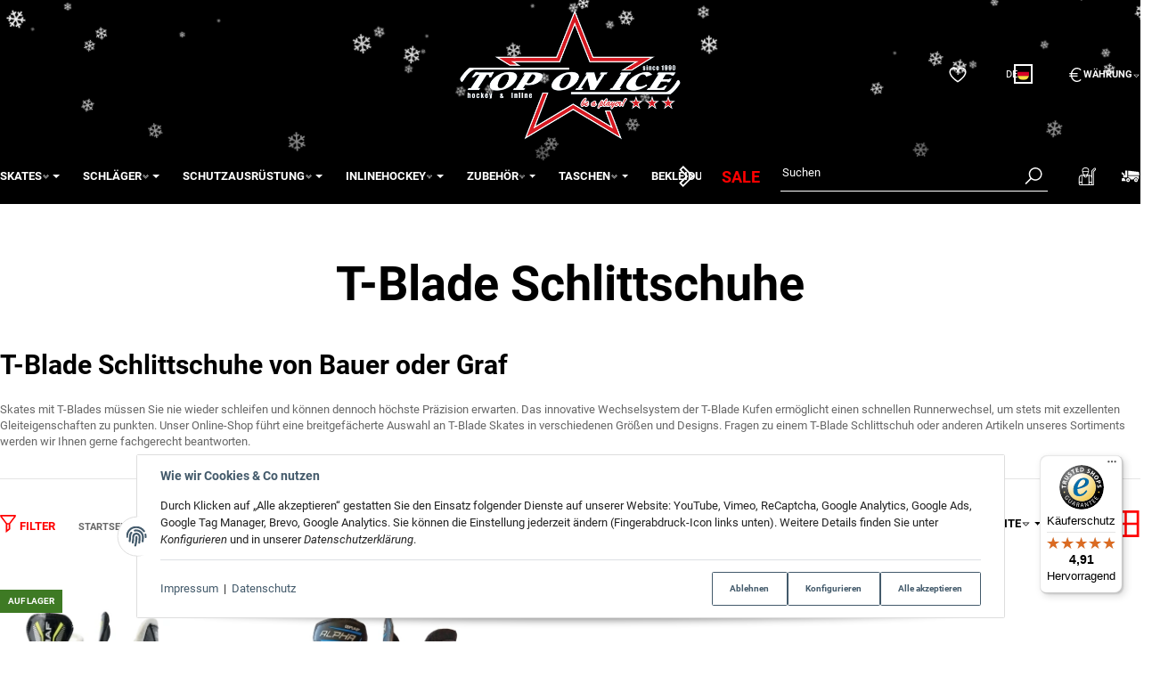

--- FILE ---
content_type: text/html; charset=utf-8
request_url: https://eishockey-onlineshop.de/T-Blade-Schlittschuhe
body_size: 43971
content:
<!DOCTYPE html>
<html lang="de">

<head>
<!-- The initial config of Consent Mode -->
<script type="text/javascript">
        window.dataLayer = window.dataLayer || [];
        function gtag() {dataLayer.push(arguments);}
        gtag('consent', 'default', {
            ad_storage: 'denied',
            ad_user_data: 'denied',
            ad_personalization: 'denied',
            analytics_storage: 'denied',
            functionality_storage: 'denied',
            personalization_storage: 'denied',
            security_storage: 'denied',
            wait_for_update: 2000});
        </script><!-- WS Google Tracking -->
<script async src="https://www.googletagmanager.com/gtag/js"></script><script id="ws_gt_globalSiteTag" type="application/javascript">
window.dataLayer = window.dataLayer || [];
function gtag() {dataLayer.push(arguments);}
gtag('js', new Date());
gtag('set', {'language': 'de'});</script>

<script type="application/javascript">/* Google Ads */if(typeof gtag == 'function'){gtag('config', 'AW-1007093176', {'allow_enhanced_conversions': true})};</script>
<script type="application/javascript">/* Google Analytics 4 */if(typeof gtag == 'function'){gtag('config', 'G-QZFTCLMB71', {'anonymize_ip': true, })};</script>
<!-- END WS Google Tracking -->  <script>
  window.dataLayer = window.dataLayer || [];
  if(typeof gtag !== 'function'){
    function gtag(){ dataLayer.push(arguments); };
  }

  gtag('consent', 'default', {"ad_storage":"denied","ad_user_data":"denied","ad_personalization":"denied","analytics_storage":"denied"});

  function updateConsentStatus() {
    const {settings} = JSON.parse(localStorage.getItem('consent') || '{}');

    if (!settings || settings['admorris-ads'] === undefined && settings['admorris-analytics'] === undefined) {
      return;
    }

    const adsConsentStatus = settings['admorris-ads'] ? 'granted' : 'denied';
    const analyticsConsentStatus = settings['admorris-analytics'] ? 'granted' : 'denied';
    gtag('consent', 'update', {
      'ad_storage': adsConsentStatus,
      'ad_user_data': adsConsentStatus,
      'ad_personalization': adsConsentStatus,
      'analytics_storage': analyticsConsentStatus,
    });
  }

  // Check and update consent status on page load
  updateConsentStatus();

  document.addEventListener('adm:consent.updated', function(e) {
    updateConsentStatus();
  });
  </script>
    
        <meta http-equiv="content-type" content="text/html; charset=utf-8">
        <meta http-equiv="Accept" content="image/webp,image/apng,image/*,*/*">
        <meta name="description" content="Schlittschuhe mit T-Blades bestellen im Online-Shop von Eishockey-Onlineshop.de ✓ Ihr Experte für Eishockey-Zubehör ✓ Kostenloser Rückversand">
                    <meta name="keywords" content="t-blad, t-blades, hockey skates, ice freestyler, mit löchern, tblade, tblades, schlittschuhe, eisdisco">
                <meta name="viewport" content="width=device-width, initial-scale=1">
        <meta http-equiv="X-UA-Compatible" content="IE=edge">

                <meta name="robots" content="index, follow">
                                    
        <meta property="og:type" content="website">
        <meta property="og:site_name" content="T-Blade Schlittschuhe von Bauer &amp; Graf kaufen - Top on Ice">
        <meta property="og:title" content="T-Blade Schlittschuhe von Bauer &amp; Graf kaufen - Top on Ice">
        <meta property="og:description" content="Schlittschuhe mit T-Blades bestellen im Online-Shop von Eishockey-Onlineshop.de ✓ Ihr Experte für Eishockey-Zubehör ✓ Kostenloser Rückversand">
                    <meta property="og:image" content="https://eishockey-onlineshop.de/bilder/intern/shoplogo/logo_eis_schatten.png">
                <meta property="og:url" content="https://eishockey-onlineshop.de/T-Blade-Schlittschuhe">
    

    <title>T-Blade Schlittschuhe von Bauer &amp; Graf kaufen - Top on Ice</title>

            <link rel="canonical" href="https://eishockey-onlineshop.de/T-Blade-Schlittschuhe">
    

    

                        
                
                
                    <link rel="preload" as="script" href="https://eishockey-onlineshop.de/templates/admorris_pro/js/lazysizes-blur.min.js?v=5.3.0">
                
        <link rel="preload" as="script" href="https://eishockey-onlineshop.de/templates/admorris_pro/js/lazysizes.min.js?v=5.3.0">

        
        <script data-name="admorris-script">loadjs=function(){var l=function(){},c={},f={},u={};function o(e,n){if(e){var t=u[e];if(f[e]=n,t)for(;t.length;)t[0](e,n),t.splice(0,1)}}function s(e,n){e.call&&(e={success:e}),n.length?(e.error||l)(n):(e.success||l)(e)}function h(t,r,i,c){var o,s,e=document,n=i.async,f=(i.numRetries||0)+1,u=i.before||l,a=t.replace(/^(css|img)!/,"");c=c||0,/(^css!|\.css$)/.test(t)?(o=!0,(s=e.createElement("link")).rel="stylesheet",s.href=a):/(^img!|\.(png|gif|jpg|svg)$)/.test(t)?(s=e.createElement("img")).src=a:((s=e.createElement("script")).src=t,s.async=void 0===n||n),!(s.onload=s.onerror=s.onbeforeload=function(e){var n=e.type[0];if(o&&"hideFocus"in s)try{s.sheet.cssText.length||(n="e")}catch(e){18!=e.code&&(n="e")}if("e"==n&&(c+=1)<f)return h(t,r,i,c);r(t,n,e.defaultPrevented)})!==u(t,s)&&e.head.appendChild(s)}function t(e,n,t){var r,i;if(n&&n.trim&&(r=n),i=(r?t:n)||{},r){if(r in c)throw"LoadJS";c[r]=!0}!function(e,r,n){var t,i,c=(e=e.push?e:[e]).length,o=c,s=[];for(t=function(e,n,t){if("e"==n&&s.push(e),"b"==n){if(!t)return;s.push(e)}--c||r(s)},i=0;i<o;i++)h(e[i],t,n)}(e,function(e){s(i,e),o(r,e)},i)}return t.ready=function(e,n){return function(e,t){e=e.push?e:[e];var n,r,i,c=[],o=e.length,s=o;for(n=function(e,n){n.length&&c.push(e),--s||t(c)};o--;)r=e[o],(i=f[r])?n(r,i):(u[r]=u[r]||[]).push(n)}(e,function(e){s(n,e)}),t},t.done=function(e){o(e,[])},t.reset=function(){c={},f={},u={}},t.isDefined=function(e){return e in c},t}();function adm_loadScript(fn) {return fn();}function admorrispro_ready(fn) {if (document.readyState != 'loading'){fn();} else {document.addEventListener('DOMContentLoaded', fn);}}
        </script>
            
                        
    

    
            <link rel="icon" type="image/png" href="https://eishockey-onlineshop.de/media/image/storage/opc/toi_hg_blaunew.png">
    

    


        <script>
            window.lazySizesConfig = window.lazySizesConfig || {};
            window.lazySizesConfig.lazyClass = 'lazy';
        </script>
                    <script src="https://eishockey-onlineshop.de/templates/admorris_pro/js/lazysizes-blur.min.js?v=5.3.0" async></script>
                <script src="https://eishockey-onlineshop.de/templates/admorris_pro/js/ls.unveilhooks.min.js?v=5.3.0" async></script>
        
        <script src="https://eishockey-onlineshop.de/templates/admorris_pro/js/lazysizes.min.js?v=5.3.0" async></script>

                <script>
            window.svgLocalStorageConfig = [{
                name: 'icons',
                path:'https://eishockey-onlineshop.de/templates/admorris_pro/icons.svg',
                revision: '3e3b75debb49e6982cf2b1f60780def3'
            },
            {
                name: 'payment-icons',
                path: 'https://eishockey-onlineshop.de/templates/admorris_pro/payment-icons.svg',
                revision: 'c1cc02fff87eee12822b4933d59a0612'
            }];
        </script>

        <script src="https://eishockey-onlineshop.de/templates/admorris_pro/js/svgLocalStorage.min.js?v=2.0.0_3.1.2" async></script>

                
                
                
            
                                    
                        <style>
                @font-face{font-display:swap;font-family:'Roboto';font-style:normal;font-weight:400;src:local('Roboto'),local('Roboto-Regular'),url('https://eishockey-onlineshop.de/templates/admorris_pro/fonts/roboto/roboto-v18-latin-regular.woff2') format('woff2'),url('https://eishockey-onlineshop.de/templates/admorris_pro/fonts/roboto/roboto-v18-latin-regular.woff') format('woff')}@font-face{font-display:swap;font-family:'Roboto';font-style:normal;font-weight:500;src:local('Roboto Medium'),local('Roboto-Medium'),url('https://eishockey-onlineshop.de/templates/admorris_pro/fonts/roboto/roboto-v18-latin-500.woff2') format('woff2'),url('https://eishockey-onlineshop.de/templates/admorris_pro/fonts/roboto/roboto-v18-latin-500.woff') format('woff')}@font-face{font-display:swap;font-family:'Roboto';font-style:italic;font-weight:400;src:local('Roboto Italic'),local('Roboto-Italic'),url('https://eishockey-onlineshop.de/templates/admorris_pro/fonts/roboto/roboto-v18-latin-italic.woff2') format('woff2'),url('https://eishockey-onlineshop.de/templates/admorris_pro/fonts/roboto/roboto-v18-latin-italic.woff') format('woff')}@font-face{font-display:swap;font-family:'Roboto';font-style:italic;font-weight:500;src:local('Roboto Medium Italic'),local('Roboto-MediumItalic'),url('https://eishockey-onlineshop.de/templates/admorris_pro/fonts/roboto/roboto-v18-latin-500italic.woff2') format('woff2'),url('https://eishockey-onlineshop.de/templates/admorris_pro/fonts/roboto/roboto-v18-latin-500italic.woff') format('woff')}@font-face{font-display:swap;font-family:'Roboto';font-style:italic;font-weight:700;src:local('Roboto Bold Italic'),local('Roboto-BoldItalic'),url('https://eishockey-onlineshop.de/templates/admorris_pro/fonts/roboto/roboto-v18-latin-700italic.woff2') format('woff2'),url('https://eishockey-onlineshop.de/templates/admorris_pro/fonts/roboto/roboto-v18-latin-700italic.woff') format('woff')}@font-face{font-display:swap;font-family:'Roboto';font-style:normal;font-weight:700;src:local('Roboto Bold'),local('Roboto-Bold'),url('https://eishockey-onlineshop.de/templates/admorris_pro/fonts/roboto/roboto-v18-latin-700.woff2') format('woff2'),url('https://eishockey-onlineshop.de/templates/admorris_pro/fonts/roboto/roboto-v18-latin-700.woff') format('woff')}
            </style>
            
                 
            
                


        
                    
                    
    
    <link type="text/css" href="https://eishockey-onlineshop.de/templates/admorris_pro/styles/admorris/styles.css?v=6e146e6aec32b66c9a22419c04095af8" rel="stylesheet">

    
            <link type="text/css" href="https://eishockey-onlineshop.de/templates/admorris_pro/styles/admorris/productlist.css?v=3460084a9dcdbed3a7bed131ee241de8" rel="stylesheet">
    
    
    
    
    
    
    
        <link rel="stylesheet" href="https://eishockey-onlineshop.de/templates/admorris_pro/styles/admorris/non-critical.css?v=deed06d59d1be71bf990df3347395da7" media="print" onload="this.media='all'">


                                                                                                <link type="text/css" href="https://eishockey-onlineshop.de/asset/admorris.css,plugin_css?v=2.0.0&amp;h=1a5ae8eb75642476a261a8991c5855f5&amp;id=2.0.0_3.1.2" rel="stylesheet">
        

                            <link rel="stylesheet" href="https://eishockey-onlineshop.de/includes/src/OPC/Portlets/common/hidden-size.css">
        

        
        <link rel="stylesheet" href="https://eishockey-onlineshop.de/templates/admorris_pro/styles/consent.min.css?v=2.0.0_3.1.2" media="print" onload="this.media='all'">
                                    <link rel="stylesheet" href="https://eishockey-onlineshop.de/templates/admorris_pro/styles/loader/ball-spin-clockwise.min.css" media="print" onload="this.media='all'">
                <link rel="stylesheet" href="https://eishockey-onlineshop.de/templates/admorris_pro/styles/animate.css" media="print" onload="this.media='all'">
        <link rel="stylesheet" href="https://eishockey-onlineshop.de/templates/admorris_pro/styles/slick-lightbox.css" media="print" onload="this.media='all'">

                            <link rel="alternate" type="application/rss+xml" title="Newsfeed Top on Ice" href="https://eishockey-onlineshop.de/rss.xml">
                                                            
                                
                                            
                                            
                                    
    

        


    
        <script src="https://eishockey-onlineshop.de/templates/admorris_pro/js/jquery-3.7.1.min.js"></script>
    

    

    <style>
    :root {
                --container-size: 1480px;
                --product-slider-display-count-xs: 2;
        --product-slider-display-count-sm: 3;
        --product-slider-display-count-md: 4;
        --product-slider-display-count-lg: 5;
        --product-slider-display-count-xl: 6;
        
        
    }
</style>

    <script data-name="admorris-script">
        var templateSettings = {"backgroundcolor":"#eee","banner_full_width":"N","cart_dropdown_images":"large","favicon":"favicon.ico","header_design":"custom","left_sidebar":"N","pagelayout":"fluid","qty_modify_dropdown":"Y","slider_full_width":"N","static_header":"Y","theme_default":"admorris"};
            </script>

        
        <script data-name="admorris-settings">
        var admorris_pro_template_settings = {"templateDir":"https:\/\/eishockey-onlineshop.de\/templates\/admorris_pro\/","paginationType":0,"templateVersion":"2.0.0_3.1.2","sliderItems":6,"loadParallaxScript":false,"scrollToTopButton":true,"fixedAddToBasketButton":false,"hoverSecondImage":true,"easyzoom":true,"hoverProductlist":true,"productSliderPurchaseFunctions":false,"iconFamily":{"chevronRight":"windows10","chevronLeft":"windows10"},"langVars":{"close":"Ablehnen"},"cartDropdown":"dropdown","proSliderActive":false};
        
        
    </script>


    <script defer src="https://eishockey-onlineshop.de/templates/admorris_pro/js/admorris/app.7bc79c14947dc3a1ad7d.js"></script>

                        <script defer src="https://eishockey-onlineshop.de/asset/jtl3.js?v=2.0.0"></script>
                    <script defer src="https://eishockey-onlineshop.de/asset/plugin_js_body?v=2.0.0&amp;h=b511aa4ec44de50bc8d111f92f72f274"></script>
                
                


            <script type="module">
        loadjs.done('template-scripts');
    </script>

        <script>
        var loadjsDefer={success:function(){},error:function(e){},before:function(e,r){if(r.tagName=='SCRIPT'){r.setAttribute("defer",""),r.removeAttribute("async")}}};
    </script>
    
    

    


    <script>
        var head_conf={head:"jtl",screens:[480,768,992,1200]};
        (function(n,t){"use strict";function w(){}function u(n,t){if(n){typeof n=="object"&&(n=[].slice.call(n));for(var i=0,r=n.length;i<r;i++)t.call(n,n[i],i)}}function it(n,i){var r=Object.prototype.toString.call(i).slice(8,-1);return i!==t&&i!==null&&r===n}function s(n){return it("Function",n)}function a(n){return it("Array",n)}function et(n){var i=n.split("/"),t=i[i.length-1],r=t.indexOf("?");return r!==-1?t.substring(0,r):t}function f(n){(n=n||w,n._done)||(n(),n._done=1)}function ot(n,t,r,u){var f=typeof n=="object"?n:{test:n,success:!t?!1:a(t)?t:[t],failure:!r?!1:a(r)?r:[r],callback:u||w},e=!!f.test;return e&&!!f.success?(f.success.push(f.callback),i.load.apply(null,f.success)):e||!f.failure?u():(f.failure.push(f.callback),i.load.apply(null,f.failure)),i}function v(n){var t={},i,r;if(typeof n=="object")for(i in n)!n[i]||(t={name:i,url:n[i]});else t={name:et(n),url:n};return(r=c[t.name],r&&r.url===t.url)?r:(c[t.name]=t,t)}function y(n){n=n||c;for(var t in n)if(n.hasOwnProperty(t)&&n[t].state!==l)return!1;return!0}function st(n){n.state=ft;u(n.onpreload,function(n){n.call()})}function ht(n){n.state===t&&(n.state=nt,n.onpreload=[],rt({url:n.url,type:"cache"},function(){st(n)}))}function ct(){var n=arguments,t=n[n.length-1],r=[].slice.call(n,1),f=r[0];return(s(t)||(t=null),a(n[0]))?(n[0].push(t),i.load.apply(null,n[0]),i):(f?(u(r,function(n){s(n)||!n||ht(v(n))}),b(v(n[0]),s(f)?f:function(){i.load.apply(null,r)})):b(v(n[0])),i)}function lt(){var n=arguments,t=n[n.length-1],r={};return(s(t)||(t=null),a(n[0]))?(n[0].push(t),i.load.apply(null,n[0]),i):(u(n,function(n){n!==t&&(n=v(n),r[n.name]=n)}),u(n,function(n){n!==t&&(n=v(n),b(n,function(){y(r)&&f(t)}))}),i)}function b(n,t){if(t=t||w,n.state===l){t();return}if(n.state===tt){i.ready(n.name,t);return}if(n.state===nt){n.onpreload.push(function(){b(n,t)});return}n.state=tt;rt(n,function(){n.state=l;t();u(h[n.name],function(n){f(n)});o&&y()&&u(h.ALL,function(n){f(n)})})}function at(n){n=n||"";var t=n.split("?")[0].split(".");return t[t.length-1].toLowerCase()}function rt(t,i){function e(t){t=t||n.event;u.onload=u.onreadystatechange=u.onerror=null;i()}function o(f){f=f||n.event;(f.type==="load"||/loaded|complete/.test(u.readyState)&&(!r.documentMode||r.documentMode<9))&&(n.clearTimeout(t.errorTimeout),n.clearTimeout(t.cssTimeout),u.onload=u.onreadystatechange=u.onerror=null,i())}function s(){if(t.state!==l&&t.cssRetries<=20){for(var i=0,f=r.styleSheets.length;i<f;i++)if(r.styleSheets[i].href===u.href){o({type:"load"});return}t.cssRetries++;t.cssTimeout=n.setTimeout(s,250)}}var u,h,f;i=i||w;h=at(t.url);h==="css"?(u=r.createElement("link"),u.type="text/"+(t.type||"css"),u.rel="stylesheet",u.href=t.url,t.cssRetries=0,t.cssTimeout=n.setTimeout(s,500)):(u=r.createElement("script"),u.type="text/"+(t.type||"javascript"),u.src=t.url);u.onload=u.onreadystatechange=o;u.onerror=e;u.async=!1;u.defer=!1;t.errorTimeout=n.setTimeout(function(){e({type:"timeout"})},7e3);f=r.head||r.getElementsByTagName("head")[0];f.insertBefore(u,f.lastChild)}function vt(){for(var t,u=r.getElementsByTagName("script"),n=0,f=u.length;n<f;n++)if(t=u[n].getAttribute("data-headjs-load"),!!t){i.load(t);return}}function yt(n,t){var v,p,e;return n===r?(o?f(t):d.push(t),i):(s(n)&&(t=n,n="ALL"),a(n))?(v={},u(n,function(n){v[n]=c[n];i.ready(n,function(){y(v)&&f(t)})}),i):typeof n!="string"||!s(t)?i:(p=c[n],p&&p.state===l||n==="ALL"&&y()&&o)?(f(t),i):(e=h[n],e?e.push(t):e=h[n]=[t],i)}function e(){if(!r.body){n.clearTimeout(i.readyTimeout);i.readyTimeout=n.setTimeout(e,50);return}o||(o=!0,vt(),u(d,function(n){f(n)}))}function k(){r.addEventListener?(r.removeEventListener("DOMContentLoaded",k,!1),e()):r.readyState==="complete"&&(r.detachEvent("onreadystatechange",k),e())}var r=n.document,d=[],h={},c={},ut="async"in r.createElement("script")||"MozAppearance"in r.documentElement.style||n.opera,o,g=n.head_conf&&n.head_conf.head||"head",i=n[g]=n[g]||function(){i.ready.apply(null,arguments)},nt=1,ft=2,tt=3,l=4,p;if(r.readyState==="complete")e();else if(r.addEventListener)r.addEventListener("DOMContentLoaded",k,!1),n.addEventListener("load",e,!1);else{r.attachEvent("onreadystatechange",k);n.attachEvent("onload",e);p=!1;try{p=!n.frameElement&&r.documentElement}catch(wt){}p&&p.doScroll&&function pt(){if(!o){try{p.doScroll("left")}catch(t){n.clearTimeout(i.readyTimeout);i.readyTimeout=n.setTimeout(pt,50);return}e()}}()}i.load=i.js=ut?lt:ct;i.test=ot;i.ready=yt;i.ready(r,function(){y()&&u(h.ALL,function(n){f(n)});i.feature&&i.feature("domloaded",!0)})})(window);(function(n,t){"use strict";jQuery["fn"]["ready"]=function(fn){jtl["ready"](function(){jQuery["when"]()["done"](fn)});return jQuery}})(window);</script>
    
            

            
    <script type="application/ld+json">
        {
            "@context": "https://schema.org",
            "@type": "Organization",
            "url": "https://eishockey-onlineshop.de",
            "logo": "https://eishockey-onlineshop.de/bilder/intern/shoplogo/logo_eis_schatten.png"
        }
    </script>
    

        <!-- eloquium 09.12.2025 | ST Google Tag Manager -->
    <script>
        (function(w,d,s,l,i){w[l]=w[l]||[];w[l].push({'gtm.start':
        new Date().getTime(),event:'gtm.js'});var f=d.getElementsByTagName(s)[0],
                j=d.createElement(s),dl=l!='dataLayer'?'&l='+l:'';j.async=true;j.src=
                'https://www.googletagmanager.com/gtm.js?id='+i+dl;f.parentNode.insertBefore(j,f);
                })(window,document,'script','dataLayer','GTM-MHMBHJQ2');
        </script>
    <!-- End Google Tag Manager -->
    
<link rel="alternate" hreflang="x-default" href="https://eishockey-onlineshop.de/T-Blade-Schlittschuhe">
<link rel="alternate" hreflang="de-DE" href="https://eishockey-onlineshop.de/T-Blade-Schlittschuhe">
<link rel="alternate" hreflang="en-SE" href="https://eishockey-onlineshop.com/T-Blade-Skates">
<link rel="alternate" hreflang="sv-SE" href="https://eishockey-onlineshop.com/T-Blade-skridskor">
<style>
    .md-menu-button {
        color: inherit;
        background-color: transparent;
        border: 0;
        height: 100%;
        padding: 10px;
        display: flex;
        gap: .5em !important;
        align-items: center;
    }
    .md-menu-button__country-flag-wrapper {
        border-radius: 100%;
        overflow: hidden;
        width: 1.2em;
        height: 1.2em;
        outline-offset: 2px;
        outline: 2px solid currentColor;
        margin-top: -.15em;
    }
    .md-menu-button__country-flag {
        width: 100%;
        height: 100%;
        object-fit: cover;
        display: block;
    }
    .md-productdetails-button {
        padding: .5em 0;
        border: none;
        font: inherit;
        color: inherit;
        background: none;
        text-decoration: underline;
    }
</style>
<script>window.MOLLIE_APPLEPAY_CHECK_URL = 'https://eishockey-onlineshop.de/plugins/ws5_mollie/applepay.php';</script><!-- doofinder add to cart script -->
<script> 
    class DoofinderAddToCartError extends Error {
        constructor(reason, status = "") {
            const message = "Error adding an item to the cart. Reason: " + reason + ". Status code: " + status;
            super(message);
            this.name = "DoofinderAddToCartError";
        }
    } 
    
    function addToCart(product_id, amount, statusPromise){
        product_id = parseInt(product_id);
        let properties = {
            jtl_token : "38df97a55f31c3d023791c808e127a97c5296b653bae81d01af2548cd9b20ad8"
        };
        $.evo.io().call('pushToBasket', [product_id, amount, properties], this, function(error, data) {

            if(error) {
                statusPromise.reject(new DoofinderAddToCartError(error));
            }

            let response = data.response;

            if(response){
                switch (response.nType) {
                    case 0:
                        statusPromise.reject(new DoofinderAddToCartError(response.cHints.join(' , ')));
                        break;
                    case 1:
                        statusPromise.resolve("forwarding..");
                        window.location.href = response.cLocation;
                        break;
                    case 2:
                        statusPromise.resolve("The item has been successfully added to the cart.");
                        $.evo.basket().updateCart();
                        $.evo.basket().pushedToBasket(response);
                        break;
                }
            }
        })
    }
     
    document.addEventListener("doofinder.cart.add", function(event) {
        const { item_id, amount, grouping_id, link, statusPromise } = event.detail;

        $.ajax({
            url: "https://eishockey-onlineshop.de/plugins/ws5_doofinder/addToCart.php",
            type: "POST",
            data: {
                action: 'checkForVariations',
                id: item_id,
                link: link
            },
            success: function(response) {
                if (response == 'true') {
                    window.location.href = link;
                } else {
                    addToCart(item_id, amount, statusPromise);
                }
            },
        });   
    });
</script><script> var admorris_pluginpfad = "https://eishockey-onlineshop.de/plugins/admorris_pro/frontend/", admorris_pluginversion = "3.1.2";</script><script> var admorris_shopUrl = "https://eishockey-onlineshop.de";</script><style>.am-discount--overlay {top: 20px;right: 0;text-align: right;}.am-discount {font-size: 1em;}.am-discount--list {font-size: 15px;}.am-discount__label {color: #FFF;background-color: #DC1010;}.am-discount__old-price:before {border: 0;}</style>
<script defer src="[data-uri]"></script><script src="https://eishockey-onlineshop.de/plugins/admorris_pro/frontend/js/search.js?v=3.1.2" defer></script><link rel="stylesheet" href="https://eishockey-onlineshop.de/plugins/admorris_pro/frontend/css/search-suggest.css?v=3.1.2" media="print" onload="this.media='all'">
<link rel="stylesheet" href="https://eishockey-onlineshop.de/plugins/admorris_pro/frontend/css/reorder.css?v=3.1.2" media="print" onload="this.media='all'">
<link rel="stylesheet" href="https://eishockey-onlineshop.de/plugins/admorris_pro/frontend/css/discount-display.css?v=3.1.2" media="print" onload="this.media='all'">
<script src="https://eishockey-onlineshop.de/plugins/admorris_pro/frontend/js/jquery.flurry.js?v=3.1.2" defer></script><script src="https://eishockey-onlineshop.de/plugins/admorris_pro/frontend/js/consentManager.js?v=3.1.2" defer></script>
</head>


    

    <body data-page="2" class="no-js body-offcanvas desktop-device">
<script type="text/javascript">

    jQuery( function() {
        setTimeout(function() {
            if (typeof CM !== 'undefined') {
                //Init
                updateConsentMode();
                let analyticsConsent = CM.getSettings('ws5_googletracking_consent');
                let adsConsent = CM.getSettings('ws5_googletracking_consent_ads');
                // add Listener
                /*
                const wsGtConsentButtonAll  = document.getElementById('consent-banner-btn-all');
                const wsGtConsentButton = document.getElementById('consent-accept-banner-btn-close');
                if (wsGtConsentButtonAll !== null && typeof wsGtConsentButtonAll !== 'undefined') {
                    wsGtConsentButtonAll.addEventListener("click", function () {
                        updateConsentMode();
                    });
                }
                if (wsGtConsentButton !== null && typeof wsGtConsentButton !== 'undefined') {
                    wsGtConsentButton.addEventListener("click", function() {
                        updateConsentMode();
                    });
                }
                */

                document.addEventListener('consent.updated', function () {
                    if( CM.getSettings('ws5_googletracking_consent') !== analyticsConsent || CM.getSettings('ws5_googletracking_consent_ads') !== adsConsent) {
                        updateConsentMode();
                        analyticsConsent = CM.getSettings('ws5_googletracking_consent');
                        adsConsent = CM.getSettings('ws5_googletracking_consent_ads');
                    }
                });
            }
        }, 500);
    });

    function updateConsentMode() {
        let ad_storage = 'denied';
        let ad_user_data = 'denied';
        let ad_personalization = 'denied';
        let analytics_storage = 'denied';
        let functionality_storage = 'denied';
        let personalization_storage = 'denied';
        let security_storage = 'denied';

        if (CM.getSettings('ws5_googletracking_consent')) {
            analytics_storage = 'granted';
            functionality_storage = 'granted';
            personalization_storage = 'granted';
            security_storage = 'granted';
        }

        if (CM.getSettings('ws5_googletracking_consent_ads')) {
            ad_storage = 'granted';
            ad_personalization = 'granted';
            ad_user_data = 'granted';
            functionality_storage = 'granted';
            personalization_storage = 'granted';
            security_storage = 'granted';
        }

        gtag('consent', 'update', {
            ad_storage: ad_storage,
            ad_user_data: ad_user_data,
            ad_personalization: ad_personalization,
            analytics_storage: analytics_storage,
            functionality_storage: functionality_storage,
            personalization_storage: personalization_storage,
            security_storage: security_storage
        });
    }
</script>



<noscript>
    <iframe src="https://www.googletagmanager.com/ns.html?id=GTM-MHMBHJQ2" height="0" width="0" style="display:none;visibility:hidden"></iframe>
</noscript>

    
<script data-name="admorris-script">
    document.querySelector('body').classList.remove('no-js');
</script>






    
    
            
            
            <div class="productlist__sidebar js-filter-sidebar-offcanvas offcanvas-nav offcanvas-nav--filter modal" id="productlist-sidebar-offcanvas" tabindex="-1" aria-modal="true" role="dialog" aria-label="filter sidebar">
            <div class="modal-dialog">
                
                    
                    <aside id="sidepanel_left_offcanvas" class="modal-content navbar-offcanvas left-sidebar-boxes productlist__sidepanel d-print-none rounded-0">
                        <div class="text-right">
                            <button class="navbar-toggler collapsed" type="button" data-toggle="modal" data-target="#productlist-sidebar-offcanvas" aria-controls="productlist-sidebar-offcanvas" aria-label="Toggle filters">
                                
                                    <span class="icon-content icon-content--default" style="--size: 1"><svg aria-hidden="true"><use aria-hidden="true" href="#icon-cross"></use></svg></span>
                                
                            </button>
                        </div>
                        
                                                    <div id="sidebox98" class="box box-filter-price  js-price-range-box">
                    
    
<button type="button" class="btn btn-filter-box dropdown-toggle btn-link btn-block" aria-expanded="true" data-toggle="collapse" data-target="#cllps-box98">
                        <span class="text-truncate">
                        Preisspanne
                    </span>
                
<span class="icon-content icon-content--center icon-content--toggle" style="--size: 0.4"><svg aria-hidden="true"><use aria-hidden="true" href="#icon-chevronDown"></use></svg></span></button>
                <div class="collapse box-filter-price-collapse show" id="cllps-box98">
                    
                        
    
            

<div class="row price-range-inputs no-gutters">
                    
<div class="col  col-5">
                <div class="input-group " role="group">
                            <input type="text" class="form-control price-range-input" placeholder="0" id="price-slider-box-from" aria-label="Preis ab">

                    <div class="input-group-append ">
                                    <div class="input-group-text ">
                                EUR
                        
</div>
                    
    </div>
                
    </div>
            
</div>
                
<div class="col  col-5">
                <div class="input-group " role="group">
                            <input type="text" class="form-control price-range-input" placeholder="165" id="price-slider-box-to" aria-label="Preis bis">

                    <div class="input-group-append ">
                                    <div class="input-group-text ">
                                EUR
                        
</div>
                    
    </div>
                
    </div>
            
</div>
        
</div>
        <input type="hidden" class="form-control " value="" data-id="js-price-range">

        <input type="hidden" class="form-control " value="165" data-id="js-price-range-max">

        <input type="hidden" class="form-control " value="price-slider-box" data-id="js-price-range-id">

        <div id="price-slider-box" class="price-range-slide"></div>
    
    
        <script defer src="[data-uri]"></script>    

                    
                
</div>
                            </div>
<div id="sidebox101-5" class="box box-filter-characteristics ">
                                
    
<button type="button" class="btn btn-filter-box dropdown-toggle btn-link btn-block" aria-expanded="false" data-toggle="collapse" data-target="#cllps-box101-5">
                        <span class="characteristic-collapse-btn-inner text-truncate">
                                                                                                    Altersgruppe
                                            </span>
                
<span class="icon-content icon-content--center icon-content--toggle" style="--size: 0.4"><svg aria-hidden="true"><use aria-hidden="true" href="#icon-chevronDown"></use></svg></span></button>
                <div class="collapse " id="cllps-box101-5">
                    
                                                    
                                
                                    


    

<div class="nav nav-list flex-column">
                            
                            <div class="filter-item">
                <a rel="nofollow" href="https://eishockey-onlineshop.de/T-Blade-Schlittschuhe__Senior" title="Senior">
                                            <span class="icon-content icon-content--default icon-content--center text-muted" style="--size: 1"><svg aria-hidden="true"><use aria-hidden="true" href="#icon-squareO"></use></svg></span>
                     
                    <span class="value">
                        <span class="word-break">Senior</span>
                    </span>
                    <span class="badge badge-pill float-right">2<span class="sr-only"> Artikel gefunden</span></span>
                </a>
            </div>
                                    
                            <div class="filter-item">
                <a rel="nofollow" href="https://eishockey-onlineshop.de/T-Blade-Schlittschuhe__Junior" title="Junior">
                                            <span class="icon-content icon-content--default icon-content--center text-muted" style="--size: 1"><svg aria-hidden="true"><use aria-hidden="true" href="#icon-squareO"></use></svg></span>
                     
                    <span class="value">
                        <span class="word-break">Junior</span>
                    </span>
                    <span class="badge badge-pill float-right">1<span class="sr-only"> Artikel gefunden</span></span>
                </a>
            </div>
                </div>

                                
                            
                                            
                
</div>
                            </div>
                    <div id="sidebox101-3" class="box box-filter-characteristics ">
                                
    
<button type="button" class="btn btn-filter-box dropdown-toggle btn-link btn-block" aria-expanded="false" data-toggle="collapse" data-target="#cllps-box101-3">
                        <span class="characteristic-collapse-btn-inner text-truncate">
                                                                                                    Hersteller
                                            </span>
                
<span class="icon-content icon-content--center icon-content--toggle" style="--size: 0.4"><svg aria-hidden="true"><use aria-hidden="true" href="#icon-chevronDown"></use></svg></span></button>
                <div class="collapse " id="cllps-box101-3">
                    
                                                    
                                
                                    


    

<div class="nav nav-list flex-column">
                            
                            <div class="filter-item">
                <a rel="nofollow" href="https://eishockey-onlineshop.de/T-Blade-Schlittschuhe__Graf_2" title="Graf">
                                            <span class="icon-content icon-content--default icon-content--center text-muted" style="--size: 1"><svg aria-hidden="true"><use aria-hidden="true" href="#icon-squareO"></use></svg></span>
                     
                    <span class="value">
                        <span class="word-break">Graf</span>
                    </span>
                    <span class="badge badge-pill float-right">2<span class="sr-only"> Artikel gefunden</span></span>
                </a>
            </div>
                </div>

                                
                            
                                            
                
</div>
                            </div>
                    <div id="sidebox101-4" class="box box-filter-characteristics ">
                                
    
<button type="button" class="btn btn-filter-box dropdown-toggle btn-link btn-block" aria-expanded="false" data-toggle="collapse" data-target="#cllps-box101-4">
                        <span class="characteristic-collapse-btn-inner text-truncate">
                                                                                                    Größe
                                            </span>
                
<span class="icon-content icon-content--center icon-content--toggle" style="--size: 0.4"><svg aria-hidden="true"><use aria-hidden="true" href="#icon-chevronDown"></use></svg></span></button>
                <div class="collapse " id="cllps-box101-4">
                    
                                                    
                                
                                    


    

<div class="nav nav-list flex-column">
                            
                            <div class="filter-item">
                <a rel="nofollow" href="https://eishockey-onlineshop.de/T-Blade-Schlittschuhe__37-1-3" title="37 1/3">
                                            <span class="icon-content icon-content--default icon-content--center text-muted" style="--size: 1"><svg aria-hidden="true"><use aria-hidden="true" href="#icon-squareO"></use></svg></span>
                     
                    <span class="value">
                        <span class="word-break">37 1/3</span>
                    </span>
                    <span class="badge badge-pill float-right">1<span class="sr-only"> Artikel gefunden</span></span>
                </a>
            </div>
                                    
                            <div class="filter-item">
                <a rel="nofollow" href="https://eishockey-onlineshop.de/T-Blade-Schlittschuhe__38" title="38">
                                            <span class="icon-content icon-content--default icon-content--center text-muted" style="--size: 1"><svg aria-hidden="true"><use aria-hidden="true" href="#icon-squareO"></use></svg></span>
                     
                    <span class="value">
                        <span class="word-break">38</span>
                    </span>
                    <span class="badge badge-pill float-right">1<span class="sr-only"> Artikel gefunden</span></span>
                </a>
            </div>
                                    
                            <div class="filter-item">
                <a rel="nofollow" href="https://eishockey-onlineshop.de/T-Blade-Schlittschuhe__39-1-3" title="39 1/3">
                                            <span class="icon-content icon-content--default icon-content--center text-muted" style="--size: 1"><svg aria-hidden="true"><use aria-hidden="true" href="#icon-squareO"></use></svg></span>
                     
                    <span class="value">
                        <span class="word-break">39 1/3</span>
                    </span>
                    <span class="badge badge-pill float-right">1<span class="sr-only"> Artikel gefunden</span></span>
                </a>
            </div>
                                    
                            <div class="filter-item">
                <a rel="nofollow" href="https://eishockey-onlineshop.de/T-Blade-Schlittschuhe__40" title="40">
                                            <span class="icon-content icon-content--default icon-content--center text-muted" style="--size: 1"><svg aria-hidden="true"><use aria-hidden="true" href="#icon-squareO"></use></svg></span>
                     
                    <span class="value">
                        <span class="word-break">40</span>
                    </span>
                    <span class="badge badge-pill float-right">1<span class="sr-only"> Artikel gefunden</span></span>
                </a>
            </div>
                                    
                            <div class="filter-item">
                <a rel="nofollow" href="https://eishockey-onlineshop.de/T-Blade-Schlittschuhe__40-2-3" title="40 2/3">
                                            <span class="icon-content icon-content--default icon-content--center text-muted" style="--size: 1"><svg aria-hidden="true"><use aria-hidden="true" href="#icon-squareO"></use></svg></span>
                     
                    <span class="value">
                        <span class="word-break">40 2/3</span>
                    </span>
                    <span class="badge badge-pill float-right">1<span class="sr-only"> Artikel gefunden</span></span>
                </a>
            </div>
                                    
                    <div class="filter-item-collapse collapse " id="box-collps-4" aria-expanded="false">
                <div class="nav nav-list flex-column">
                                            <div class="filter-item">
                <a rel="nofollow" href="https://eishockey-onlineshop.de/T-Blade-Schlittschuhe__42" title="42">
                                            <span class="icon-content icon-content--default icon-content--center text-muted" style="--size: 1"><svg aria-hidden="true"><use aria-hidden="true" href="#icon-squareO"></use></svg></span>
                     
                    <span class="value">
                        <span class="word-break">42</span>
                    </span>
                    <span class="badge badge-pill float-right">1<span class="sr-only"> Artikel gefunden</span></span>
                </a>
            </div>
                                    
                            <div class="filter-item">
                <a rel="nofollow" href="https://eishockey-onlineshop.de/T-Blade-Schlittschuhe__47" title="47">
                                            <span class="icon-content icon-content--default icon-content--center text-muted" style="--size: 1"><svg aria-hidden="true"><use aria-hidden="true" href="#icon-squareO"></use></svg></span>
                     
                    <span class="value">
                        <span class="word-break">47</span>
                    </span>
                    <span class="badge badge-pill float-right">1<span class="sr-only"> Artikel gefunden</span></span>
                </a>
            </div>
                            </div>
        </div>
        <button class="btn btn-link float-right" data-toggle="collapse" data-target="#box-collps-4" aria-expanded="false">
            Alle anzeigen <span class="caret"></span>
        <span class="icon-content icon-content--center icon-content--toggle" style="--size: 0.4"><svg aria-hidden="true"><use aria-hidden="true" href="#icon-chevronDown"></use></svg></span></button>
    </div>

                                
                            
                                            
                
</div>
                            </div>
                    <div id="sidebox101-19" class="box box-filter-characteristics ">
                                
    
<button type="button" class="btn btn-filter-box dropdown-toggle btn-link btn-block" aria-expanded="false" data-toggle="collapse" data-target="#cllps-box101-19">
                        <span class="characteristic-collapse-btn-inner text-truncate">
                                                                                                    Serie
                                            </span>
                
<span class="icon-content icon-content--center icon-content--toggle" style="--size: 0.4"><svg aria-hidden="true"><use aria-hidden="true" href="#icon-chevronDown"></use></svg></span></button>
                <div class="collapse " id="cllps-box101-19">
                    
                                                    
                                
                                    


    

<div class="nav nav-list flex-column">
                            
                            <div class="filter-item">
                <a rel="nofollow" href="https://eishockey-onlineshop.de/T-Blade-Schlittschuhe__Alpha" title="Alpha">
                                            <span class="icon-content icon-content--default icon-content--center text-muted" style="--size: 1"><svg aria-hidden="true"><use aria-hidden="true" href="#icon-squareO"></use></svg></span>
                     
                    <span class="value">
                        <span class="word-break">Alpha</span>
                    </span>
                    <span class="badge badge-pill float-right">1<span class="sr-only"> Artikel gefunden</span></span>
                </a>
            </div>
                                    
                            <div class="filter-item">
                <a rel="nofollow" href="https://eishockey-onlineshop.de/T-Blade-Schlittschuhe__Supra" title="Supra">
                                            <span class="icon-content icon-content--default icon-content--center text-muted" style="--size: 1"><svg aria-hidden="true"><use aria-hidden="true" href="#icon-squareO"></use></svg></span>
                     
                    <span class="value">
                        <span class="word-break">Supra</span>
                    </span>
                    <span class="badge badge-pill float-right">1<span class="sr-only"> Artikel gefunden</span></span>
                </a>
            </div>
                </div>

                                
                            
                                            
                
</div>
                            </div>
<div class="box box-normal box-categories box-recursive word-break" id="sidebox-categories-124">
        
            
                <a href="#crd-cllps-124" id="crd-hdr-124" class="box-normal-link dropdown-toggle" role="button" aria-expanded="true" aria-controls="crd-cllps-124" data-toggle="collapse">
                        <span class="text-truncate">Kategorien</span>
                
<span class="icon-content icon-content--center icon-content--toggle" style="--size: 0.4"><svg aria-hidden="true"><use aria-hidden="true" href="#icon-chevronDown"></use></svg></span></a>            
            
                <div class="productlist-filter-headline d-none d-md-flex">
                    Kategorien                </div>
            
            
                <div class="collapse box-main-collapse show" id="crd-cllps-124" aria-labelledby="crd-hdr-124">
                    <div class="nav-panel">
                        <ul class="nav  flex-column">
                                
                                
                                            <li class="category-item nav-item dropdown active">
<div class="nav-link d-flex position-relative  dropdown-toggle pr-0">
<a href="https://eishockey-onlineshop.de/skates" class="category-item__link recursive-item__link position-relative">Skates</a><button data-toggle="collapse" data-target="#category_box_6_0-124" aria-expanded="true" class="category-item__toggle border-0 p-0 bg-transparent ml-auto recursive-item__nav-toggle"><span class="sr-only">Toggle subcategories</span><span class="icon-content icon-content--center icon-content--toggle" style="--size: 0.4"><svg aria-hidden="true"><use aria-hidden="true" href="#icon-chevronDown"></use></svg></span></button>
</div>
<div class="collapse snippets-categories-collapse show" id="category_box_6_0-124">
<ul class="nav  flex-column">
    
                                            <li class="nav-item ">
    <a class="nav-link snippets-categories-nav-link-child" target="_self" href="https://eishockey-onlineshop.de/Schlittschuhe">
    Schlittschuhe
    </a>
</li>
                                                <li class="nav-item  active">
    <a class="nav-link snippets-categories-nav-link-child" target="_self" href="https://eishockey-onlineshop.de/T-Blade-Schlittschuhe">
    T-Blade Schlittschuhe
    </a>
</li>
                                                <li class="nav-item ">
    <a class="nav-link snippets-categories-nav-link-child" target="_self" href="https://eishockey-onlineshop.de/inliner">
    Hockey Inliner
    </a>
</li>
                                                <li class="nav-item ">
    <a class="nav-link snippets-categories-nav-link-child" target="_self" href="https://eishockey-onlineshop.de/Kunst-Freizeitschlittschuhe">
    Kunst- &amp; Freizeitschlittschuhe
    </a>
</li>
                                                <li class="nav-item ">
    <a class="nav-link snippets-categories-nav-link-child" target="_self" href="https://eishockey-onlineshop.de/Freizeit-Inliner">
    Freizeit Inliner
    </a>
</li>
                                                <li class="nav-item ">
    <a class="nav-link snippets-categories-nav-link-child" target="_self" href="https://eishockey-onlineshop.de/Rollschuhe">
    Rollschuhe
    </a>
</li>
                                                <li class="nav-item ">
    <a class="nav-link snippets-categories-nav-link-child" target="_self" href="https://eishockey-onlineshop.de/Sonderanfertigung_1">
    Sonderanfertigung
    </a>
</li>
                        

</ul>

</div>
</li>                                                <li class="category-item nav-item dropdown ">
<div class="nav-link d-flex position-relative  dropdown-toggle pr-0">
<a href="https://eishockey-onlineshop.de/schlaeger" class="category-item__link recursive-item__link position-relative">Schläger</a><button data-toggle="collapse" data-target="#category_box_14_0-124" aria-expanded="false" class="category-item__toggle border-0 p-0 bg-transparent ml-auto recursive-item__nav-toggle"><span class="sr-only">Toggle subcategories</span><span class="icon-content icon-content--center icon-content--toggle" style="--size: 0.4"><svg aria-hidden="true"><use aria-hidden="true" href="#icon-chevronDown"></use></svg></span></button>
</div>
<div class="collapse snippets-categories-collapse " id="category_box_14_0-124">
<ul class="nav  flex-column">
    
                                            <li class="nav-item ">
    <a class="nav-link snippets-categories-nav-link-child" target="_self" href="https://eishockey-onlineshop.de/Composite-Schlaeger">
    Composite Schläger
    </a>
</li>
                                                <li class="nav-item ">
    <a class="nav-link snippets-categories-nav-link-child" target="_self" href="https://eishockey-onlineshop.de/holzschlaeger">
    Holzschläger
    </a>
</li>
                                                <li class="nav-item ">
    <a class="nav-link snippets-categories-nav-link-child" target="_self" href="https://eishockey-onlineshop.de/Schaefte">
    Schäfte
    </a>
</li>
                                                <li class="nav-item ">
    <a class="nav-link snippets-categories-nav-link-child" target="_self" href="https://eishockey-onlineshop.de/Kellen">
    Kellen
    </a>
</li>
                                                <li class="nav-item ">
    <a class="nav-link snippets-categories-nav-link-child" target="_self" href="https://eishockey-onlineshop.de/Floorball-Schlaeger">
    Floorball Schläger
    </a>
</li>
                                                <li class="nav-item ">
    <a class="nav-link snippets-categories-nav-link-child" target="_self" href="https://eishockey-onlineshop.de/Mini-Sticks">
    Mini Sticks
    </a>
</li>
                                                <li class="nav-item ">
    <a class="nav-link snippets-categories-nav-link-child" target="_self" href="https://eishockey-onlineshop.de/Sonderanfertigung">
    Sonderanfertigung
    </a>
</li>
                        

</ul>

</div>
</li>                                                <li class="category-item nav-item dropdown ">
<div class="nav-link d-flex position-relative  dropdown-toggle pr-0">
<a href="https://eishockey-onlineshop.de/Schutzausruestung" class="category-item__link recursive-item__link position-relative">Schutzausrüstung</a><button data-toggle="collapse" data-target="#category_box_3_0-124" aria-expanded="false" class="category-item__toggle border-0 p-0 bg-transparent ml-auto recursive-item__nav-toggle"><span class="sr-only">Toggle subcategories</span><span class="icon-content icon-content--center icon-content--toggle" style="--size: 0.4"><svg aria-hidden="true"><use aria-hidden="true" href="#icon-chevronDown"></use></svg></span></button>
</div>
<div class="collapse snippets-categories-collapse " id="category_box_3_0-124">
<ul class="nav  flex-column">
    
                                            <li class="category-item nav-item dropdown ">
<div class="nav-link d-flex position-relative snippets-categories-nav-link-child dropdown-toggle pr-0">
<a href="https://eishockey-onlineshop.de/Helm-Gitter" class="category-item__link recursive-item__link position-relative">Helm &amp; Gitter</a><button data-toggle="collapse" data-target="#category_box_10_1-124" aria-expanded="false" class="category-item__toggle border-0 p-0 bg-transparent ml-auto recursive-item__nav-toggle"><span class="sr-only">Toggle subcategories</span><span class="icon-content icon-content--center icon-content--toggle" style="--size: 0.4"><svg aria-hidden="true"><use aria-hidden="true" href="#icon-chevronDown"></use></svg></span></button>
</div>
<div class="collapse snippets-categories-collapse " id="category_box_10_1-124">
<ul class="nav  flex-column">
    
                                            <li class="nav-item ">
    <a class="nav-link snippets-categories-nav-link-child" target="_self" href="https://eishockey-onlineshop.de/helme">
    Helme
    </a>
</li>
                                                <li class="nav-item ">
    <a class="nav-link snippets-categories-nav-link-child" target="_self" href="https://eishockey-onlineshop.de/Gitter-Visier">
    Gitter &amp; Visier
    </a>
</li>
                        

</ul>

</div>
</li>                                                <li class="nav-item ">
    <a class="nav-link snippets-categories-nav-link-child" target="_self" href="https://eishockey-onlineshop.de/schulterschutz">
    Schulterschutz
    </a>
</li>
                                                <li class="nav-item ">
    <a class="nav-link snippets-categories-nav-link-child" target="_self" href="https://eishockey-onlineshop.de/Ellenbogenschutz">
    Ellenbogenschutz
    </a>
</li>
                                                <li class="nav-item ">
    <a class="nav-link snippets-categories-nav-link-child" target="_self" href="https://eishockey-onlineshop.de/handschuhe">
    Handschuhe
    </a>
</li>
                                                <li class="nav-item ">
    <a class="nav-link snippets-categories-nav-link-child" target="_self" href="https://eishockey-onlineshop.de/hosen">
    Hose
    </a>
</li>
                                                <li class="nav-item ">
    <a class="nav-link snippets-categories-nav-link-child" target="_self" href="https://eishockey-onlineshop.de/beinschutz">
    Beinschutz
    </a>
</li>
                                                <li class="nav-item ">
    <a class="nav-link snippets-categories-nav-link-child" target="_self" href="https://eishockey-onlineshop.de/Halsschutz-Handgelenkschutz">
    Hals &amp; Handgelenk
    </a>
</li>
                                                <li class="nav-item ">
    <a class="nav-link snippets-categories-nav-link-child" target="_self" href="https://eishockey-onlineshop.de/Tiefschutz">
    Tiefschutz
    </a>
</li>
                                                <li class="nav-item ">
    <a class="nav-link snippets-categories-nav-link-child" target="_self" href="https://eishockey-onlineshop.de/Startersets">
    Startersets
    </a>
</li>
                        

</ul>

</div>
</li>                                                <li class="category-item nav-item dropdown ">
<div class="nav-link d-flex position-relative  dropdown-toggle pr-0">
<a href="https://eishockey-onlineshop.de/Inlinehockey" class="category-item__link recursive-item__link position-relative">Inlinehockey</a><button data-toggle="collapse" data-target="#category_box_60_0-124" aria-expanded="false" class="category-item__toggle border-0 p-0 bg-transparent ml-auto recursive-item__nav-toggle"><span class="sr-only">Toggle subcategories</span><span class="icon-content icon-content--center icon-content--toggle" style="--size: 0.4"><svg aria-hidden="true"><use aria-hidden="true" href="#icon-chevronDown"></use></svg></span></button>
</div>
<div class="collapse snippets-categories-collapse " id="category_box_60_0-124">
<ul class="nav  flex-column">
    
                                            <li class="category-item nav-item dropdown ">
<div class="nav-link d-flex position-relative snippets-categories-nav-link-child dropdown-toggle pr-0">
<a href="https://eishockey-onlineshop.de/Inline-skates" class="category-item__link recursive-item__link position-relative">Inliner</a><button data-toggle="collapse" data-target="#category_box_109_1-124" aria-expanded="false" class="category-item__toggle border-0 p-0 bg-transparent ml-auto recursive-item__nav-toggle"><span class="sr-only">Toggle subcategories</span><span class="icon-content icon-content--center icon-content--toggle" style="--size: 0.4"><svg aria-hidden="true"><use aria-hidden="true" href="#icon-chevronDown"></use></svg></span></button>
</div>
<div class="collapse snippets-categories-collapse " id="category_box_109_1-124">
<ul class="nav  flex-column">
    
                                            <li class="nav-item ">
    <a class="nav-link snippets-categories-nav-link-child" target="_self" href="https://eishockey-onlineshop.de/Spieler-Inliner">
    Spieler Inliner
    </a>
</li>
                                                <li class="nav-item ">
    <a class="nav-link snippets-categories-nav-link-child" target="_self" href="https://eishockey-onlineshop.de/Torwart-Inliner_1">
    Torwart Inliner
    </a>
</li>
                        

</ul>

</div>
</li>                                                <li class="nav-item ">
    <a class="nav-link snippets-categories-nav-link-child" target="_self" href="https://eishockey-onlineshop.de/Tore-Zubehoer">
    Tore &amp; Zubehör
    </a>
</li>
                                                <li class="nav-item ">
    <a class="nav-link snippets-categories-nav-link-child" target="_self" href="https://eishockey-onlineshop.de/Padded-Shirt">
    Padded Shirt
    </a>
</li>
                                                <li class="nav-item ">
    <a class="nav-link snippets-categories-nav-link-child" target="_self" href="https://eishockey-onlineshop.de/Girdles">
    Girdles
    </a>
</li>
                                                <li class="nav-item ">
    <a class="nav-link snippets-categories-nav-link-child" target="_self" href="https://eishockey-onlineshop.de/Longpants">
    Longpants
    </a>
</li>
                                                <li class="nav-item ">
    <a class="nav-link snippets-categories-nav-link-child" target="_self" href="https://eishockey-onlineshop.de/Baelle-Pucks">
    Bälle &amp; Pucks
    </a>
</li>
                                                <li class="nav-item ">
    <a class="nav-link snippets-categories-nav-link-child" target="_self" href="https://eishockey-onlineshop.de/Rollen">
    Rollen
    </a>
</li>
                                                <li class="nav-item ">
    <a class="nav-link snippets-categories-nav-link-child" target="_self" href="https://eishockey-onlineshop.de/Kugellager">
    Kugellager
    </a>
</li>
                                                <li class="nav-item ">
    <a class="nav-link snippets-categories-nav-link-child" target="_self" href="https://eishockey-onlineshop.de/Chassis-Zubehoer">
    Chassis &amp; Zubehör
    </a>
</li>
                                                <li class="nav-item ">
    <a class="nav-link snippets-categories-nav-link-child" target="_self" href="https://eishockey-onlineshop.de/Torwart-Ausruestung">
    Torwart Ausrüstung
    </a>
</li>
                        

</ul>

</div>
</li>                                                <li class="category-item nav-item dropdown ">
<div class="nav-link d-flex position-relative  dropdown-toggle pr-0">
<a href="https://eishockey-onlineshop.de/Zubehoer" class="category-item__link recursive-item__link position-relative">Zubehör</a><button data-toggle="collapse" data-target="#category_box_12_0-124" aria-expanded="false" class="category-item__toggle border-0 p-0 bg-transparent ml-auto recursive-item__nav-toggle"><span class="sr-only">Toggle subcategories</span><span class="icon-content icon-content--center icon-content--toggle" style="--size: 0.4"><svg aria-hidden="true"><use aria-hidden="true" href="#icon-chevronDown"></use></svg></span></button>
</div>
<div class="collapse snippets-categories-collapse " id="category_box_12_0-124">
<ul class="nav  flex-column">
    
                                            <li class="nav-item ">
    <a class="nav-link snippets-categories-nav-link-child" target="_self" href="https://eishockey-onlineshop.de/Bandagen-Protection">
    Bandagen &amp; Protection
    </a>
</li>
                                                <li class="nav-item ">
    <a class="nav-link snippets-categories-nav-link-child" target="_self" href="https://eishockey-onlineshop.de/Coach-Referee">
    Coach &amp; Referee
    </a>
</li>
                                                <li class="nav-item ">
    <a class="nav-link snippets-categories-nav-link-child" target="_self" href="https://eishockey-onlineshop.de/Eishockey-Tore-Zubehoer">
    Eishockey Tore &amp; Zubehör
    </a>
</li>
                                                <li class="nav-item ">
    <a class="nav-link snippets-categories-nav-link-child" target="_self" href="https://eishockey-onlineshop.de/Fun">
    Fun
    </a>
</li>
                                                <li class="nav-item ">
    <a class="nav-link snippets-categories-nav-link-child" target="_self" href="https://eishockey-onlineshop.de/GUTSCHEIN">
    GUTSCHEIN
    </a>
</li>
                                                <li class="nav-item ">
    <a class="nav-link snippets-categories-nav-link-child" target="_self" href="https://eishockey-onlineshop.de/Helmzubehoer">
    Helmzubehör
    </a>
</li>
                                                <li class="nav-item ">
    <a class="nav-link snippets-categories-nav-link-child" target="_self" href="https://eishockey-onlineshop.de/Hosen-Stutzen-Schienbeinhalter">
    Hosen- Stutzen- Schienbeinhalter
    </a>
</li>
                                                <li class="nav-item ">
    <a class="nav-link snippets-categories-nav-link-child" target="_self" href="https://eishockey-onlineshop.de/Pflege">
    Pflege
    </a>
</li>
                                                <li class="nav-item ">
    <a class="nav-link snippets-categories-nav-link-child" target="_self" href="https://eishockey-onlineshop.de/Pucks">
    Pucks
    </a>
</li>
                                                <li class="nav-item ">
    <a class="nav-link snippets-categories-nav-link-child" target="_self" href="https://eishockey-onlineshop.de/Schlaeger-Zubehoer">
    Schläger Zubehör
    </a>
</li>
                                                <li class="category-item nav-item dropdown ">
<div class="nav-link d-flex position-relative snippets-categories-nav-link-child dropdown-toggle pr-0">
<a href="https://eishockey-onlineshop.de/Schleifzubehoer" class="category-item__link recursive-item__link position-relative">Schleifzubehör</a><button data-toggle="collapse" data-target="#category_box_107_1-124" aria-expanded="false" class="category-item__toggle border-0 p-0 bg-transparent ml-auto recursive-item__nav-toggle"><span class="sr-only">Toggle subcategories</span><span class="icon-content icon-content--center icon-content--toggle" style="--size: 0.4"><svg aria-hidden="true"><use aria-hidden="true" href="#icon-chevronDown"></use></svg></span></button>
</div>
<div class="collapse snippets-categories-collapse " id="category_box_107_1-124">
<ul class="nav  flex-column">
    
                                            <li class="nav-item ">
    <a class="nav-link snippets-categories-nav-link-child" target="_self" href="https://eishockey-onlineshop.de/Blademaster_4">
    Blademaster
    </a>
</li>
                                                <li class="nav-item ">
    <a class="nav-link snippets-categories-nav-link-child" target="_self" href="https://eishockey-onlineshop.de/Nash_4">
    Nash
    </a>
</li>
                                                <li class="nav-item ">
    <a class="nav-link snippets-categories-nav-link-child" target="_self" href="https://eishockey-onlineshop.de/Prosharp">
    Prosharp
    </a>
</li>
                        

</ul>

</div>
</li>                                                <li class="category-item nav-item dropdown ">
<div class="nav-link d-flex position-relative snippets-categories-nav-link-child dropdown-toggle pr-0">
<a href="https://eishockey-onlineshop.de/Skates-Zubehoer" class="category-item__link recursive-item__link position-relative">Skates Zubehör</a><button data-toggle="collapse" data-target="#category_box_86_1-124" aria-expanded="false" class="category-item__toggle border-0 p-0 bg-transparent ml-auto recursive-item__nav-toggle"><span class="sr-only">Toggle subcategories</span><span class="icon-content icon-content--center icon-content--toggle" style="--size: 0.4"><svg aria-hidden="true"><use aria-hidden="true" href="#icon-chevronDown"></use></svg></span></button>
</div>
<div class="collapse snippets-categories-collapse " id="category_box_86_1-124">
<ul class="nav  flex-column">
    
                                            <li class="nav-item ">
    <a class="nav-link snippets-categories-nav-link-child" target="_self" href="https://eishockey-onlineshop.de/Einlegesohlen-Zungen">
    Einlegesohlen &amp; Zungen
    </a>
</li>
                                                <li class="nav-item ">
    <a class="nav-link snippets-categories-nav-link-child" target="_self" href="https://eishockey-onlineshop.de/Halter-Eisen">
    Halter &amp; Eisen
    </a>
</li>
                                                <li class="nav-item ">
    <a class="nav-link snippets-categories-nav-link-child" target="_self" href="https://eishockey-onlineshop.de/Kufenschutz-Schlittschuhtaschen">
    Kufenschutz &amp; Schlittschuhtaschen
    </a>
</li>
                                                <li class="nav-item ">
    <a class="nav-link snippets-categories-nav-link-child" target="_self" href="https://eishockey-onlineshop.de/Schnuersenkel">
    Schnürsenkel
    </a>
</li>
                                                <li class="nav-item ">
    <a class="nav-link snippets-categories-nav-link-child" target="_self" href="https://eishockey-onlineshop.de/Serviceleistungen">
    Serviceleistungen
    </a>
</li>
                                                <li class="nav-item ">
    <a class="nav-link snippets-categories-nav-link-child" target="_self" href="https://eishockey-onlineshop.de/Socken_1">
    Socken
    </a>
</li>
                                                <li class="nav-item ">
    <a class="nav-link snippets-categories-nav-link-child" target="_self" href="https://eishockey-onlineshop.de/T-Blade-Zubehoer">
    T-Blade Zubehör
    </a>
</li>
                                                <li class="nav-item ">
    <a class="nav-link snippets-categories-nav-link-child" target="_self" href="https://eishockey-onlineshop.de/Tools">
    Tools
    </a>
</li>
                        

</ul>

</div>
</li>                                                <li class="nav-item ">
    <a class="nav-link snippets-categories-nav-link-child" target="_self" href="https://eishockey-onlineshop.de/Souvenir-Spielware">
    Souvenir &amp; Spielware
    </a>
</li>
                                                <li class="nav-item ">
    <a class="nav-link snippets-categories-nav-link-child" target="_self" href="https://eishockey-onlineshop.de/Sportmedizin">
    Sportmedizin
    </a>
</li>
                                                <li class="nav-item ">
    <a class="nav-link snippets-categories-nav-link-child" target="_self" href="https://eishockey-onlineshop.de/Sportnahrung">
    Sportnahrung
    </a>
</li>
                                                <li class="nav-item ">
    <a class="nav-link snippets-categories-nav-link-child" target="_self" href="https://eishockey-onlineshop.de/Stutzen">
    Stutzen
    </a>
</li>
                                                <li class="category-item nav-item dropdown ">
<div class="nav-link d-flex position-relative snippets-categories-nav-link-child dropdown-toggle pr-0">
<a href="https://eishockey-onlineshop.de/Tape" class="category-item__link recursive-item__link position-relative">Tape</a><button data-toggle="collapse" data-target="#category_box_92_1-124" aria-expanded="false" class="category-item__toggle border-0 p-0 bg-transparent ml-auto recursive-item__nav-toggle"><span class="sr-only">Toggle subcategories</span><span class="icon-content icon-content--center icon-content--toggle" style="--size: 0.4"><svg aria-hidden="true"><use aria-hidden="true" href="#icon-chevronDown"></use></svg></span></button>
</div>
<div class="collapse snippets-categories-collapse " id="category_box_92_1-124">
<ul class="nav  flex-column">
    
                                            <li class="nav-item ">
    <a class="nav-link snippets-categories-nav-link-child" target="_self" href="https://eishockey-onlineshop.de/Schlaegertape">
    Schlägertape
    </a>
</li>
                                                <li class="nav-item ">
    <a class="nav-link snippets-categories-nav-link-child" target="_self" href="https://eishockey-onlineshop.de/Stutzentape">
    Stutzentape
    </a>
</li>
                        

</ul>

</div>
</li>                                                <li class="nav-item ">
    <a class="nav-link snippets-categories-nav-link-child" target="_self" href="https://eishockey-onlineshop.de/Trainingstools">
    Trainingstools
    </a>
</li>
                                                <li class="category-item nav-item dropdown ">
<div class="nav-link d-flex position-relative snippets-categories-nav-link-child dropdown-toggle pr-0">
<a href="https://eishockey-onlineshop.de/Trikots" class="category-item__link recursive-item__link position-relative">Trikots</a><button data-toggle="collapse" data-target="#category_box_95_1-124" aria-expanded="false" class="category-item__toggle border-0 p-0 bg-transparent ml-auto recursive-item__nav-toggle"><span class="sr-only">Toggle subcategories</span><span class="icon-content icon-content--center icon-content--toggle" style="--size: 0.4"><svg aria-hidden="true"><use aria-hidden="true" href="#icon-chevronDown"></use></svg></span></button>
</div>
<div class="collapse snippets-categories-collapse " id="category_box_95_1-124">
<ul class="nav  flex-column">
    
                                            <li class="nav-item ">
    <a class="nav-link snippets-categories-nav-link-child" target="_self" href="https://eishockey-onlineshop.de/Fan-Trikots">
    Fan Trikots
    </a>
</li>
                                                <li class="nav-item ">
    <a class="nav-link snippets-categories-nav-link-child" target="_self" href="https://eishockey-onlineshop.de/NHL-Trikots">
    NHL Trikots
    </a>
</li>
                                                <li class="nav-item ">
    <a class="nav-link snippets-categories-nav-link-child" target="_self" href="https://eishockey-onlineshop.de/Trainingstrikots">
    Trainingstrikots
    </a>
</li>
                        

</ul>

</div>
</li>                                                <li class="nav-item ">
    <a class="nav-link snippets-categories-nav-link-child" target="_self" href="https://eishockey-onlineshop.de/Trinkflaschen">
    Trinkflaschen
    </a>
</li>
                                                <li class="nav-item ">
    <a class="nav-link snippets-categories-nav-link-child" target="_self" href="https://eishockey-onlineshop.de/Zahnschutz">
    Zahnschutz
    </a>
</li>
                        

</ul>

</div>
</li>                                                <li class="category-item nav-item dropdown ">
<div class="nav-link d-flex position-relative  dropdown-toggle pr-0">
<a href="https://eishockey-onlineshop.de/Taschen" class="category-item__link recursive-item__link position-relative">Taschen</a><button data-toggle="collapse" data-target="#category_box_51_0-124" aria-expanded="false" class="category-item__toggle border-0 p-0 bg-transparent ml-auto recursive-item__nav-toggle"><span class="sr-only">Toggle subcategories</span><span class="icon-content icon-content--center icon-content--toggle" style="--size: 0.4"><svg aria-hidden="true"><use aria-hidden="true" href="#icon-chevronDown"></use></svg></span></button>
</div>
<div class="collapse snippets-categories-collapse " id="category_box_51_0-124">
<ul class="nav  flex-column">
    
                                            <li class="nav-item ">
    <a class="nav-link snippets-categories-nav-link-child" target="_self" href="https://eishockey-onlineshop.de/Tragetaschen">
    Tragetaschen
    </a>
</li>
                                                <li class="nav-item ">
    <a class="nav-link snippets-categories-nav-link-child" target="_self" href="https://eishockey-onlineshop.de/Taschen-mit-Rollen">
    Taschen mit Rollen
    </a>
</li>
                                                <li class="nav-item ">
    <a class="nav-link snippets-categories-nav-link-child" target="_self" href="https://eishockey-onlineshop.de/Schlaegertaschen">
    Schlägertaschen
    </a>
</li>
                                                <li class="nav-item ">
    <a class="nav-link snippets-categories-nav-link-child" target="_self" href="https://eishockey-onlineshop.de/Zubehoertaschen">
    Zubehörtaschen
    </a>
</li>
                        

</ul>

</div>
</li>                                                <li class="category-item nav-item dropdown ">
<div class="nav-link d-flex position-relative  dropdown-toggle pr-0">
<a href="https://eishockey-onlineshop.de/Bekleidung" class="category-item__link recursive-item__link position-relative">Bekleidung</a><button data-toggle="collapse" data-target="#category_box_23_0-124" aria-expanded="false" class="category-item__toggle border-0 p-0 bg-transparent ml-auto recursive-item__nav-toggle"><span class="sr-only">Toggle subcategories</span><span class="icon-content icon-content--center icon-content--toggle" style="--size: 0.4"><svg aria-hidden="true"><use aria-hidden="true" href="#icon-chevronDown"></use></svg></span></button>
</div>
<div class="collapse snippets-categories-collapse " id="category_box_23_0-124">
<ul class="nav  flex-column">
    
                                            <li class="category-item nav-item dropdown ">
<div class="nav-link d-flex position-relative snippets-categories-nav-link-child dropdown-toggle pr-0">
<a href="https://eishockey-onlineshop.de/Unterwaesche" class="category-item__link recursive-item__link position-relative">Unterwäsche</a><button data-toggle="collapse" data-target="#category_box_53_1-124" aria-expanded="false" class="category-item__toggle border-0 p-0 bg-transparent ml-auto recursive-item__nav-toggle"><span class="sr-only">Toggle subcategories</span><span class="icon-content icon-content--center icon-content--toggle" style="--size: 0.4"><svg aria-hidden="true"><use aria-hidden="true" href="#icon-chevronDown"></use></svg></span></button>
</div>
<div class="collapse snippets-categories-collapse " id="category_box_53_1-124">
<ul class="nav  flex-column">
    
                                            <li class="nav-item ">
    <a class="nav-link snippets-categories-nav-link-child" target="_self" href="https://eishockey-onlineshop.de/Oberteile">
    Oberteile
    </a>
</li>
                                                <li class="nav-item ">
    <a class="nav-link snippets-categories-nav-link-child" target="_self" href="https://eishockey-onlineshop.de/Unterteile">
    Unterteile
    </a>
</li>
                                                <li class="nav-item ">
    <a class="nav-link snippets-categories-nav-link-child" target="_self" href="https://eishockey-onlineshop.de/Schutzunterwaesche_1">
    Schutzunterwäsche
    </a>
</li>
                                                <li class="nav-item ">
    <a class="nav-link snippets-categories-nav-link-child" target="_self" href="https://eishockey-onlineshop.de/Sets-Strampler">
    Sets &amp; Strampler
    </a>
</li>
                        

</ul>

</div>
</li>                                                <li class="category-item nav-item dropdown ">
<div class="nav-link d-flex position-relative snippets-categories-nav-link-child dropdown-toggle pr-0">
<a href="https://eishockey-onlineshop.de/Sportbekleidung" class="category-item__link recursive-item__link position-relative">Sportbekleidung</a><button data-toggle="collapse" data-target="#category_box_182_1-124" aria-expanded="false" class="category-item__toggle border-0 p-0 bg-transparent ml-auto recursive-item__nav-toggle"><span class="sr-only">Toggle subcategories</span><span class="icon-content icon-content--center icon-content--toggle" style="--size: 0.4"><svg aria-hidden="true"><use aria-hidden="true" href="#icon-chevronDown"></use></svg></span></button>
</div>
<div class="collapse snippets-categories-collapse " id="category_box_182_1-124">
<ul class="nav  flex-column">
    
                                            <li class="nav-item ">
    <a class="nav-link snippets-categories-nav-link-child" target="_self" href="https://eishockey-onlineshop.de/Shirts">
    Shirts
    </a>
</li>
                                                <li class="nav-item ">
    <a class="nav-link snippets-categories-nav-link-child" target="_self" href="https://eishockey-onlineshop.de/Hosen-Shorts">
    Hosen &amp; Shorts
    </a>
</li>
                                                <li class="nav-item ">
    <a class="nav-link snippets-categories-nav-link-child" target="_self" href="https://eishockey-onlineshop.de/Jacken-Westen">
    Jacken &amp; Westen
    </a>
</li>
                                                <li class="nav-item ">
    <a class="nav-link snippets-categories-nav-link-child" target="_self" href="https://eishockey-onlineshop.de/Hoodies-Sweatshirts">
    Hoodies &amp; Sweatshirts
    </a>
</li>
                                                <li class="nav-item ">
    <a class="nav-link snippets-categories-nav-link-child" target="_self" href="https://eishockey-onlineshop.de/Socken_2">
    Socken
    </a>
</li>
                                                <li class="nav-item ">
    <a class="nav-link snippets-categories-nav-link-child" target="_self" href="https://eishockey-onlineshop.de/Handschuhe_1">
    Handschuhe
    </a>
</li>
                        

</ul>

</div>
</li>                                                <li class="category-item nav-item dropdown ">
<div class="nav-link d-flex position-relative snippets-categories-nav-link-child dropdown-toggle pr-0">
<a href="https://eishockey-onlineshop.de/Lifestyle" class="category-item__link recursive-item__link position-relative">Lifestyle</a><button data-toggle="collapse" data-target="#category_box_183_1-124" aria-expanded="false" class="category-item__toggle border-0 p-0 bg-transparent ml-auto recursive-item__nav-toggle"><span class="sr-only">Toggle subcategories</span><span class="icon-content icon-content--center icon-content--toggle" style="--size: 0.4"><svg aria-hidden="true"><use aria-hidden="true" href="#icon-chevronDown"></use></svg></span></button>
</div>
<div class="collapse snippets-categories-collapse " id="category_box_183_1-124">
<ul class="nav  flex-column">
    
                                            <li class="nav-item ">
    <a class="nav-link snippets-categories-nav-link-child" target="_self" href="https://eishockey-onlineshop.de/Caps">
    Caps
    </a>
</li>
                                                <li class="nav-item ">
    <a class="nav-link snippets-categories-nav-link-child" target="_self" href="https://eishockey-onlineshop.de/Muetzen">
    Mützen
    </a>
</li>
                                                <li class="nav-item ">
    <a class="nav-link snippets-categories-nav-link-child" target="_self" href="https://eishockey-onlineshop.de/T-Shirts">
    T-Shirts
    </a>
</li>
                                                <li class="nav-item ">
    <a class="nav-link snippets-categories-nav-link-child" target="_self" href="https://eishockey-onlineshop.de/Longsleeves">
    Longsleeves
    </a>
</li>
                                                <li class="nav-item ">
    <a class="nav-link snippets-categories-nav-link-child" target="_self" href="https://eishockey-onlineshop.de/Polos">
    Polos
    </a>
</li>
                                                <li class="nav-item ">
    <a class="nav-link snippets-categories-nav-link-child" target="_self" href="https://eishockey-onlineshop.de/Pullover-Hoodies">
    Pullover &amp; Hoodies
    </a>
</li>
                                                <li class="nav-item ">
    <a class="nav-link snippets-categories-nav-link-child" target="_self" href="https://eishockey-onlineshop.de/Bekleidung-Lifestyle-Hosen">
    Hosen
    </a>
</li>
                                                <li class="nav-item ">
    <a class="nav-link snippets-categories-nav-link-child" target="_self" href="https://eishockey-onlineshop.de/Shorts">
    Shorts
    </a>
</li>
                                                <li class="nav-item ">
    <a class="nav-link snippets-categories-nav-link-child" target="_self" href="https://eishockey-onlineshop.de/Jacken-Westen_1">
    Jacken &amp; Westen
    </a>
</li>
                                                <li class="nav-item ">
    <a class="nav-link snippets-categories-nav-link-child" target="_self" href="https://eishockey-onlineshop.de/Socken">
    Socken
    </a>
</li>
                                                <li class="nav-item ">
    <a class="nav-link snippets-categories-nav-link-child" target="_self" href="https://eishockey-onlineshop.de/Schuhe">
    Schuhe
    </a>
</li>
                                                <li class="nav-item ">
    <a class="nav-link snippets-categories-nav-link-child" target="_self" href="https://eishockey-onlineshop.de/Sonstige-Textilien">
    Sonstige Textilien
    </a>
</li>
                        

</ul>

</div>
</li>                        

</ul>

</div>
</li>                                                <li class="category-item nav-item dropdown ">
<div class="nav-link d-flex position-relative  dropdown-toggle pr-0">
<a href="https://eishockey-onlineshop.de/Goalie_3" class="category-item__link recursive-item__link position-relative">Goalie</a><button data-toggle="collapse" data-target="#category_box_19_0-124" aria-expanded="false" class="category-item__toggle border-0 p-0 bg-transparent ml-auto recursive-item__nav-toggle"><span class="sr-only">Toggle subcategories</span><span class="icon-content icon-content--center icon-content--toggle" style="--size: 0.4"><svg aria-hidden="true"><use aria-hidden="true" href="#icon-chevronDown"></use></svg></span></button>
</div>
<div class="collapse snippets-categories-collapse " id="category_box_19_0-124">
<ul class="nav  flex-column">
    
                                            <li class="category-item nav-item dropdown ">
<div class="nav-link d-flex position-relative snippets-categories-nav-link-child dropdown-toggle pr-0">
<a href="https://eishockey-onlineshop.de/Torwart-Skates" class="category-item__link recursive-item__link position-relative">Torwart Skates</a><button data-toggle="collapse" data-target="#category_box_41_1-124" aria-expanded="false" class="category-item__toggle border-0 p-0 bg-transparent ml-auto recursive-item__nav-toggle"><span class="sr-only">Toggle subcategories</span><span class="icon-content icon-content--center icon-content--toggle" style="--size: 0.4"><svg aria-hidden="true"><use aria-hidden="true" href="#icon-chevronDown"></use></svg></span></button>
</div>
<div class="collapse snippets-categories-collapse " id="category_box_41_1-124">
<ul class="nav  flex-column">
    
                                            <li class="nav-item ">
    <a class="nav-link snippets-categories-nav-link-child" target="_self" href="https://eishockey-onlineshop.de/Torwart-Schlittschuhe">
    Torwart Schlittschuhe
    </a>
</li>
                                                <li class="nav-item ">
    <a class="nav-link snippets-categories-nav-link-child" target="_self" href="https://eishockey-onlineshop.de/Torwart-Inliner">
    Torwart Inliner
    </a>
</li>
                        

</ul>

</div>
</li>                                                <li class="category-item nav-item dropdown ">
<div class="nav-link d-flex position-relative snippets-categories-nav-link-child dropdown-toggle pr-0">
<a href="https://eishockey-onlineshop.de/Torwart-Schlaeger" class="category-item__link recursive-item__link position-relative">Torwart Schläger</a><button data-toggle="collapse" data-target="#category_box_47_1-124" aria-expanded="false" class="category-item__toggle border-0 p-0 bg-transparent ml-auto recursive-item__nav-toggle"><span class="sr-only">Toggle subcategories</span><span class="icon-content icon-content--center icon-content--toggle" style="--size: 0.4"><svg aria-hidden="true"><use aria-hidden="true" href="#icon-chevronDown"></use></svg></span></button>
</div>
<div class="collapse snippets-categories-collapse " id="category_box_47_1-124">
<ul class="nav  flex-column">
    
                                            <li class="nav-item ">
    <a class="nav-link snippets-categories-nav-link-child" target="_self" href="https://eishockey-onlineshop.de/Torwart-Composite-Schlaeger">
    Torwart Composite Schläger
    </a>
</li>
                                                <li class="nav-item ">
    <a class="nav-link snippets-categories-nav-link-child" target="_self" href="https://eishockey-onlineshop.de/Torwart-Holzschlaeger">
    Torwart Holzschläger
    </a>
</li>
                        

</ul>

</div>
</li>                                                <li class="category-item nav-item dropdown ">
<div class="nav-link d-flex position-relative snippets-categories-nav-link-child dropdown-toggle pr-0">
<a href="https://eishockey-onlineshop.de/Torwart-Masken" class="category-item__link recursive-item__link position-relative">Torwart Masken</a><button data-toggle="collapse" data-target="#category_box_33_1-124" aria-expanded="false" class="category-item__toggle border-0 p-0 bg-transparent ml-auto recursive-item__nav-toggle"><span class="sr-only">Toggle subcategories</span><span class="icon-content icon-content--center icon-content--toggle" style="--size: 0.4"><svg aria-hidden="true"><use aria-hidden="true" href="#icon-chevronDown"></use></svg></span></button>
</div>
<div class="collapse snippets-categories-collapse " id="category_box_33_1-124">
<ul class="nav  flex-column">
    
                                            <li class="nav-item ">
    <a class="nav-link snippets-categories-nav-link-child" target="_self" href="https://eishockey-onlineshop.de/Inlinehockey-Masken">
    Inlinehockey Masken
    </a>
</li>
                                                <li class="nav-item ">
    <a class="nav-link snippets-categories-nav-link-child" target="_self" href="https://eishockey-onlineshop.de/Torwart-Eishockey-Masken">
    Torwart Eishockey Masken
    </a>
</li>
                        

</ul>

</div>
</li>                                                <li class="category-item nav-item dropdown ">
<div class="nav-link d-flex position-relative snippets-categories-nav-link-child dropdown-toggle pr-0">
<a href="https://eishockey-onlineshop.de/Torwart-Schutzausruestung" class="category-item__link recursive-item__link position-relative">Torwart Schutzausrüstung</a><button data-toggle="collapse" data-target="#category_box_20_1-124" aria-expanded="false" class="category-item__toggle border-0 p-0 bg-transparent ml-auto recursive-item__nav-toggle"><span class="sr-only">Toggle subcategories</span><span class="icon-content icon-content--center icon-content--toggle" style="--size: 0.4"><svg aria-hidden="true"><use aria-hidden="true" href="#icon-chevronDown"></use></svg></span></button>
</div>
<div class="collapse snippets-categories-collapse " id="category_box_20_1-124">
<ul class="nav  flex-column">
    
                                            <li class="nav-item ">
    <a class="nav-link snippets-categories-nav-link-child" target="_self" href="https://eishockey-onlineshop.de/Fanghand">
    Fanghand
    </a>
</li>
                                                <li class="nav-item ">
    <a class="nav-link snippets-categories-nav-link-child" target="_self" href="https://eishockey-onlineshop.de/Stockhand">
    Stockhand
    </a>
</li>
                                                <li class="nav-item ">
    <a class="nav-link snippets-categories-nav-link-child" target="_self" href="https://eishockey-onlineshop.de/Schienen">
    Schienen
    </a>
</li>
                                                <li class="nav-item ">
    <a class="nav-link snippets-categories-nav-link-child" target="_self" href="https://eishockey-onlineshop.de/Torwart-Arm-Brustschutz">
    Torwart Arm &amp; Brustschutz
    </a>
</li>
                                                <li class="nav-item ">
    <a class="nav-link snippets-categories-nav-link-child" target="_self" href="https://eishockey-onlineshop.de/Torwart-Hose">
    Torwart Hose
    </a>
</li>
                                                <li class="nav-item ">
    <a class="nav-link snippets-categories-nav-link-child" target="_self" href="https://eishockey-onlineshop.de/Torwart-Halsschutz">
    Torwart Halsschutz
    </a>
</li>
                                                <li class="nav-item ">
    <a class="nav-link snippets-categories-nav-link-child" target="_self" href="https://eishockey-onlineshop.de/Torwart-Tiefschutz">
    Torwart Tiefschutz
    </a>
</li>
                                                <li class="nav-item ">
    <a class="nav-link snippets-categories-nav-link-child" target="_self" href="https://eishockey-onlineshop.de/Torwart-Knieschutz">
    Torwart Knieschutz
    </a>
</li>
                                                <li class="nav-item ">
    <a class="nav-link snippets-categories-nav-link-child" target="_self" href="https://eishockey-onlineshop.de/Sonderanfertigung-Torwart-Schutz">
    Sonderanfertigung Torwart Schutz
    </a>
</li>
                        

</ul>

</div>
</li>                                                <li class="category-item nav-item dropdown ">
<div class="nav-link d-flex position-relative snippets-categories-nav-link-child dropdown-toggle pr-0">
<a href="https://eishockey-onlineshop.de/Torwart-Inlinehockey" class="category-item__link recursive-item__link position-relative">Torwart Inlinehockey</a><button data-toggle="collapse" data-target="#category_box_29_1-124" aria-expanded="false" class="category-item__toggle border-0 p-0 bg-transparent ml-auto recursive-item__nav-toggle"><span class="sr-only">Toggle subcategories</span><span class="icon-content icon-content--center icon-content--toggle" style="--size: 0.4"><svg aria-hidden="true"><use aria-hidden="true" href="#icon-chevronDown"></use></svg></span></button>
</div>
<div class="collapse snippets-categories-collapse " id="category_box_29_1-124">
<ul class="nav  flex-column">
    
                                            <li class="nav-item ">
    <a class="nav-link snippets-categories-nav-link-child" target="_self" href="https://eishockey-onlineshop.de/Torwart-Inlinehockey-Ausruestung">
    Torwart Inlinehockey Ausrüstung
    </a>
</li>
                                                <li class="nav-item ">
    <a class="nav-link snippets-categories-nav-link-child" target="_self" href="https://eishockey-onlineshop.de/Torwart-Inlinehockey-Masken">
    Torwart Inlinehockey Masken
    </a>
</li>
                        

</ul>

</div>
</li>                                                <li class="nav-item ">
    <a class="nav-link snippets-categories-nav-link-child" target="_self" href="https://eishockey-onlineshop.de/Torwart-Taschen">
    Torwart Taschen
    </a>
</li>
                                                <li class="category-item nav-item dropdown ">
<div class="nav-link d-flex position-relative snippets-categories-nav-link-child dropdown-toggle pr-0">
<a href="https://eishockey-onlineshop.de/Torwart-Zubehoer" class="category-item__link recursive-item__link position-relative">Torwart Zubehör</a><button data-toggle="collapse" data-target="#category_box_38_1-124" aria-expanded="false" class="category-item__toggle border-0 p-0 bg-transparent ml-auto recursive-item__nav-toggle"><span class="sr-only">Toggle subcategories</span><span class="icon-content icon-content--center icon-content--toggle" style="--size: 0.4"><svg aria-hidden="true"><use aria-hidden="true" href="#icon-chevronDown"></use></svg></span></button>
</div>
<div class="collapse snippets-categories-collapse " id="category_box_38_1-124">
<ul class="nav  flex-column">
    
                                            <li class="nav-item ">
    <a class="nav-link snippets-categories-nav-link-child" target="_self" href="https://eishockey-onlineshop.de/Hosen-Stutzen-Schienbeinhalter_1">
    Hosen- Stutzen- Schienbeinhalter
    </a>
</li>
                                                <li class="nav-item ">
    <a class="nav-link snippets-categories-nav-link-child" target="_self" href="https://eishockey-onlineshop.de/Masken-Zubehoer">
    Masken Zubehör
    </a>
</li>
                                                <li class="nav-item ">
    <a class="nav-link snippets-categories-nav-link-child" target="_self" href="https://eishockey-onlineshop.de/Schienen-Zubehoer">
    Schienen Zubehör
    </a>
</li>
                                                <li class="nav-item ">
    <a class="nav-link snippets-categories-nav-link-child" target="_self" href="https://eishockey-onlineshop.de/Schutzunterwaesche">
    Schutzunterwäsche
    </a>
</li>
                                                <li class="nav-item ">
    <a class="nav-link snippets-categories-nav-link-child" target="_self" href="https://eishockey-onlineshop.de/Torwart-Schlaeger-Zubehoer">
    Torwart Schläger Zubehör
    </a>
</li>
                                                <li class="nav-item ">
    <a class="nav-link snippets-categories-nav-link-child" target="_self" href="https://eishockey-onlineshop.de/Torwart-Skates-Zubehoer">
    Torwart Skates Zubehör
    </a>
</li>
                                                <li class="nav-item ">
    <a class="nav-link snippets-categories-nav-link-child" target="_self" href="https://eishockey-onlineshop.de/Sonstiges-Torwart-Zubehoer">
    Sonstiges Torwart Zubehör
    </a>
</li>
                        

</ul>

</div>
</li>                                                <li class="nav-item ">
    <a class="nav-link snippets-categories-nav-link-child" target="_self" href="https://eishockey-onlineshop.de/Startersets_1">
    Startersets
    </a>
</li>
                        

</ul>

</div>
</li>                                                <li class="category-item nav-item dropdown ">
<div class="nav-link d-flex position-relative  dropdown-toggle pr-0">
<a href="https://eishockey-onlineshop.de/custom-eishockey-schlaeger-schlittschuhe-ausruestung" class="category-item__link recursive-item__link position-relative">Custom</a><button data-toggle="collapse" data-target="#category_box_239_0-124" aria-expanded="false" class="category-item__toggle border-0 p-0 bg-transparent ml-auto recursive-item__nav-toggle"><span class="sr-only">Toggle subcategories</span><span class="icon-content icon-content--center icon-content--toggle" style="--size: 0.4"><svg aria-hidden="true"><use aria-hidden="true" href="#icon-chevronDown"></use></svg></span></button>
</div>
<div class="collapse snippets-categories-collapse " id="category_box_239_0-124">
<ul class="nav  flex-column">
    
                                            <li class="nav-item ">
    <a class="nav-link snippets-categories-nav-link-child" target="_self" href="https://eishockey-onlineshop.de/mybauer-custom-eishockey-ausruestung">
    Bauer Sonderanfertigungen
    </a>
</li>
                                                <li class="nav-item ">
    <a class="nav-link snippets-categories-nav-link-child" target="_self" href="https://eishockey-onlineshop.de/ccm-custom-eishockey-ausruestung">
    CCM Sonderanfertigungen
    </a>
</li>
                                                <li class="nav-item ">
    <a class="nav-link snippets-categories-nav-link-child" target="_self" href="https://eishockey-onlineshop.de/fischer-custom-eishockeyschlaeger">
    Fischer Sonderanfertigungen
    </a>
</li>
                                                <li class="nav-item ">
    <a class="nav-link snippets-categories-nav-link-child" target="_self" href="https://eishockey-onlineshop.de/true-custom-eishockey-ausruestung">
    TRUE Sonderanfertigungen
    </a>
</li>
                                                <li class="nav-item ">
    <a class="nav-link snippets-categories-nav-link-child" target="_self" href="https://eishockey-onlineshop.de/warrior-custom-eishockey-ausruestung">
    Warrior Sonderanfertigungen
    </a>
</li>
                        

</ul>

</div>
</li>                                                <li class="category-item nav-item dropdown ">
<div class="nav-link d-flex position-relative  dropdown-toggle pr-0">
<a href="https://eishockey-onlineshop.de/NHL-Merchandise-Trikots-Muetzen" class="category-item__link recursive-item__link position-relative">NHL</a><button data-toggle="collapse" data-target="#category_box_248_0-124" aria-expanded="false" class="category-item__toggle border-0 p-0 bg-transparent ml-auto recursive-item__nav-toggle"><span class="sr-only">Toggle subcategories</span><span class="icon-content icon-content--center icon-content--toggle" style="--size: 0.4"><svg aria-hidden="true"><use aria-hidden="true" href="#icon-chevronDown"></use></svg></span></button>
</div>
<div class="collapse snippets-categories-collapse " id="category_box_248_0-124">
<ul class="nav  flex-column">
    
                                            <li class="nav-item ">
    <a class="nav-link snippets-categories-nav-link-child" target="_self" href="https://eishockey-onlineshop.de/Team-Trikots">
    Team Trikots
    </a>
</li>
                                                <li class="nav-item ">
    <a class="nav-link snippets-categories-nav-link-child" target="_self" href="https://eishockey-onlineshop.de/Spieler-Trikots">
    Spieler Trikots
    </a>
</li>
                                                <li class="nav-item ">
    <a class="nav-link snippets-categories-nav-link-child" target="_self" href="https://eishockey-onlineshop.de/Muetzen-Caps">
    Mützen/Caps
    </a>
</li>
                                                <li class="nav-item ">
    <a class="nav-link snippets-categories-nav-link-child" target="_self" href="https://eishockey-onlineshop.de/Hoodies">
    Hoodies
    </a>
</li>
                                                <li class="nav-item ">
    <a class="nav-link snippets-categories-nav-link-child" target="_self" href="https://eishockey-onlineshop.de/T-Shirts_3">
    T-Shirts
    </a>
</li>
                                                <li class="nav-item ">
    <a class="nav-link snippets-categories-nav-link-child" target="_self" href="https://eishockey-onlineshop.de/nhl-zubehoer">
    Zubehör
    </a>
</li>
                        

</ul>

</div>
</li>                        
                            
                        
</ul>
                    </div>
                
</div>
            
                    
    </div>
<section class="d-none box-wishlist" id="sidebox107"></section><section class="d-none box-compare" id="sidebox108"></section>
                                                
                    </aside>
                    
                
                
            </div>
            </div>
        
        




    
        <a href="#main-wrapper" id="skip-navigation-link" class="btn-skip-to">
                Zum Hauptinhalt springen
        
</a>                                        <a href="#jtl-nav-wrapper" id="skip-navigation-link-nav" class="btn-skip-to">
                    Zum Menü springen
            
</a>            

    
                    <input id="consent-manager-show-banner" type="hidden" value="1">
            
<div class="consent-manager-wrapper">
                                            
    <svg aria-hidden="true" class="d-none" xmlns="http://www.w3.org/2000/svg" viewbox="0 0 512 512"><defs><g id="fingerprint">
        <path fill="currentColor" d="M256.12 245.96c-13.25 0-24 10.74-24 24 1.14 72.25-8.14 141.9-27.7 211.55-2.73 9.72 2.15 30.49 23.12 30.49 10.48 0 20.11-6.92 23.09-17.52 13.53-47.91 31.04-125.41 29.48-224.52.01-13.25-10.73-24-23.99-24zm-.86-81.73C194 164.16 151.25 211.3 152.1 265.32c.75 47.94-3.75 95.91-13.37 142.55-2.69 12.98 5.67 25.69 18.64 28.36 13.05 2.67 25.67-5.66 28.36-18.64 10.34-50.09 15.17-101.58 14.37-153.02-.41-25.95 19.92-52.49 54.45-52.34 31.31.47 57.15 25.34 57.62 55.47.77 48.05-2.81 96.33-10.61 143.55-2.17 13.06 6.69 25.42 19.76 27.58 19.97 3.33 26.81-15.1 27.58-19.77 8.28-50.03 12.06-101.21 11.27-152.11-.88-55.8-47.94-101.88-104.91-102.72zm-110.69-19.78c-10.3-8.34-25.37-6.8-33.76 3.48-25.62 31.5-39.39 71.28-38.75 112 .59 37.58-2.47 75.27-9.11 112.05-2.34 13.05 6.31 25.53 19.36 27.89 20.11 3.5 27.07-14.81 27.89-19.36 7.19-39.84 10.5-80.66 9.86-121.33-.47-29.88 9.2-57.88 28-80.97 8.35-10.28 6.79-25.39-3.49-33.76zm109.47-62.33c-15.41-.41-30.87 1.44-45.78 4.97-12.89 3.06-20.87 15.98-17.83 28.89 3.06 12.89 16 20.83 28.89 17.83 11.05-2.61 22.47-3.77 34-3.69 75.43 1.13 137.73 61.5 138.88 134.58.59 37.88-1.28 76.11-5.58 113.63-1.5 13.17 7.95 25.08 21.11 26.58 16.72 1.95 25.51-11.88 26.58-21.11a929.06 929.06 0 0 0 5.89-119.85c-1.56-98.75-85.07-180.33-186.16-181.83zm252.07 121.45c-2.86-12.92-15.51-21.2-28.61-18.27-12.94 2.86-21.12 15.66-18.26 28.61 4.71 21.41 4.91 37.41 4.7 61.6-.11 13.27 10.55 24.09 23.8 24.2h.2c13.17 0 23.89-10.61 24-23.8.18-22.18.4-44.11-5.83-72.34zm-40.12-90.72C417.29 43.46 337.6 1.29 252.81.02 183.02-.82 118.47 24.91 70.46 72.94 24.09 119.37-.9 181.04.14 246.65l-.12 21.47c-.39 13.25 10.03 24.31 23.28 24.69.23.02.48.02.72.02 12.92 0 23.59-10.3 23.97-23.3l.16-23.64c-.83-52.5 19.16-101.86 56.28-139 38.76-38.8 91.34-59.67 147.68-58.86 69.45 1.03 134.73 35.56 174.62 92.39 7.61 10.86 22.56 13.45 33.42 5.86 10.84-7.62 13.46-22.59 5.84-33.43z"></path></g></defs></svg>
    
    <div id="consent-manager">
    	    	    		    	    	
    		<div id="consent-banner">
    			
    				<div class="consent-banner-icon icon-content--default">
                        <svg aria-hidden="true" xmlns="http://www.w3.org/2000/svg" viewbox="0 0 512 512"><use href="#fingerprint"></use></svg>
    				</div>
    			
    			
    				<div class="consent-banner-body">
						
							<div class="consent-banner-description">
									
											<span class="consent-display-2">
													Wie wir Cookies &amp; Co nutzen
											</span>
									
																											
											<p>
													Durch Klicken auf „Alle akzeptieren“ gestatten Sie den Einsatz folgender Dienste auf unserer Website: YouTube, Vimeo, ReCaptcha, Google Analytics, Google Ads, Google Tag Manager, Brevo, Google Analytics. Sie können die Einstellung jederzeit ändern (Fingerabdruck-Icon links unten). Weitere Details finden Sie unter <i>Konfigurieren</i> und in unserer <i>Datenschutzerklärung</i>.
											</p>

									
							</div>
					
    					
    						<div class="consent-banner-actions">
									<div class="consent-banner-actions-text">
																						<a href="https://eishockey-onlineshop.de/Impressum" title="Impressum">Impressum</a>
																																<span class="mx-1">|</span>
																																<a href="https://eishockey-onlineshop.de/Datenschutz" title="Datenschutz">Datenschutz</a>
																			</div>
    							<div class="consent-btn-helper">
																<div>
                                    <button type="button" class="consent-btn consent-btn-outline-primary btn-block" id="consent-banner-btn-close" title="Ablehnen">
                                        Ablehnen
                                    </button>
                                </div>
                                <div>
                                    <button type="button" class="consent-btn consent-btn-outline-primary btn-block" id="consent-banner-btn-settings">
                                        Konfigurieren
                                    </button>
                                </div>
																<div class="consent-accept">
                                    <button type="button" class="consent-btn consent-btn-outline-primary btn-block" id="consent-banner-btn-all">
                                        Alle akzeptieren
                                    </button>
                                </div>
    							</div>
    						</div>
    					

    				</div>
    			
    		</div>
    	
    	
    		<div id="consent-settings" class="consent-modal" role="dialog" aria-modal="true" aria-labelledby="consent-settings-title">
                <div class="consent-modal-content" role="document">
    				
    					<button type="button" class="consent-modal-close" data-toggle="consent-close" aria-label="Ablehnen">
                            <svg aria-hidden="true" xmlns="http://www.w3.org/2000/svg" viewbox="0 0 50 50" width="50" height="50" stroke="currentColor" stroke-width="10" stroke-linecap="round" style="overflow: visible;width:1rem;">
                                <line x2="50" y2="50"></line>
                                <line x1="50" y2="50"></line>
                            </svg>
    					</button>
    				
    				
    					<div class="consent-modal-icon">
    						<svg aria-hidden="true" xmlns="http://www.w3.org/2000/svg" viewbox="0 0 512 512"><use href="#fingerprint"></use></svg>
    					</div>
    				
    				
    					<h2 id="consent-settings-title" class="consent-display-1">Datenschutz-Einstellungen</h2>
    				
    				
                        <p>Einstellungen, die Sie hier vornehmen, werden auf Ihrem Endgerät im „Local Storage“ gespeichert und sind beim nächsten Besuch unseres Onlineshops wieder aktiv. Sie können diese Einstellungen jederzeit ändern (Fingerabdruck-Icon links unten).<br><br>Informationen zur Cookie-Funktionsdauer sowie Details zu technisch notwendigen Cookies erhalten Sie in unserer <i>Datenschutzerklärung</i>.</p>
                                                    <div class="mb-5">
                                                                    <a href="https://eishockey-onlineshop.de/Impressum" title="Impressum">Impressum</a>
                                                                                                    <span class="mx-1">|</span>
                                                                                                    <a href="https://eishockey-onlineshop.de/Datenschutz" title="Datenschutz">Datenschutz</a>
                                                            </div>
                            				
    				
    					<div class="consent-btn-holder">
    						<div class="consent-switch">
    							<input type="checkbox" class="consent-input" id="consent-all-1" name="consent-all-1" data-toggle="consent-all">
    							<label class="consent-label consent-label-secondary" for="consent-all-1"><span>Alle ab-/auswählen</span></label>
    						</div>
    						<div class="consent-accept">
    							<button type="button" class="consent-btn consent-btn-tertiary consent-btn-block consent-btn-primary consent-btn-sm d-md-none" data-toggle="consent-close">
    								Übernehmen
    							</button>
    						</div>
    					</div>
    				
    				
    					<hr>
    				
    				
    					    						    						<div class="consent-switch">
    							
    								<input type="checkbox" class="consent-input" id="consent-1" name="consent-1" data-storage-key="youtube">
    								<label class="consent-label" for="consent-1">YouTube</label>
    							
    							
    								<a class="consent-show-more" href="#" data-collapse="consent-1-description">
    									Weitere Informationen<span class="consent-icon icon-content--default"><svg aria-hidden="true" xmlns="http://www.w3.org/2000/svg" viewbox="0 0 512 512"><path fill="currentColor" d="M256 8C119.043 8 8 119.083 8 256c0 136.997 111.043 248 248 248s248-111.003 248-248C504 119.083 392.957 8 256 8zm0 110c23.196 0 42 18.804 42 42s-18.804 42-42 42-42-18.804-42-42 18.804-42 42-42zm56 254c0 6.627-5.373 12-12 12h-88c-6.627 0-12-5.373-12-12v-24c0-6.627 5.373-12 12-12h12v-64h-12c-6.627 0-12-5.373-12-12v-24c0-6.627 5.373-12 12-12h64c6.627 0 12 5.373 12 12v100h12c6.627 0 12 5.373 12 12v24z"></path></svg></span>
    								</a>
    							
    							
    								<div class="consent-help">
    									<p>Um Inhalte von YouTube auf dieser Seite zu entsperren, ist Ihre Zustimmung zur Datenweitergabe und 
             Speicherung von Drittanbieter-Cookies des Anbieters YouTube (Google) erforderlich.
Dies erlaubt uns, 
             unser Angebot sowie das Nutzererlebnis für Sie zu verbessern und interessanter auszugestalten.
Ohne 
             Ihre Zustimmung findet keine Datenweitergabe an YouTube statt, jedoch können die Funktionen von YouTube 
             dann auch nicht auf dieser Seite verwendet werden. </p>
    								</div>
    							
    							
    								<div class="consent-help consent-more-description consent-hidden" id="consent-1-description">
    									<span class="consent-display-3 consent-no-space">Beschreibung:</span>
    									<p>Einbetten von Videos</p>
    									<span class="consent-display-3 consent-no-space">Verarbeitende Firma:</span>
    									<p>Google Inc.</p>
    									<span class="consent-display-3 consent-no-space">Nutzungsbedingungen:</span>
    									<a href="https://policies.google.com/privacy?hl=de" target="_blank" rel="noopener">
                                            https://policies.google.com/privacy?hl=de
                                        </a>
    								</div>
    							
    						</div>
    						
    							<hr>
    						
    					    						    						<div class="consent-switch">
    							
    								<input type="checkbox" class="consent-input" id="consent-2" name="consent-2" data-storage-key="vimeo">
    								<label class="consent-label" for="consent-2">Vimeo</label>
    							
    							
    								<a class="consent-show-more" href="#" data-collapse="consent-2-description">
    									Weitere Informationen<span class="consent-icon icon-content--default"><svg aria-hidden="true" xmlns="http://www.w3.org/2000/svg" viewbox="0 0 512 512"><path fill="currentColor" d="M256 8C119.043 8 8 119.083 8 256c0 136.997 111.043 248 248 248s248-111.003 248-248C504 119.083 392.957 8 256 8zm0 110c23.196 0 42 18.804 42 42s-18.804 42-42 42-42-18.804-42-42 18.804-42 42-42zm56 254c0 6.627-5.373 12-12 12h-88c-6.627 0-12-5.373-12-12v-24c0-6.627 5.373-12 12-12h12v-64h-12c-6.627 0-12-5.373-12-12v-24c0-6.627 5.373-12 12-12h64c6.627 0 12 5.373 12 12v100h12c6.627 0 12 5.373 12 12v24z"></path></svg></span>
    								</a>
    							
    							
    								<div class="consent-help">
    									<p>Um Inhalte von Vimeo auf dieser Seite zu entsperren, ist Ihre Zustimmung zur Datenweitergabe und
              Speicherung von Drittanbieter-Cookies des Anbieters Vimeo erforderlich.
Dies erlaubt uns,
              unser Angebot sowie das Nutzererlebnis für Sie zu verbessern und interessanter auszugestalten.
Ohne
              Ihre Zustimmung findet keine Datenweitergabe an Vimeo statt, jedoch können die Funktionen von Vimeo
              dann auch nicht auf dieser Seite verwendet werden. </p>
    								</div>
    							
    							
    								<div class="consent-help consent-more-description consent-hidden" id="consent-2-description">
    									<span class="consent-display-3 consent-no-space">Beschreibung:</span>
    									<p>Einbetten von Videos</p>
    									<span class="consent-display-3 consent-no-space">Verarbeitende Firma:</span>
    									<p>Vimeo</p>
    									<span class="consent-display-3 consent-no-space">Nutzungsbedingungen:</span>
    									<a href="https://vimeo.com/privacy" target="_blank" rel="noopener">
                                            https://vimeo.com/privacy
                                        </a>
    								</div>
    							
    						</div>
    						
    							<hr>
    						
    					    						    						<div class="consent-switch">
    							
    								<input type="checkbox" class="consent-input" id="consent-51" name="consent-51" data-storage-key="recaptcha">
    								<label class="consent-label" for="consent-51">ReCaptcha</label>
    							
    							
    								<a class="consent-show-more" href="#" data-collapse="consent-51-description">
    									Weitere Informationen<span class="consent-icon icon-content--default"><svg aria-hidden="true" xmlns="http://www.w3.org/2000/svg" viewbox="0 0 512 512"><path fill="currentColor" d="M256 8C119.043 8 8 119.083 8 256c0 136.997 111.043 248 248 248s248-111.003 248-248C504 119.083 392.957 8 256 8zm0 110c23.196 0 42 18.804 42 42s-18.804 42-42 42-42-18.804-42-42 18.804-42 42-42zm56 254c0 6.627-5.373 12-12 12h-88c-6.627 0-12-5.373-12-12v-24c0-6.627 5.373-12 12-12h12v-64h-12c-6.627 0-12-5.373-12-12v-24c0-6.627 5.373-12 12-12h64c6.627 0 12 5.373 12 12v100h12c6.627 0 12 5.373 12 12v24z"></path></svg></span>
    								</a>
    							
    							
    								<div class="consent-help">
    									<p>Um Formulare auf dieser Seite absenden zu können, ist Ihre Zustimmung zur Datenweitergabe und Speicherung von Drittanbieter-Cookies des Anbieters Google erforderlich.
						Durch Ihre Zustimmung wird reCAPTCHA, ein Dienst von Google zur Vermeidung von Formular-SPAM, eingebettet.
						Dieser Dienst erlaubt uns die sichere Bereitstellung von Online-Formularen für unsere Kunden und schließt gleichzeitig SPAM-Bots aus, welche ansonsten unsere Services beeinträchtigen könnten.
						Sie werden nach Ihrer Zustimmung unter Umständen dazu aufgefordert, eine Sicherheitsabfrage zu beantworten, um das Formular absenden zu können.
						Stimmen Sie nicht zu, ist eine Nutzung dieses Formulars leider nicht möglich. Nehmen Sie bitte über einen alternativen Weg zu uns Kontakt auf.
					</p>
    								</div>
    							
    							
    								<div class="consent-help consent-more-description consent-hidden" id="consent-51-description">
    									<span class="consent-display-3 consent-no-space">Beschreibung:</span>
    									<p>Stoppt SPAM-Bots</p>
    									<span class="consent-display-3 consent-no-space">Verarbeitende Firma:</span>
    									<p>Google Inc.</p>
    									<span class="consent-display-3 consent-no-space">Nutzungsbedingungen:</span>
    									<a href="https://policies.google.com/privacy?hl=de" target="_blank" rel="noopener">
                                            https://policies.google.com/privacy?hl=de
                                        </a>
    								</div>
    							
    						</div>
    						
    							<hr>
    						
    					    						    						<div class="consent-switch">
    							
    								<input type="checkbox" class="consent-input" id="consent-52" name="consent-52" data-storage-key="ws5_googletracking_consent">
    								<label class="consent-label" for="consent-52">Google Analytics</label>
    							
    							
    								<a class="consent-show-more" href="#" data-collapse="consent-52-description">
    									Weitere Informationen<span class="consent-icon icon-content--default"><svg aria-hidden="true" xmlns="http://www.w3.org/2000/svg" viewbox="0 0 512 512"><path fill="currentColor" d="M256 8C119.043 8 8 119.083 8 256c0 136.997 111.043 248 248 248s248-111.003 248-248C504 119.083 392.957 8 256 8zm0 110c23.196 0 42 18.804 42 42s-18.804 42-42 42-42-18.804-42-42 18.804-42 42-42zm56 254c0 6.627-5.373 12-12 12h-88c-6.627 0-12-5.373-12-12v-24c0-6.627 5.373-12 12-12h12v-64h-12c-6.627 0-12-5.373-12-12v-24c0-6.627 5.373-12 12-12h64c6.627 0 12 5.373 12 12v100h12c6.627 0 12 5.373 12 12v24z"></path></svg></span>
    								</a>
    							
    							
    								<div class="consent-help">
    									<p>Dies ist ein Webanalysedienst. Damit kann der Nutzer den Werbe-Return on Investment „ROI“ messen sowie das Nutzerverhalten verfolgen. Erhobene Daten: anonymisierte IP Adresse, Datum und Uhrzeit des Besuchs, Nutzungsdaten, Klickpfad, App-Aktualisierungen, Browser Informationen, Geräte-Informationen, JavaScript-Support, Besuchte Seiten, Referrer URL, Standort-Informationen, Kaufaktivität, Widget-Interaktionen.</p>
    								</div>
    							
    							
    								<div class="consent-help consent-more-description consent-hidden" id="consent-52-description">
    									<span class="consent-display-3 consent-no-space">Beschreibung:</span>
    									<p>Google Analytics Tracking</p>
    									<span class="consent-display-3 consent-no-space">Verarbeitende Firma:</span>
    									<p>Google Ireland Limited</p>
    									<span class="consent-display-3 consent-no-space">Nutzungsbedingungen:</span>
    									<a href="https://policies.google.com/privacy" target="_blank" rel="noopener">
                                            https://policies.google.com/privacy
                                        </a>
    								</div>
    							
    						</div>
    						
    							<hr>
    						
    					    						    						<div class="consent-switch">
    							
    								<input type="checkbox" class="consent-input" id="consent-53" name="consent-53" data-storage-key="ws5_googletracking_consent_ads">
    								<label class="consent-label" for="consent-53">Google Ads</label>
    							
    							
    								<a class="consent-show-more" href="#" data-collapse="consent-53-description">
    									Weitere Informationen<span class="consent-icon icon-content--default"><svg aria-hidden="true" xmlns="http://www.w3.org/2000/svg" viewbox="0 0 512 512"><path fill="currentColor" d="M256 8C119.043 8 8 119.083 8 256c0 136.997 111.043 248 248 248s248-111.003 248-248C504 119.083 392.957 8 256 8zm0 110c23.196 0 42 18.804 42 42s-18.804 42-42 42-42-18.804-42-42 18.804-42 42-42zm56 254c0 6.627-5.373 12-12 12h-88c-6.627 0-12-5.373-12-12v-24c0-6.627 5.373-12 12-12h12v-64h-12c-6.627 0-12-5.373-12-12v-24c0-6.627 5.373-12 12-12h64c6.627 0 12 5.373 12 12v100h12c6.627 0 12 5.373 12 12v24z"></path></svg></span>
    								</a>
    							
    							
    								<div class="consent-help">
    									<p>Dies ist ein Werbedienst. Dieser Dienst kann verwendet werden, um Nutzern personalisierte oder nicht personalisierte Werbung anzuzeigen. Mit dem Google Ads Conversion Tracking können wir unseren Werbeerfolg im Google Werbenetzwerk messen. Wir schalten Werbung im Google Werbenetzwerk, damit unsere Angebote besser gefunden werden. Wir versuchen dabei Werbung so optimal wie möglich zu gestalten. Auch um Werbekosten so gering wie möglich zu halten. Dies spiegelt sich in unseren Preisen wieder.</p>
    								</div>
    							
    							
    								<div class="consent-help consent-more-description consent-hidden" id="consent-53-description">
    									<span class="consent-display-3 consent-no-space">Beschreibung:</span>
    									<p>Google Ads Remarketing</p>
    									<span class="consent-display-3 consent-no-space">Verarbeitende Firma:</span>
    									<p>Google Ireland Limited</p>
    									<span class="consent-display-3 consent-no-space">Nutzungsbedingungen:</span>
    									<a href="https://policies.google.com/privacy" target="_blank" rel="noopener">
                                            https://policies.google.com/privacy
                                        </a>
    								</div>
    							
    						</div>
    						
    							<hr>
    						
    					    						    						<div class="consent-switch">
    							
    								<input type="checkbox" class="consent-input" id="consent-54" name="consent-54" data-storage-key="ws5_googletracking_consent_gtm">
    								<label class="consent-label" for="consent-54">Google Tag Manager</label>
    							
    							
    								<a class="consent-show-more" href="#" data-collapse="consent-54-description">
    									Weitere Informationen<span class="consent-icon icon-content--default"><svg aria-hidden="true" xmlns="http://www.w3.org/2000/svg" viewbox="0 0 512 512"><path fill="currentColor" d="M256 8C119.043 8 8 119.083 8 256c0 136.997 111.043 248 248 248s248-111.003 248-248C504 119.083 392.957 8 256 8zm0 110c23.196 0 42 18.804 42 42s-18.804 42-42 42-42-18.804-42-42 18.804-42 42-42zm56 254c0 6.627-5.373 12-12 12h-88c-6.627 0-12-5.373-12-12v-24c0-6.627 5.373-12 12-12h12v-64h-12c-6.627 0-12-5.373-12-12v-24c0-6.627 5.373-12 12-12h64c6.627 0 12 5.373 12 12v100h12c6.627 0 12 5.373 12 12v24z"></path></svg></span>
    								</a>
    							
    							
    								<div class="consent-help">
    									<p>Dies ist ein Tag-Management-System. Über den Google Tag Manager können Tags zentral über eine Benutzeroberfläche eingebunden werden. Tags sind kleine Codeabschnitte, die Aktivitäten verfolgen können. Über den Google Tag Manager werden Scriptcodes anderer Tools eingebunden. Der Tag Manager ermöglicht es zu steuern, wann ein bestimmtes Tag ausgelöst wird.</p>
    								</div>
    							
    							
    								<div class="consent-help consent-more-description consent-hidden" id="consent-54-description">
    									<span class="consent-display-3 consent-no-space">Beschreibung:</span>
    									<p>Bereitstellung von Google-Funktionalitäten</p>
    									<span class="consent-display-3 consent-no-space">Verarbeitende Firma:</span>
    									<p>Google Ireland Limited</p>
    									<span class="consent-display-3 consent-no-space">Nutzungsbedingungen:</span>
    									<a href="https://policies.google.com/privacy" target="_blank" rel="noopener">
                                            https://policies.google.com/privacy
                                        </a>
    								</div>
    							
    						</div>
    						
    							<hr>
    						
    					    						    						<div class="consent-switch">
    							
    								<input type="checkbox" class="consent-input" id="consent-56" name="consent-56" data-storage-key="ws5_sendinblue_consent">
    								<label class="consent-label" for="consent-56">Brevo</label>
    							
    							
    								<a class="consent-show-more" href="#" data-collapse="consent-56-description">
    									Weitere Informationen<span class="consent-icon icon-content--default"><svg aria-hidden="true" xmlns="http://www.w3.org/2000/svg" viewbox="0 0 512 512"><path fill="currentColor" d="M256 8C119.043 8 8 119.083 8 256c0 136.997 111.043 248 248 248s248-111.003 248-248C504 119.083 392.957 8 256 8zm0 110c23.196 0 42 18.804 42 42s-18.804 42-42 42-42-18.804-42-42 18.804-42 42-42zm56 254c0 6.627-5.373 12-12 12h-88c-6.627 0-12-5.373-12-12v-24c0-6.627 5.373-12 12-12h12v-64h-12c-6.627 0-12-5.373-12-12v-24c0-6.627 5.373-12 12-12h64c6.627 0 12 5.373 12 12v100h12c6.627 0 12 5.373 12 12v24z"></path></svg></span>
    								</a>
    							
    							
    								<div class="consent-help">
    									<p>Um Daten an Brevo zu übermitteln, ist Ihre Zustimmung zur Datenweitergabe und Speicherung von Drittanbieter-Cookies des Anbieters Brevo erforderlich. Dies erlaubt uns, unser Angebot sowie das Nutzererlebnis für Sie zu verbessern und interessanter auszugestalten.</p>
    								</div>
    							
    							
    								<div class="consent-help consent-more-description consent-hidden" id="consent-56-description">
    									<span class="consent-display-3 consent-no-space">Beschreibung:</span>
    									<p>Brevo Automation Tracking</p>
    									<span class="consent-display-3 consent-no-space">Verarbeitende Firma:</span>
    									<p>sendinblue</p>
    									<span class="consent-display-3 consent-no-space">Nutzungsbedingungen:</span>
    									<a href="https://de.sendinblue.com/legal/privacypolicy/" target="_blank" rel="noopener">
                                            https://de.sendinblue.com/legal/privacypolicy/
                                        </a>
    								</div>
    							
    						</div>
    						
    							<hr>
    						
    					    						    						<div class="consent-switch">
    							
    								<input type="checkbox" class="consent-input" id="consent-59" name="consent-59" data-storage-key="admorris-analytics">
    								<label class="consent-label" for="consent-59">Google Analytics</label>
    							
    							
    								<a class="consent-show-more" href="#" data-collapse="consent-59-description">
    									Weitere Informationen<span class="consent-icon icon-content--default"><svg aria-hidden="true" xmlns="http://www.w3.org/2000/svg" viewbox="0 0 512 512"><path fill="currentColor" d="M256 8C119.043 8 8 119.083 8 256c0 136.997 111.043 248 248 248s248-111.003 248-248C504 119.083 392.957 8 256 8zm0 110c23.196 0 42 18.804 42 42s-18.804 42-42 42-42-18.804-42-42 18.804-42 42-42zm56 254c0 6.627-5.373 12-12 12h-88c-6.627 0-12-5.373-12-12v-24c0-6.627 5.373-12 12-12h12v-64h-12c-6.627 0-12-5.373-12-12v-24c0-6.627 5.373-12 12-12h64c6.627 0 12 5.373 12 12v100h12c6.627 0 12 5.373 12 12v24z"></path></svg></span>
    								</a>
    							
    							
    								<div class="consent-help">
    									<p>Statistiksoftware zur Analyse von Besucherdaten</p>
    								</div>
    							
    							
    								<div class="consent-help consent-more-description consent-hidden" id="consent-59-description">
    									<span class="consent-display-3 consent-no-space">Beschreibung:</span>
    									<p>Analyse</p>
    									<span class="consent-display-3 consent-no-space">Verarbeitende Firma:</span>
    									<p>Google Inc.</p>
    									<span class="consent-display-3 consent-no-space">Nutzungsbedingungen:</span>
    									<a href="https://policies.google.com/privacy?hl=de" target="_blank" rel="noopener">
                                            https://policies.google.com/privacy?hl=de
                                        </a>
    								</div>
    							
    						</div>
    						
    							<hr>
    						
    					    				
    				
    					<div class="consent-btn-holder">
    						<div class="consent-switch">
    							<input type="checkbox" class="consent-input" id="consent-all-2" name="consent-all-2" data-toggle="consent-all">
    							<label class="consent-label consent-label-secondary" for="consent-all-2"><span>Alle ab-/auswählen</span></label>
    						</div>
    						<div class="consent-accept">
    							<button type="button" class="consent-btn consent-btn-tertiary consent-btn-block consent-btn-primary consent-btn-sm" data-toggle="consent-close">
    								Übernehmen
    							</button>
    						</div>
    					</div>
    				
    			</div>
    		</div>
    	

    	
    	
    		<div id="consent-confirm" class="consent-modal">
    			
    				<input type="hidden" id="consent-confirm-key">
    			
    			
    				<div class="consent-modal-content">
    					
    						<button type="button" class="consent-modal-close" data-toggle="consent-close icon-content--default" aria-label="Ablehnen">
    							<svg aria-hidden="true" xmlns="http://www.w3.org/2000/svg" viewbox="0 0 320 512"><path fill="currentColor" d="M207.6 256l107.72-107.72c6.23-6.23 6.23-16.34 0-22.58l-25.03-25.03c-6.23-6.23-16.34-6.23-22.58 0L160 208.4 52.28 100.68c-6.23-6.23-16.34-6.23-22.58 0L4.68 125.7c-6.23 6.23-6.23 16.34 0 22.58L112.4 256 4.68 363.72c-6.23 6.23-6.23 16.34 0 22.58l25.03 25.03c6.23 6.23 16.34 6.23 22.58 0L160 303.6l107.72 107.72c6.23 6.23 16.34 6.23 22.58 0l25.03-25.03c6.23-6.23 6.23-16.34 0-22.58L207.6 256z"></path></svg>
    						</button>
    					
    					
    						<div class="consent-modal-icon">
    							<svg aria-hidden="true" xmlns="http://www.w3.org/2000/svg" viewbox="0 0 512 512"><path fill="currentColor" d="M256.12 245.96c-13.25 0-24 10.74-24 24 1.14 72.25-8.14 141.9-27.7 211.55-2.73 9.72 2.15 30.49 23.12 30.49 10.48 0 20.11-6.92 23.09-17.52 13.53-47.91 31.04-125.41 29.48-224.52.01-13.25-10.73-24-23.99-24zm-.86-81.73C194 164.16 151.25 211.3 152.1 265.32c.75 47.94-3.75 95.91-13.37 142.55-2.69 12.98 5.67 25.69 18.64 28.36 13.05 2.67 25.67-5.66 28.36-18.64 10.34-50.09 15.17-101.58 14.37-153.02-.41-25.95 19.92-52.49 54.45-52.34 31.31.47 57.15 25.34 57.62 55.47.77 48.05-2.81 96.33-10.61 143.55-2.17 13.06 6.69 25.42 19.76 27.58 19.97 3.33 26.81-15.1 27.58-19.77 8.28-50.03 12.06-101.21 11.27-152.11-.88-55.8-47.94-101.88-104.91-102.72zm-110.69-19.78c-10.3-8.34-25.37-6.8-33.76 3.48-25.62 31.5-39.39 71.28-38.75 112 .59 37.58-2.47 75.27-9.11 112.05-2.34 13.05 6.31 25.53 19.36 27.89 20.11 3.5 27.07-14.81 27.89-19.36 7.19-39.84 10.5-80.66 9.86-121.33-.47-29.88 9.2-57.88 28-80.97 8.35-10.28 6.79-25.39-3.49-33.76zm109.47-62.33c-15.41-.41-30.87 1.44-45.78 4.97-12.89 3.06-20.87 15.98-17.83 28.89 3.06 12.89 16 20.83 28.89 17.83 11.05-2.61 22.47-3.77 34-3.69 75.43 1.13 137.73 61.5 138.88 134.58.59 37.88-1.28 76.11-5.58 113.63-1.5 13.17 7.95 25.08 21.11 26.58 16.72 1.95 25.51-11.88 26.58-21.11a929.06 929.06 0 0 0 5.89-119.85c-1.56-98.75-85.07-180.33-186.16-181.83zm252.07 121.45c-2.86-12.92-15.51-21.2-28.61-18.27-12.94 2.86-21.12 15.66-18.26 28.61 4.71 21.41 4.91 37.41 4.7 61.6-.11 13.27 10.55 24.09 23.8 24.2h.2c13.17 0 23.89-10.61 24-23.8.18-22.18.4-44.11-5.83-72.34zm-40.12-90.72C417.29 43.46 337.6 1.29 252.81.02 183.02-.82 118.47 24.91 70.46 72.94 24.09 119.37-.9 181.04.14 246.65l-.12 21.47c-.39 13.25 10.03 24.31 23.28 24.69.23.02.48.02.72.02 12.92 0 23.59-10.3 23.97-23.3l.16-23.64c-.83-52.5 19.16-101.86 56.28-139 38.76-38.8 91.34-59.67 147.68-58.86 69.45 1.03 134.73 35.56 174.62 92.39 7.61 10.86 22.56 13.45 33.42 5.86 10.84-7.62 13.46-22.59 5.84-33.43z"></path></svg>
    						</div>
    					
    					
    						<span class="consent-display-1">Datenschutz-Einstellungen</span>
    					
    					
    						<p>Sie möchten diesen Inhalt sehen? Aktivieren Sie den gewünschten Inhalt einmalig oder legen Sie eine dauerhafte Freigabe fest. Bei Zustimmung werden Daten beim genannten Drittanbieter abgerufen. Dabei werden unter Umständen Drittanbieter-Cookies auf Ihrem Endgerät gespeichert. Sie können diese Einstellungen jederzeit ändern (Fingerabdruck-Icon links unten). Weitere Details finden Sie in unserer <a href="https://eishockey-onlineshop.de/Datenschutz" target="_blank">Datenschutzerklärung</a>.</p>
    					
    					
    						<div class="consent-info">
    							
    								<a class="consent-show-more" href="#" data-collapse="consent-confirm-info-description">
    									Weitere Informationen<span class="consent-icon icon-content--default"><svg aria-hidden="true" xmlns="http://www.w3.org/2000/svg" viewbox="0 0 512 512"><path fill="currentColor" d="M256 8C119.043 8 8 119.083 8 256c0 136.997 111.043 248 248 248s248-111.003 248-248C504 119.083 392.957 8 256 8zm0 110c23.196 0 42 18.804 42 42s-18.804 42-42 42-42-18.804-42-42 18.804-42 42-42zm56 254c0 6.627-5.373 12-12 12h-88c-6.627 0-12-5.373-12-12v-24c0-6.627 5.373-12 12-12h12v-64h-12c-6.627 0-12-5.373-12-12v-24c0-6.627 5.373-12 12-12h64c6.627 0 12 5.373 12 12v100h12c6.627 0 12 5.373 12 12v24z"></path></svg></span>
    								</a>
    							
    							
    								
    								<span class="consent-display-2" id="consent-confirm-info-headline">{{headline}}</span>
    								<span class="consent-help" id="consent-confirm-info-help">{{description}}</span>
    								<div class="consent-help consent-more-description consent-hidden" id="consent-confirm-info-description"></div>
    								
    							
    						</div>
    					
    					
    						<div class="consent-btn-helper">
    							<div>
    								<button type="button" class="consent-btn consent-btn-outline-primary btn-block" id="consent-btn-once">Einmalig zustimmen</button>
    							</div>
    							<div>
    								<button type="button" class="consent-btn consent-btn-tertiary btn-block" id="consent-btn-always">Dauerhaft zustimmen</button>
    							</div>
    						</div>
    					
    				</div>
    			
    		</div>
    	
    </div>
</div>

            <script type="module">
                setTimeout(function() {
                    $('#consent-manager, #consent-settings-btn').removeClass('d-none');
                }, 100)
                document.addEventListener('consent.updated', function(e) {
                    $.post('https://eishockey-onlineshop.de/_updateconsent', {
                            'action': 'updateconsent',
                            'jtl_token': '38df97a55f31c3d023791c808e127a97c5296b653bae81d01af2548cd9b20ad8',
                            'data': e.detail
                        }
                    );
                });
                                    document.addEventListener('consent.ready', function(e) {
                        document.dispatchEvent(new CustomEvent('consent.updated', { detail: e.detail }));
                    });
                
                window.CM = new ConsentManager({
                    version: 34
                });
                var trigger = document.querySelectorAll('.trigger');
                var triggerCall = function (e) {
                    e.preventDefault();
                    let type = e.target.dataset.consent;
                    if (CM.getSettings(type) === false) {
                        CM.openConfirmationModal(type, function () {
                            let data = CM._getLocalData();
                            if (data === null) {
                                data = { settings: {} };
                            }
                            data.settings[type] = true;
                            document.dispatchEvent(new CustomEvent('consent.updated', { detail: data.settings }));
                        });
                    }
                }
                for (let i = 0; i < trigger.length; ++i) {
                    trigger[i].addEventListener('click', triggerCall)
                }
            </script>
            
    
    

    
        


    
    

                

<div class="header-wrapper">
            <header class="header d-print-none container-block " id="jtl-nav-wrapper"><script src="//cdn.doofinder.com/js/doofinderRecommendation.min.js"></script><df-recommendations hashid="be3e8cd6b308f10a76231d07c07f2155" total-products="10"></df-recommendations>
        <span id="evo-nav-wrapper"></span><div id="evo-main-nav-wrapper" class="header__nav-wrapper">
            <div class="header__desktop-nav header__nav">
                <div id="header-container" data-dropdown-animation="fade-in">
                    
                        
    
            <div class="header-row-wrapper header-row-wrapper-1"><div class="header-row row-1   header-row--center-col"><div class="header__container header__container--1 container--xl">
    
    <div data-row="1" data-column="1" class="header-row__col header-row__col--1 header-row__col--first">
                    </div>

    
    <div data-row="1" data-column="2" class="header-row__col header-row__col--2">
                                            
                                    <div class="header-row__element logo">
                        
                            
        
    
    <div class="header__logo" id="logo-desktopLayout" style="min-width: 83.333333333333px;">
        
        <a href="https://eishockey-onlineshop.de/">
                            


    <img src="https://eishockey-onlineshop.de/bilder/intern/shoplogo/logo_eis_schatten.webp" data-sizes="auto" height="286" width="484" class="  img-fluid" alt="Top on Ice" fetchpriority="high" decoding="async">


                    </a>
        
    </div>
    
                    </div>
                                        </div>

    
    <div data-row="1" data-column="3" class="header-row__col header-row__col--3 header-row__col--last">
                                            
                                    <div class="header-row__element wishlist header-row__element--shopnav">
                        
                                                            
                
        

        
        <ul class="header-shop-nav nav horizontal"><li class="shop-nav-wish nav-item dropdown">
                            <button class="btn nav-link dropdown-toggle shopnav__link" data-toggle="dropdown" data-display="static" title="Wunschzettel" aria-expanded="false">
                                                <span class="icon-content icon-content--default icon-content--center shopnav__icon" style="--size: 1"><svg aria-hidden="true"><use aria-hidden="true" href="#icon-heart"></use></svg></span>
                        
            <span class="shopnav__label icon-text--center sr-only">Wunschzettel</span>
            <span class="shopnav__badge badge badge-pill d-none">
                0
            </span>
        
                </button>
                    <div id="nav-wishlist-collapse" class="dropdown-menu dropdown-menu-right lg-min-w-lg"><div id="wishlist-dropdown-container">
    
        
        <div class="wishlist-dropdown-footer dropdown-body">
            
                    
    
<a class="btn  btn-primary btn-sm btn-block" href="https://eishockey-onlineshop.de/Wunschliste?newWL=1">
                        Wunschzettel erstellen
                
</a>
            
        </div>
    

</div></div>
</li></ul>
    
                    </div>
                                                                
                                    <div class="header-row__element comparelist header-row__element--shopnav">
                        
                                                            
        
        

        
        <ul class="header-shop-nav nav horizontal"><li class="shop-nav-compare nav-item dropdown d-none">
                            <button class="btn nav-link dropdown-toggle shopnav__link" data-toggle="dropdown" data-display="static" title="Vergleichsliste" aria-expanded="false">
                                                <span class="icon-content icon-content--default icon-content--center shopnav__icon" style="--size: 1"><svg aria-hidden="true"><use aria-hidden="true" href="#icon-tasks"></use></svg></span>
                        
            <span class="shopnav__label icon-text--center sr-only">Vergleichsliste</span>
            <span class="shopnav__badge badge badge-pill d-none">
                0
            </span>
        
                </button>
                    <div id="comparelist-dropdown-container" class="dropdown-menu dropdown-menu-right lg-min-w-lg"><div id="comparelist-dropdown-content">
    
        <div class="comparelist-dropdown-table table-responsive max-h-sm lg-max-h">
                    </div>
    
    
        <div class="comparelist-dropdown-table-body dropdown-body">
                            
                    Bitte fügen Sie mindestens zwei Artikel zur Vergleichsliste hinzu.
                
                    </div>
    

</div></div>
</li></ul>
    
                    </div>
                                                                
                                    <div class="header-row__element language">    <script>
    window.mdIpCountry = US
    </script>


<button class="md-menu-button shopnav__link nav-link" type="button" aria-label="Sprache und Lieferland auswählen" data-toggle="modal" data-target="#multidomain-modal" title="Sprache: Deutsch | Lieferland: Deutschland">
    <span class="md-menu-button__country-iso">DE</span> <span class="md-menu-button__country-flag-wrapper"><img class="md-menu-button__country-flag" alt="Deutschland" src="https://eishockey-onlineshop.de/plugins/admorris_multidomain/frontend/flags/DE.svg"></span>
</button>
</div>
                                                                
                                    <div class="header-row__element currency">
                        



    <ul class="header-nav nav">
        
        <li class="nav-item currency-dropdown dropdown">
            <button type="button" class="nav-link dropdown-toggle shopnav__link button-reset" data-toggle="dropdown" title="Bitte wählen Sie eine Währung." data-display="static" aria-expanded="false" aria-label="Währung: EUR" aria-controls="currency-dropdown-desktopLayout">
                                                            <span class="icon-content icon-content--default icon-content--center shopnav__icon" style="--size: 1" title="EUR"><svg aria-hidden="true"><use aria-hidden="true" href="#icon-euro"></use></svg></span>
                                                     
                                    <span class="shopnav__label icon-text--center">Währung</span>
                                <span class="icon-content icon-content--default" style="--size: 0.5"><svg aria-hidden="true"><use aria-hidden="true" href="#icon-caretDown"></use></svg></span>
            </button>
                                                                <ul id="currency-dropdown-desktopLayout" class="dropdown-menu dropdown-menu-right dropdown-menu--animated">
                            <li>
                    <a href="https://eishockey-onlineshop.de/T-Blade-Schlittschuhe" class="dropdown-item" rel="nofollow">EUR</a>
                </li>
                            <li>
                    <a href="https://eishockey-onlineshop.de/T-Blade-Schlittschuhe?curr=SEK&amp;curr=SEK" class="dropdown-item" rel="nofollow">SEK</a>
                </li>
                        </ul>
        </li>
        
    </ul>

                    </div>
                                        </div>
</div></div></div>
        
            <div class="header-row-wrapper header-row-wrapper-2"><div class="header-row row-2 sticky-row"><div class="header__container header__container--2 container--xl">
    
    <div data-row="2" data-column="1" class="header-row__col header-row__col--1 header-row__col--first">
                                            <div class="header-row__element header-row__megamenu">
                    
                            
                                            
    <nav aria-label="Kategorien" class="category-nav megamenu">
        <ul class="nav nav-scrollbar-inner">
                            <li class="nav-item nav-scrollbar-item has-dropdown megamenu-fw active">
<a href="https://eishockey-onlineshop.de/skates" class="nav-link dropdown-toggle" data-toggle="dropdown" aria-expanded="false" aria-controls="category-dropdown-6"><span class="icon-text--center"> Skates</span> <span class="icon-content icon-content--center icon-content--toggle" style="--size: 0.4"><svg aria-hidden="true"><use aria-hidden="true" href="#icon-chevronDown"></use></svg></span></a>
    <div id="category-dropdown-6" class="dropdown-menu dropdown-menu--megamenu">
<div class="megamenu-content">
<a class="keyboard-focus-link h3 megamenu-content__category-title" href="https://eishockey-onlineshop.de/skates">Skates</a><div class="megamenu-content__row">
<div class="category-wrapper "><div class="megamenu-content__sub-category-title"><a href="https://eishockey-onlineshop.de/Schlittschuhe"><span> Schlittschuhe</span></a></div></div>
<div class="category-wrapper  active"><div class="megamenu-content__sub-category-title"><a href="https://eishockey-onlineshop.de/T-Blade-Schlittschuhe"><span> T-Blade Schlittschuhe</span></a></div></div>
<div class="category-wrapper "><div class="megamenu-content__sub-category-title"><a href="https://eishockey-onlineshop.de/inliner"><span> Hockey Inliner</span></a></div></div>
<div class="category-wrapper "><div class="megamenu-content__sub-category-title"><a href="https://eishockey-onlineshop.de/Kunst-Freizeitschlittschuhe"><span> Kunst- &amp; Freizeitschlittschuhe</span></a></div></div>
<div class="category-wrapper "><div class="megamenu-content__sub-category-title"><a href="https://eishockey-onlineshop.de/Freizeit-Inliner"><span> Freizeit Inliner</span></a></div></div>
<div class="category-wrapper "><div class="megamenu-content__sub-category-title"><a href="https://eishockey-onlineshop.de/Rollschuhe"><span> Rollschuhe</span></a></div></div>
<div class="category-wrapper "><div class="megamenu-content__sub-category-title"><a href="https://eishockey-onlineshop.de/Sonderanfertigung_1"><span> Sonderanfertigung</span></a></div></div>
</div> </div> </div>
</li>
<li class="nav-item nav-scrollbar-item has-dropdown megamenu-fw">
<a href="https://eishockey-onlineshop.de/schlaeger" class="nav-link dropdown-toggle" data-toggle="dropdown" aria-expanded="false" aria-controls="category-dropdown-14"><span class="icon-text--center"> Schläger</span> <span class="icon-content icon-content--center icon-content--toggle" style="--size: 0.4"><svg aria-hidden="true"><use aria-hidden="true" href="#icon-chevronDown"></use></svg></span></a>
    <div id="category-dropdown-14" class="dropdown-menu dropdown-menu--megamenu">
<div class="megamenu-content">
<a class="keyboard-focus-link h3 megamenu-content__category-title" href="https://eishockey-onlineshop.de/schlaeger">Schläger</a><div class="megamenu-content__row">
<div class="category-wrapper "><div class="megamenu-content__sub-category-title"><a href="https://eishockey-onlineshop.de/Composite-Schlaeger"><span> Composite Schläger</span></a></div></div>
<div class="category-wrapper "><div class="megamenu-content__sub-category-title"><a href="https://eishockey-onlineshop.de/holzschlaeger"><span> Holzschläger</span></a></div></div>
<div class="category-wrapper "><div class="megamenu-content__sub-category-title"><a href="https://eishockey-onlineshop.de/Schaefte"><span> Schäfte</span></a></div></div>
<div class="category-wrapper "><div class="megamenu-content__sub-category-title"><a href="https://eishockey-onlineshop.de/Kellen"><span> Kellen</span></a></div></div>
<div class="category-wrapper "><div class="megamenu-content__sub-category-title"><a href="https://eishockey-onlineshop.de/Floorball-Schlaeger"><span> Floorball Schläger</span></a></div></div>
<div class="category-wrapper "><div class="megamenu-content__sub-category-title"><a href="https://eishockey-onlineshop.de/Mini-Sticks"><span> Mini Sticks</span></a></div></div>
<div class="category-wrapper "><div class="megamenu-content__sub-category-title"><a href="https://eishockey-onlineshop.de/Sonderanfertigung"><span> Sonderanfertigung</span></a></div></div>
</div> </div> </div>
</li>
<li class="nav-item nav-scrollbar-item has-dropdown megamenu-fw">
<a href="https://eishockey-onlineshop.de/Schutzausruestung" class="nav-link dropdown-toggle" data-toggle="dropdown" aria-expanded="false" aria-controls="category-dropdown-3"><span class="icon-text--center"> Schutzausrüstung</span> <span class="icon-content icon-content--center icon-content--toggle" style="--size: 0.4"><svg aria-hidden="true"><use aria-hidden="true" href="#icon-chevronDown"></use></svg></span></a>
    <div id="category-dropdown-3" class="dropdown-menu dropdown-menu--megamenu">
<div class="megamenu-content columns columns-2">
<a class="keyboard-focus-link h3 megamenu-content__category-title" href="https://eishockey-onlineshop.de/Schutzausruestung">Schutzausrüstung</a><div class="megamenu-content__row">
<div class="category-wrapper ">
<div class="megamenu-content__sub-category-title"><a href="https://eishockey-onlineshop.de/Helm-Gitter"><span> Helm &amp; Gitter</span></a></div>
<ul class="list-unstyled subsub">
<li class=""><a href="https://eishockey-onlineshop.de/helme">Helme</a></li>
<li class=""><a href="https://eishockey-onlineshop.de/Gitter-Visier">Gitter &amp; Visier</a></li>
</ul>
</div>
<div class="category-wrapper "><div class="megamenu-content__sub-category-title"><a href="https://eishockey-onlineshop.de/schulterschutz"><span> Schulterschutz</span></a></div></div>
<div class="category-wrapper "><div class="megamenu-content__sub-category-title"><a href="https://eishockey-onlineshop.de/Ellenbogenschutz"><span> Ellenbogenschutz</span></a></div></div>
<div class="category-wrapper "><div class="megamenu-content__sub-category-title"><a href="https://eishockey-onlineshop.de/handschuhe"><span> Handschuhe</span></a></div></div>
<div class="category-wrapper "><div class="megamenu-content__sub-category-title"><a href="https://eishockey-onlineshop.de/hosen"><span> Hose</span></a></div></div>
<div class="category-wrapper "><div class="megamenu-content__sub-category-title"><a href="https://eishockey-onlineshop.de/beinschutz"><span> Beinschutz</span></a></div></div>
<div class="category-wrapper "><div class="megamenu-content__sub-category-title"><a href="https://eishockey-onlineshop.de/Halsschutz-Handgelenkschutz"><span> Hals &amp; Handgelenk</span></a></div></div>
<div class="category-wrapper "><div class="megamenu-content__sub-category-title"><a href="https://eishockey-onlineshop.de/Tiefschutz"><span> Tiefschutz</span></a></div></div>
<div class="category-wrapper "><div class="megamenu-content__sub-category-title"><a href="https://eishockey-onlineshop.de/Startersets"><span> Startersets</span></a></div></div>
</div> </div> </div>
</li>
<li class="nav-item nav-scrollbar-item has-dropdown megamenu-fw">
<a href="https://eishockey-onlineshop.de/Inlinehockey" class="nav-link dropdown-toggle" data-toggle="dropdown" aria-expanded="false" aria-controls="category-dropdown-60"><span class="icon-text--center"> Inlinehockey</span> <span class="icon-content icon-content--center icon-content--toggle" style="--size: 0.4"><svg aria-hidden="true"><use aria-hidden="true" href="#icon-chevronDown"></use></svg></span></a>
    <div id="category-dropdown-60" class="dropdown-menu dropdown-menu--megamenu">
<div class="megamenu-content columns columns-2">
<a class="keyboard-focus-link h3 megamenu-content__category-title" href="https://eishockey-onlineshop.de/Inlinehockey">Inlinehockey</a><div class="megamenu-content__row">
<div class="category-wrapper ">
<div class="megamenu-content__sub-category-title"><a href="https://eishockey-onlineshop.de/Inline-skates"><span> Inliner</span></a></div>
<ul class="list-unstyled subsub">
<li class=""><a href="https://eishockey-onlineshop.de/Spieler-Inliner">Spieler Inliner</a></li>
<li class=""><a href="https://eishockey-onlineshop.de/Torwart-Inliner_1">Torwart Inliner</a></li>
</ul>
</div>
<div class="category-wrapper "><div class="megamenu-content__sub-category-title"><a href="https://eishockey-onlineshop.de/Tore-Zubehoer"><span> Tore &amp; Zubehör</span></a></div></div>
<div class="category-wrapper "><div class="megamenu-content__sub-category-title"><a href="https://eishockey-onlineshop.de/Padded-Shirt"><span> Padded Shirt</span></a></div></div>
<div class="category-wrapper "><div class="megamenu-content__sub-category-title"><a href="https://eishockey-onlineshop.de/Girdles"><span> Girdles</span></a></div></div>
<div class="category-wrapper "><div class="megamenu-content__sub-category-title"><a href="https://eishockey-onlineshop.de/Longpants"><span> Longpants</span></a></div></div>
<div class="category-wrapper "><div class="megamenu-content__sub-category-title"><a href="https://eishockey-onlineshop.de/Baelle-Pucks"><span> Bälle &amp; Pucks</span></a></div></div>
<div class="category-wrapper "><div class="megamenu-content__sub-category-title"><a href="https://eishockey-onlineshop.de/Rollen"><span> Rollen</span></a></div></div>
<div class="category-wrapper "><div class="megamenu-content__sub-category-title"><a href="https://eishockey-onlineshop.de/Kugellager"><span> Kugellager</span></a></div></div>
<div class="category-wrapper "><div class="megamenu-content__sub-category-title"><a href="https://eishockey-onlineshop.de/Chassis-Zubehoer"><span> Chassis &amp; Zubehör</span></a></div></div>
<div class="category-wrapper "><div class="megamenu-content__sub-category-title"><a href="https://eishockey-onlineshop.de/Torwart-Ausruestung"><span> Torwart Ausrüstung</span></a></div></div>
</div> </div> </div>
</li>
<li class="nav-item nav-scrollbar-item has-dropdown megamenu-fw">
<a href="https://eishockey-onlineshop.de/Zubehoer" class="nav-link dropdown-toggle" data-toggle="dropdown" aria-expanded="false" aria-controls="category-dropdown-12"><span class="icon-text--center"> Zubehör</span> <span class="icon-content icon-content--center icon-content--toggle" style="--size: 0.4"><svg aria-hidden="true"><use aria-hidden="true" href="#icon-chevronDown"></use></svg></span></a>
    <div id="category-dropdown-12" class="dropdown-menu dropdown-menu--megamenu">
<div class="megamenu-content columns columns-4">
<a class="keyboard-focus-link h3 megamenu-content__category-title" href="https://eishockey-onlineshop.de/Zubehoer">Zubehör</a><div class="megamenu-content__row">
<div class="category-wrapper "><div class="megamenu-content__sub-category-title"><a href="https://eishockey-onlineshop.de/Bandagen-Protection"><span> Bandagen &amp; Protection</span></a></div></div>
<div class="category-wrapper "><div class="megamenu-content__sub-category-title"><a href="https://eishockey-onlineshop.de/Coach-Referee"><span> Coach &amp; Referee</span></a></div></div>
<div class="category-wrapper "><div class="megamenu-content__sub-category-title"><a href="https://eishockey-onlineshop.de/Eishockey-Tore-Zubehoer"><span> Eishockey Tore &amp; Zubehör</span></a></div></div>
<div class="category-wrapper "><div class="megamenu-content__sub-category-title"><a href="https://eishockey-onlineshop.de/Fun"><span> Fun</span></a></div></div>
<div class="category-wrapper "><div class="megamenu-content__sub-category-title"><a href="https://eishockey-onlineshop.de/GUTSCHEIN"><span> GUTSCHEIN</span></a></div></div>
<div class="category-wrapper "><div class="megamenu-content__sub-category-title"><a href="https://eishockey-onlineshop.de/Helmzubehoer"><span> Helmzubehör</span></a></div></div>
<div class="category-wrapper "><div class="megamenu-content__sub-category-title"><a href="https://eishockey-onlineshop.de/Hosen-Stutzen-Schienbeinhalter"><span> Hosen- Stutzen- Schienbeinhalter</span></a></div></div>
<div class="category-wrapper "><div class="megamenu-content__sub-category-title"><a href="https://eishockey-onlineshop.de/Pflege"><span> Pflege</span></a></div></div>
<div class="category-wrapper "><div class="megamenu-content__sub-category-title"><a href="https://eishockey-onlineshop.de/Pucks"><span> Pucks</span></a></div></div>
<div class="category-wrapper "><div class="megamenu-content__sub-category-title"><a href="https://eishockey-onlineshop.de/Schlaeger-Zubehoer"><span> Schläger Zubehör</span></a></div></div>
<div class="category-wrapper ">
<div class="megamenu-content__sub-category-title"><a href="https://eishockey-onlineshop.de/Schleifzubehoer"><span> Schleifzubehör</span></a></div>
<ul class="list-unstyled subsub">
<li class=""><a href="https://eishockey-onlineshop.de/Blademaster_4">Blademaster</a></li>
<li class=""><a href="https://eishockey-onlineshop.de/Nash_4">Nash</a></li>
<li class=""><a href="https://eishockey-onlineshop.de/Prosharp">Prosharp</a></li>
</ul>
</div>
<div class="category-wrapper ">
<div class="megamenu-content__sub-category-title"><a href="https://eishockey-onlineshop.de/Skates-Zubehoer"><span> Skates Zubehör</span></a></div>
<ul class="list-unstyled subsub">
<li class=""><a href="https://eishockey-onlineshop.de/Einlegesohlen-Zungen">Einlegesohlen &amp; Zungen</a></li>
<li class=""><a href="https://eishockey-onlineshop.de/Halter-Eisen">Halter &amp; Eisen</a></li>
<li class=""><a href="https://eishockey-onlineshop.de/Kufenschutz-Schlittschuhtaschen">Kufenschutz &amp; Schlittschuhtaschen</a></li>
<li class=""><a href="https://eishockey-onlineshop.de/Schnuersenkel">Schnürsenkel</a></li>
<li class=""><a href="https://eishockey-onlineshop.de/Serviceleistungen">Serviceleistungen</a></li>
<li class=""><a href="https://eishockey-onlineshop.de/Socken_1">Socken</a></li>
<li class=""><a href="https://eishockey-onlineshop.de/T-Blade-Zubehoer">T-Blade Zubehör</a></li>
<li class=""><a href="https://eishockey-onlineshop.de/Tools">Tools</a></li>
</ul>
</div>
<div class="category-wrapper "><div class="megamenu-content__sub-category-title"><a href="https://eishockey-onlineshop.de/Souvenir-Spielware"><span> Souvenir &amp; Spielware</span></a></div></div>
<div class="category-wrapper "><div class="megamenu-content__sub-category-title"><a href="https://eishockey-onlineshop.de/Sportmedizin"><span> Sportmedizin</span></a></div></div>
<div class="category-wrapper "><div class="megamenu-content__sub-category-title"><a href="https://eishockey-onlineshop.de/Sportnahrung"><span> Sportnahrung</span></a></div></div>
<div class="category-wrapper "><div class="megamenu-content__sub-category-title"><a href="https://eishockey-onlineshop.de/Stutzen"><span> Stutzen</span></a></div></div>
<div class="category-wrapper ">
<div class="megamenu-content__sub-category-title"><a href="https://eishockey-onlineshop.de/Tape"><span> Tape</span></a></div>
<ul class="list-unstyled subsub">
<li class=""><a href="https://eishockey-onlineshop.de/Schlaegertape">Schlägertape</a></li>
<li class=""><a href="https://eishockey-onlineshop.de/Stutzentape">Stutzentape</a></li>
</ul>
</div>
<div class="category-wrapper "><div class="megamenu-content__sub-category-title"><a href="https://eishockey-onlineshop.de/Trainingstools"><span> Trainingstools</span></a></div></div>
<div class="category-wrapper ">
<div class="megamenu-content__sub-category-title"><a href="https://eishockey-onlineshop.de/Trikots"><span> Trikots</span></a></div>
<ul class="list-unstyled subsub">
<li class=""><a href="https://eishockey-onlineshop.de/Fan-Trikots">Fan Trikots</a></li>
<li class=""><a href="https://eishockey-onlineshop.de/NHL-Trikots">NHL Trikots</a></li>
<li class=""><a href="https://eishockey-onlineshop.de/Trainingstrikots">Trainingstrikots</a></li>
</ul>
</div>
<div class="category-wrapper "><div class="megamenu-content__sub-category-title"><a href="https://eishockey-onlineshop.de/Trinkflaschen"><span> Trinkflaschen</span></a></div></div>
<div class="category-wrapper "><div class="megamenu-content__sub-category-title"><a href="https://eishockey-onlineshop.de/Zahnschutz"><span> Zahnschutz</span></a></div></div>
</div> </div> </div>
</li>
<li class="nav-item nav-scrollbar-item has-dropdown megamenu-fw">
<a href="https://eishockey-onlineshop.de/Taschen" class="nav-link dropdown-toggle" data-toggle="dropdown" aria-expanded="false" aria-controls="category-dropdown-51"><span class="icon-text--center"> Taschen</span> <span class="icon-content icon-content--center icon-content--toggle" style="--size: 0.4"><svg aria-hidden="true"><use aria-hidden="true" href="#icon-chevronDown"></use></svg></span></a>
    <div id="category-dropdown-51" class="dropdown-menu dropdown-menu--megamenu">
<div class="megamenu-content">
<a class="keyboard-focus-link h3 megamenu-content__category-title" href="https://eishockey-onlineshop.de/Taschen">Taschen</a><div class="megamenu-content__row">
<div class="category-wrapper "><div class="megamenu-content__sub-category-title"><a href="https://eishockey-onlineshop.de/Tragetaschen"><span> Tragetaschen</span></a></div></div>
<div class="category-wrapper "><div class="megamenu-content__sub-category-title"><a href="https://eishockey-onlineshop.de/Taschen-mit-Rollen"><span> Taschen mit Rollen</span></a></div></div>
<div class="category-wrapper "><div class="megamenu-content__sub-category-title"><a href="https://eishockey-onlineshop.de/Schlaegertaschen"><span> Schlägertaschen</span></a></div></div>
<div class="category-wrapper "><div class="megamenu-content__sub-category-title"><a href="https://eishockey-onlineshop.de/Zubehoertaschen"><span> Zubehörtaschen</span></a></div></div>
</div> </div> </div>
</li>
<li class="nav-item nav-scrollbar-item has-dropdown megamenu-fw">
<a href="https://eishockey-onlineshop.de/Bekleidung" class="nav-link dropdown-toggle" data-toggle="dropdown" aria-expanded="false" aria-controls="category-dropdown-23"><span class="icon-text--center"> Bekleidung</span> <span class="icon-content icon-content--center icon-content--toggle" style="--size: 0.4"><svg aria-hidden="true"><use aria-hidden="true" href="#icon-chevronDown"></use></svg></span></a>
    <div id="category-dropdown-23" class="dropdown-menu dropdown-menu--megamenu">
<div class="megamenu-content columns columns-3">
<a class="keyboard-focus-link h3 megamenu-content__category-title" href="https://eishockey-onlineshop.de/Bekleidung">Bekleidung</a><div class="megamenu-content__row">
<div class="category-wrapper ">
<div class="megamenu-content__sub-category-title"><a href="https://eishockey-onlineshop.de/Unterwaesche"><span> Unterwäsche</span></a></div>
<ul class="list-unstyled subsub">
<li class=""><a href="https://eishockey-onlineshop.de/Oberteile">Oberteile</a></li>
<li class=""><a href="https://eishockey-onlineshop.de/Unterteile">Unterteile</a></li>
<li class=""><a href="https://eishockey-onlineshop.de/Schutzunterwaesche_1">Schutzunterwäsche</a></li>
<li class=""><a href="https://eishockey-onlineshop.de/Sets-Strampler">Sets &amp; Strampler</a></li>
</ul>
</div>
<div class="category-wrapper ">
<div class="megamenu-content__sub-category-title"><a href="https://eishockey-onlineshop.de/Sportbekleidung"><span> Sportbekleidung</span></a></div>
<ul class="list-unstyled subsub">
<li class=""><a href="https://eishockey-onlineshop.de/Shirts">Shirts</a></li>
<li class=""><a href="https://eishockey-onlineshop.de/Hosen-Shorts">Hosen &amp; Shorts</a></li>
<li class=""><a href="https://eishockey-onlineshop.de/Jacken-Westen">Jacken &amp; Westen</a></li>
<li class=""><a href="https://eishockey-onlineshop.de/Hoodies-Sweatshirts">Hoodies &amp; Sweatshirts</a></li>
<li class=""><a href="https://eishockey-onlineshop.de/Socken_2">Socken</a></li>
<li class=""><a href="https://eishockey-onlineshop.de/Handschuhe_1">Handschuhe</a></li>
</ul>
</div>
<div class="category-wrapper ">
<div class="megamenu-content__sub-category-title"><a href="https://eishockey-onlineshop.de/Lifestyle"><span> Lifestyle</span></a></div>
<ul class="list-unstyled subsub">
<li class=""><a href="https://eishockey-onlineshop.de/Caps">Caps</a></li>
<li class=""><a href="https://eishockey-onlineshop.de/Muetzen">Mützen</a></li>
<li class=""><a href="https://eishockey-onlineshop.de/T-Shirts">T-Shirts</a></li>
<li class=""><a href="https://eishockey-onlineshop.de/Longsleeves">Longsleeves</a></li>
<li class=""><a href="https://eishockey-onlineshop.de/Polos">Polos</a></li>
<li class=""><a href="https://eishockey-onlineshop.de/Pullover-Hoodies">Pullover &amp; Hoodies</a></li>
<li class=""><a href="https://eishockey-onlineshop.de/Bekleidung-Lifestyle-Hosen">Hosen</a></li>
<li class=""><a href="https://eishockey-onlineshop.de/Shorts">Shorts</a></li>
<li class=""><a href="https://eishockey-onlineshop.de/Jacken-Westen_1">Jacken &amp; Westen</a></li>
<li class=""><a href="https://eishockey-onlineshop.de/Socken">Socken</a></li>
<li class=""><a href="https://eishockey-onlineshop.de/Schuhe">Schuhe</a></li>
<li class=""><a href="https://eishockey-onlineshop.de/Sonstige-Textilien">Sonstige Textilien</a></li>
</ul>
</div>
</div> </div> </div>
</li>
<li class="nav-item nav-scrollbar-item has-dropdown megamenu-fw">
<a href="https://eishockey-onlineshop.de/Goalie_3" class="nav-link dropdown-toggle" data-toggle="dropdown" aria-expanded="false" aria-controls="category-dropdown-19"><span class="icon-text--center"> Goalie</span> <span class="icon-content icon-content--center icon-content--toggle" style="--size: 0.4"><svg aria-hidden="true"><use aria-hidden="true" href="#icon-chevronDown"></use></svg></span></a>
    <div id="category-dropdown-19" class="dropdown-menu dropdown-menu--megamenu">
<div class="megamenu-content columns columns-4">
<a class="keyboard-focus-link h3 megamenu-content__category-title" href="https://eishockey-onlineshop.de/Goalie_3">Goalie</a><div class="megamenu-content__row">
<div class="category-wrapper ">
<div class="megamenu-content__sub-category-title"><a href="https://eishockey-onlineshop.de/Torwart-Skates"><span> Torwart Skates</span></a></div>
<ul class="list-unstyled subsub">
<li class=""><a href="https://eishockey-onlineshop.de/Torwart-Schlittschuhe">Torwart Schlittschuhe</a></li>
<li class=""><a href="https://eishockey-onlineshop.de/Torwart-Inliner">Torwart Inliner</a></li>
</ul>
</div>
<div class="category-wrapper ">
<div class="megamenu-content__sub-category-title"><a href="https://eishockey-onlineshop.de/Torwart-Schlaeger"><span> Torwart Schläger</span></a></div>
<ul class="list-unstyled subsub">
<li class=""><a href="https://eishockey-onlineshop.de/Torwart-Composite-Schlaeger">Torwart Composite Schläger</a></li>
<li class=""><a href="https://eishockey-onlineshop.de/Torwart-Holzschlaeger">Torwart Holzschläger</a></li>
</ul>
</div>
<div class="category-wrapper ">
<div class="megamenu-content__sub-category-title"><a href="https://eishockey-onlineshop.de/Torwart-Masken"><span> Torwart Masken</span></a></div>
<ul class="list-unstyled subsub">
<li class=""><a href="https://eishockey-onlineshop.de/Inlinehockey-Masken">Inlinehockey Masken</a></li>
<li class=""><a href="https://eishockey-onlineshop.de/Torwart-Eishockey-Masken">Torwart Eishockey Masken</a></li>
</ul>
</div>
<div class="category-wrapper ">
<div class="megamenu-content__sub-category-title"><a href="https://eishockey-onlineshop.de/Torwart-Schutzausruestung"><span> Torwart Schutzausrüstung</span></a></div>
<ul class="list-unstyled subsub">
<li class=""><a href="https://eishockey-onlineshop.de/Fanghand">Fanghand</a></li>
<li class=""><a href="https://eishockey-onlineshop.de/Stockhand">Stockhand</a></li>
<li class=""><a href="https://eishockey-onlineshop.de/Schienen">Schienen</a></li>
<li class=""><a href="https://eishockey-onlineshop.de/Torwart-Arm-Brustschutz">Torwart Arm &amp; Brustschutz</a></li>
<li class=""><a href="https://eishockey-onlineshop.de/Torwart-Hose">Torwart Hose</a></li>
<li class=""><a href="https://eishockey-onlineshop.de/Torwart-Halsschutz">Torwart Halsschutz</a></li>
<li class=""><a href="https://eishockey-onlineshop.de/Torwart-Tiefschutz">Torwart Tiefschutz</a></li>
<li class=""><a href="https://eishockey-onlineshop.de/Torwart-Knieschutz">Torwart Knieschutz</a></li>
<li class=""><a href="https://eishockey-onlineshop.de/Sonderanfertigung-Torwart-Schutz">Sonderanfertigung Torwart Schutz</a></li>
</ul>
</div>
<div class="category-wrapper ">
<div class="megamenu-content__sub-category-title"><a href="https://eishockey-onlineshop.de/Torwart-Inlinehockey"><span> Torwart Inlinehockey</span></a></div>
<ul class="list-unstyled subsub">
<li class=""><a href="https://eishockey-onlineshop.de/Torwart-Inlinehockey-Ausruestung">Torwart Inlinehockey Ausrüstung</a></li>
<li class=""><a href="https://eishockey-onlineshop.de/Torwart-Inlinehockey-Masken">Torwart Inlinehockey Masken</a></li>
</ul>
</div>
<div class="category-wrapper "><div class="megamenu-content__sub-category-title"><a href="https://eishockey-onlineshop.de/Torwart-Taschen"><span> Torwart Taschen</span></a></div></div>
<div class="category-wrapper ">
<div class="megamenu-content__sub-category-title"><a href="https://eishockey-onlineshop.de/Torwart-Zubehoer"><span> Torwart Zubehör</span></a></div>
<ul class="list-unstyled subsub">
<li class=""><a href="https://eishockey-onlineshop.de/Hosen-Stutzen-Schienbeinhalter_1">Hosen- Stutzen- Schienbeinhalter</a></li>
<li class=""><a href="https://eishockey-onlineshop.de/Masken-Zubehoer">Masken Zubehör</a></li>
<li class=""><a href="https://eishockey-onlineshop.de/Schienen-Zubehoer">Schienen Zubehör</a></li>
<li class=""><a href="https://eishockey-onlineshop.de/Schutzunterwaesche">Schutzunterwäsche</a></li>
<li class=""><a href="https://eishockey-onlineshop.de/Torwart-Schlaeger-Zubehoer">Torwart Schläger Zubehör</a></li>
<li class=""><a href="https://eishockey-onlineshop.de/Torwart-Skates-Zubehoer">Torwart Skates Zubehör</a></li>
<li class=""><a href="https://eishockey-onlineshop.de/Sonstiges-Torwart-Zubehoer">Sonstiges Torwart Zubehör</a></li>
</ul>
</div>
<div class="category-wrapper "><div class="megamenu-content__sub-category-title"><a href="https://eishockey-onlineshop.de/Startersets_1"><span> Startersets</span></a></div></div>
</div> </div> </div>
</li>
<li class="nav-item nav-scrollbar-item has-dropdown megamenu-fw">
<a href="https://eishockey-onlineshop.de/custom-eishockey-schlaeger-schlittschuhe-ausruestung" class="nav-link dropdown-toggle" data-toggle="dropdown" aria-expanded="false" aria-controls="category-dropdown-239"><span class="icon-text--center"> Custom</span> <span class="icon-content icon-content--center icon-content--toggle" style="--size: 0.4"><svg aria-hidden="true"><use aria-hidden="true" href="#icon-chevronDown"></use></svg></span></a>
    <div id="category-dropdown-239" class="dropdown-menu dropdown-menu--megamenu">
<div class="megamenu-content">
<a class="keyboard-focus-link h3 megamenu-content__category-title" href="https://eishockey-onlineshop.de/custom-eishockey-schlaeger-schlittschuhe-ausruestung">Custom</a><div class="megamenu-content__row">
<div class="category-wrapper "><div class="megamenu-content__sub-category-title"><a href="https://eishockey-onlineshop.de/mybauer-custom-eishockey-ausruestung"><span> Bauer Sonderanfertigungen</span></a></div></div>
<div class="category-wrapper "><div class="megamenu-content__sub-category-title"><a href="https://eishockey-onlineshop.de/ccm-custom-eishockey-ausruestung"><span> CCM Sonderanfertigungen</span></a></div></div>
<div class="category-wrapper "><div class="megamenu-content__sub-category-title"><a href="https://eishockey-onlineshop.de/fischer-custom-eishockeyschlaeger"><span> Fischer Sonderanfertigungen</span></a></div></div>
<div class="category-wrapper "><div class="megamenu-content__sub-category-title"><a href="https://eishockey-onlineshop.de/true-custom-eishockey-ausruestung"><span> TRUE Sonderanfertigungen</span></a></div></div>
<div class="category-wrapper "><div class="megamenu-content__sub-category-title"><a href="https://eishockey-onlineshop.de/warrior-custom-eishockey-ausruestung"><span> Warrior Sonderanfertigungen</span></a></div></div>
</div> </div> </div>
</li>
<li class="nav-item nav-scrollbar-item has-dropdown megamenu-fw">
<a href="https://eishockey-onlineshop.de/NHL-Merchandise-Trikots-Muetzen" class="nav-link dropdown-toggle" data-toggle="dropdown" aria-expanded="false" aria-controls="category-dropdown-248"><span class="icon-text--center"> NHL</span> <span class="icon-content icon-content--center icon-content--toggle" style="--size: 0.4"><svg aria-hidden="true"><use aria-hidden="true" href="#icon-chevronDown"></use></svg></span></a>
    <div id="category-dropdown-248" class="dropdown-menu dropdown-menu--megamenu">
<div class="megamenu-content">
<a class="keyboard-focus-link h3 megamenu-content__category-title" href="https://eishockey-onlineshop.de/NHL-Merchandise-Trikots-Muetzen">NHL</a><div class="megamenu-content__row">
<div class="category-wrapper "><div class="megamenu-content__sub-category-title"><a href="https://eishockey-onlineshop.de/Team-Trikots"><span> Team Trikots</span></a></div></div>
<div class="category-wrapper "><div class="megamenu-content__sub-category-title"><a href="https://eishockey-onlineshop.de/Spieler-Trikots"><span> Spieler Trikots</span></a></div></div>
<div class="category-wrapper "><div class="megamenu-content__sub-category-title"><a href="https://eishockey-onlineshop.de/Muetzen-Caps"><span> Mützen/Caps</span></a></div></div>
<div class="category-wrapper "><div class="megamenu-content__sub-category-title"><a href="https://eishockey-onlineshop.de/Hoodies"><span> Hoodies</span></a></div></div>
<div class="category-wrapper "><div class="megamenu-content__sub-category-title"><a href="https://eishockey-onlineshop.de/T-Shirts_3"><span> T-Shirts</span></a></div></div>
<div class="category-wrapper "><div class="megamenu-content__sub-category-title"><a href="https://eishockey-onlineshop.de/nhl-zubehoer"><span> Zubehör</span></a></div></div>
</div> </div> </div>
</li>
                
                    </ul>
    </nav>
                </div>
                                                
                                    <div class="header-row__element box">
                        
<div class="header__text-box">
    <table border="0" cellpadding="3" cellspacing="0">
	<tbody>
		<tr>
			<td><span style="font-size: 18px;"><a href="/Sonderangebote"><span style="color: rgb(255, 0, 0);"><strong>SALE</strong></span></a></span></td>
		</tr>
	</tbody>
</table>
</div>
                    </div>
                                        </div>

    
    <div data-row="2" data-column="3" class="header-row__col header-row__col--3 header-row__col--last">
                                            
                                    <div class="header-row__element search">
                        


                
      
    
                                      
                                    
            
        
                
    <div id="search" class="header-search header-search--underline search-wrapper">
                <form class="search__form js-search-form" action="https://eishockey-onlineshop.de/search/" method="get" role="search" style="--search-width: 300px;">
            <div class="search__wrapper">
                <input name="qs" type="text" id="search-header" class="search__input ac_input" placeholder="Suchen" autocomplete="off" aria-label="Suchen">
                <button type="submit" name="search" id="search-submit-button" class="search__submit" aria-label="Suchen">
                    <span class="icon-content icon-content--default" style="--size: 1"><svg aria-hidden="true"><use aria-hidden="true" href="#icon-search"></use></svg></span>
                </button>
            </div>
        </form>   
    </div>

                    </div>
                                                                
                                    <div class="header-row__element account header-row__element--shopnav">
                        
        
    
            
    <div class="nav header-shop-nav"><div class="dropdown nav-item">
<button class="btn nav-link shopnav__link dropdown-toggle" data-toggle="dropdown" data-display="static" aria-expanded="false" title="Anmelden"><span class="icon-content icon-content--default icon-content--center  shopnav__icon" style="--size: 1"><svg xmlns="http://www.w3.org/2000/svg" viewbox="0 0 19.3 20" xml:space="preserve">
  <path d="M18.9.8c-.3-.3-.6-.4-1-.4s-.7.1-1 .4l-2.3 2.3c-.3.3-.5.7-.5 1.1v5.1c-.6-.6-1.4-1-2.3-1H9.7c.8-.7 1.3-1.9 1.3-3.1v-.4h.5V3.3C11.5 1.5 10 0 8.2 0H6.9C5.1 0 3.6 1.5 3.6 3.3v1.5h.5v.4c0 1.3.5 2.4 1.3 3.1H3.3C1.4 8.4 0 9.9 0 11.7v6.8c0 .8.7 1.5 1.5 1.5H17V4.7l1.9-1.9c.3-.3.4-.6.4-1s-.1-.7-.4-1zM3.2 19H1.5c-.3 0-.5-.2-.5-.5v-1.6h2.3V19zm0-3H1v-4.3c0-1.3 1-2.3 2.3-2.4V16zM4.5 3.3v-.1C4.6 2 5.6 1 6.9 1h1.4c1.3 0 2.3 1 2.4 2.3V4H4.5v-.7zM5 5.2v-.4h5.1v.4c0 1.7-1.2 3.1-2.6 3.1S5 6.9 5 5.2zm4 4.1-1 1c-.2.2-.5.2-.7 0l-1-1H9zm2.1 9.7H4.2V9.3h.7L6.6 11c.3.3.6.4 1 .4s.7-.1 1-.4l1.7-1.7h.7V19zm3.2-.5c0 .3-.2.5-.5.5H12v-2.1h2.3v1.6zm0-2.5H12V9.3c1.3.1 2.3 1.1 2.3 2.4V16zm4-13.9-2 2c-.2.1-.3.3-.3.5V19h-.8V4.2c0-.2.1-.3.2-.5l2.3-2.3c.1-.1.2-.1.3-.1.1 0 .2 0 .3.1.1.3.1.5 0 .7z"></path>
</svg>
</span><span class="shopnav__label icon-text--center sr-only">Anmelden</span></button><div id="login-dropdown" class="login-dropdown dropdown-menu dropdown-menu-right dropdown-menu--animated">
<form class="jtl-validate" target="_self" action="https://eishockey-onlineshop.de/Mein-Konto" method="post">
    <input type="hidden" class="jtl_token" name="jtl_token" value="38df97a55f31c3d023791c808e127a97c5296b653bae81d01af2548cd9b20ad8">
        <fieldset id="quick-login">
<legend class="login-dropdown__legend h5">Anmelden für registrierte Kunden</legend>    <div id="69805cdf31786" aria-labelledby="form-group-label-69805cdf31786" class="form-group " role="group">
                    <div class="d-flex flex-column-reverse">
                                <input type="email" class="form-control  form-control-sm" placeholder=" " id="email_quick" required name="email" autocomplete="email">

                <label id="form-group-label-69805cdf31786" for="email_quick" class="col-form-label pt-0">
                    E-Mail-Adresse
                </label>
            </div>
            </div>
    <div id="69805cdf317d0" aria-labelledby="form-group-label-69805cdf317d0" class="form-group account-icon-dropdown-pass" role="group">
                    <div class="d-flex flex-column-reverse">
                                <input type="password" class="form-control  form-control-sm" placeholder=" " id="password_quick" required name="passwort" autocomplete="current-password">

                <label id="form-group-label-69805cdf317d0" for="password_quick" class="col-form-label pt-0">
                    Passwort
                </label>
            </div>
            </div>
<input type="hidden" class="form-control " value="1" name="login">
    
    
<button type="submit" class="btn  btn-primary btn-block" id="submit-btn">
    Anmelden
</button>
</fieldset>
</form>
<a href="https://eishockey-onlineshop.de/Passwort-vergessen" title="Passwort vergessen" class="password-forgotten-link d-block" rel="nofollow">
    Passwort vergessen
</a><a href="https://eishockey-onlineshop.de/Registrieren" title="Jetzt registrieren!" class="btn btn-link btn-block" rel="nofollow">
    <span class="icon-content icon-content--default icon-content--center" style="--size: 1"><svg xmlns="http://www.w3.org/2000/svg" viewbox="0 0 19.3 20" xml:space="preserve">
  <path d="M18.9.8c-.3-.3-.6-.4-1-.4s-.7.1-1 .4l-2.3 2.3c-.3.3-.5.7-.5 1.1v5.1c-.6-.6-1.4-1-2.3-1H9.7c.8-.7 1.3-1.9 1.3-3.1v-.4h.5V3.3C11.5 1.5 10 0 8.2 0H6.9C5.1 0 3.6 1.5 3.6 3.3v1.5h.5v.4c0 1.3.5 2.4 1.3 3.1H3.3C1.4 8.4 0 9.9 0 11.7v6.8c0 .8.7 1.5 1.5 1.5H17V4.7l1.9-1.9c.3-.3.4-.6.4-1s-.1-.7-.4-1zM3.2 19H1.5c-.3 0-.5-.2-.5-.5v-1.6h2.3V19zm0-3H1v-4.3c0-1.3 1-2.3 2.3-2.4V16zM4.5 3.3v-.1C4.6 2 5.6 1 6.9 1h1.4c1.3 0 2.3 1 2.4 2.3V4H4.5v-.7zM5 5.2v-.4h5.1v.4c0 1.7-1.2 3.1-2.6 3.1S5 6.9 5 5.2zm4 4.1-1 1c-.2.2-.5.2-.7 0l-1-1H9zm2.1 9.7H4.2V9.3h.7L6.6 11c.3.3.6.4 1 .4s.7-.1 1-.4l1.7-1.7h.7V19zm3.2-.5c0 .3-.2.5-.5.5H12v-2.1h2.3v1.6zm0-2.5H12V9.3c1.3.1 2.3 1.1 2.3 2.4V16zm4-13.9-2 2c-.2.1-.3.3-.3.5V19h-.8V4.2c0-.2.1-.3.2-.5l2.3-2.3c.1-.1.2-.1.3-.1.1 0 .2 0 .3.1.1.3.1.5 0 .7z"></path>
</svg>
</span>  <span class="icon-text--center">Jetzt registrieren!</span>
</a>
</div>
</div></div>


                    </div>
                                                                
                                    <div class="header-row__element cart header-row__element--shopnav">
                        
    
            


    
        <ul class="header-shop-nav nav horizontal"><li class="nav-item cart-menu dropdown cart-menu--dropdown" data-toggle="basket-items">
                
                    


    

    
    
        <button id="cart-dropdown-button" class="btn nav-link dropdown-toggle shopnav__link" data-toggle="dropdown" data-display="static" title="Warenkorb" aria-expanded="false">
                                <span class="icon-content icon-content--default icon-content--center shopnav__icon" style="--size: 1"><svg xmlns="http://www.w3.org/2000/svg" x="0" y="0" viewbox="0 0 32.8 20" xml:space="preserve">
  <path class="st0" d="M32.8 7.9h-21V0l19.8 2.2zM31.6 9.4v6.2H31c-.5-2.1-2.4-3.7-4.6-3.7-2.2 0-4.1 1.6-4.6 3.7h-5.4c-.5-2.1-2.4-3.7-4.6-3.7V9.4h19.8zM0 18h7.6L5 13.1H.5zM6.7 0v7.9H4.8V4.6H1.7l-.6-2.1H.2v4h2.5V12h7.6V0z"></path>
  <path class="st0" d="M15 15.5c-.4-1.4-1.7-2.4-3.3-2.4-1.9 0-3.4 1.5-3.4 3.4s1.5 3.4 3.4 3.4 3.4-1.5 3.4-3.4c.1-.3 0-.6-.1-1zm-3.2 2.3c-.7 0-1.2-.5-1.2-1.2s.5-1.2 1.2-1.2c.2 0 .4.1.6.2.4.2.6.6.6 1 0 .6-.6 1.2-1.2 1.2zM29.7 15.5c-.4-1.4-1.7-2.4-3.3-2.4-1.5 0-2.8 1-3.3 2.4-.1.3-.2.7-.2 1 0 1.9 1.5 3.4 3.4 3.4s3.4-1.5 3.4-3.4c.1-.3.1-.6 0-1zm-3.3 2.3c-.7 0-1.2-.5-1.2-1.2 0-.4.2-.8.6-1 .2-.1.4-.2.6-.2.2 0 .4.1.6.2.4.2.6.6.6 1 0 .6-.5 1.2-1.2 1.2z"></path>
</svg>
</span>
                
        <span class="shopnav__label icon-text--center sr-only">Warenkorb</span>
                    
        </button>
    <div id="cart-dropdown-container" class="cart-dropdown dropdown-menu dropdown-menu-right lg-min-w-lg p-0 dropdown-menu--animated" aria-labelledby="cart-dropdown-button">
        
            
                    <div class="cart-dropdown__wrapper">
            <a class="cart-dropdown__empty-note" rel="nofollow" href="https://eishockey-onlineshop.de/Warenkorb" title="Es befinden sich keine Artikel im Warenkorb.">Es befinden sich keine Artikel im Warenkorb.</a>
            <a href="https://eishockey-onlineshop.de/Warenkorb" class="btn btn-secondary btn-block mb-5" title="Zum Warenkorb">Zum Warenkorb</a>
        </div>
    </div>
</li></ul>

    
                    </div>
                                        </div>
</div></div></div>
        
                        
                </div>            </div>

            <div id="shop-nav-xs" class="header__mobile-nav header__nav mobile-navbar  ">
                
    
        
            <div class="header-row-wrapper header-row-wrapper-2"><div class="header-row row-2 sticky-row"><div class="header__container header__container--2 container--xl">
    
    <div data-row="2" data-column="1" class="header-row__col header-row__col--1 header-row__col--first">
                                            
                                    <div class="header-row__element  header-row__element--mobile logo">
                        
                            
                    
    
    <div class="header__logo" id="logo-mobileLayout" style="min-width: 40px;">
        
        <a href="https://eishockey-onlineshop.de/">
                            


    <img src="https://eishockey-onlineshop.de/bilder/intern/shoplogo/logo_eis_schatten.webp" data-sizes="auto" height="286" width="484" class="  img-fluid" alt="Top on Ice" fetchpriority="high" decoding="async">


                    </a>
        
    </div>
    
                    </div>
                                        </div>

    
    <div data-row="2" data-column="3" class="header-row__col header-row__col--3 header-row__col--last">
                                            
                                    <div class="header-row__element  header-row__element--mobile search">
                        


                
      
    
              
                                                            
            
                    
                
    <div id="mobile-search" class="header-search header-search--dropdown header-search--underline search-wrapper">
                    <button aria-label="Suchen" type="button" id="search-button-mobileLayout" aria-haspopup="true" aria-expanded="false" class="search__toggle js-toggle-search shopnav__link"><span class="icon-content icon-content--default icon-content--center shopnav__icon" style="--size: 1"><svg aria-hidden="true"><use aria-hidden="true" href="#icon-search"></use></svg></span></button>
                <form class="search__form js-search-form" action="https://eishockey-onlineshop.de/search/" method="get" role="search">
            <div class="search__wrapper">
                <input name="qs" type="text" id="search-header-mobile-top" class="search__input ac_input" placeholder="Suchen" autocomplete="off" aria-label="Suchen">
                <button type="submit" name="search" id="mobile-search-submit-button" class="search__submit" aria-label="Suchen">
                    <span class="icon-content icon-content--default" style="--size: 1"><svg aria-hidden="true"><use aria-hidden="true" href="#icon-search"></use></svg></span>
                </button>
            </div>
        </form>   
    </div>

                    </div>
                                                                
                                    <div class="header-row__element  header-row__element--mobile comparelist header-row__element--shopnav">
                        
                                                            
        
        

        
        <ul class="header-shop-nav nav horizontal"><li class="shop-nav-compare nav-item dropdown d-none">
                            <a href="https://eishockey-onlineshop.de/Vergleichsliste" title="Zur Vergleichsliste" class="nav-link shopnav__link link_to_comparelist">
                                                <span class="icon-content icon-content--default icon-content--center shopnav__icon" style="--size: 1"><svg aria-hidden="true"><use aria-hidden="true" href="#icon-tasks"></use></svg></span>
                        
            <span class="shopnav__label icon-text--center sr-only">Vergleichsliste</span>
            <span class="shopnav__badge badge badge-pill d-none">
                0
            </span>
        
                </a>
                    <div id="comparelist-dropdown-container" class="dropdown-menu dropdown-menu-right lg-min-w-lg"><div id="comparelist-dropdown-content">
    
        <div class="comparelist-dropdown-table table-responsive max-h-sm lg-max-h">
                    </div>
    
    
        <div class="comparelist-dropdown-table-body dropdown-body">
                            
                    Bitte fügen Sie mindestens zwei Artikel zur Vergleichsliste hinzu.
                
                    </div>
    

</div></div>
</li></ul>
    
                    </div>
                                                                
                                    <div class="header-row__element  header-row__element--mobile wishlist header-row__element--shopnav">
                        
                                                            
                
        

        
        <ul class="header-shop-nav nav horizontal"><li class="shop-nav-wish nav-item dropdown">
                            <a href="https://eishockey-onlineshop.de/Wunschliste" title="Zum Wunschzettel" class="nav-link shopnav__link link_to_wishlist">
                                                <span class="icon-content icon-content--default icon-content--center shopnav__icon" style="--size: 1"><svg aria-hidden="true"><use aria-hidden="true" href="#icon-heart"></use></svg></span>
                        
            <span class="shopnav__label icon-text--center sr-only">Wunschzettel</span>
            <span class="shopnav__badge badge badge-pill d-none">
                0
            </span>
        
                </a>
                    </li></ul>
    
                    </div>
                                                                
                                    <div class="header-row__element  header-row__element--mobile account header-row__element--shopnav">
                        
        
    
            
    <a href="https://eishockey-onlineshop.de/Mein-Konto" title="Mein Konto" class="nav-link shopnav__link"><span class="icon-content icon-content--default icon-content--center shopnav__icon" style="--size: 1"><svg xmlns="http://www.w3.org/2000/svg" viewbox="0 0 19.3 20" xml:space="preserve">
  <path d="M18.9.8c-.3-.3-.6-.4-1-.4s-.7.1-1 .4l-2.3 2.3c-.3.3-.5.7-.5 1.1v5.1c-.6-.6-1.4-1-2.3-1H9.7c.8-.7 1.3-1.9 1.3-3.1v-.4h.5V3.3C11.5 1.5 10 0 8.2 0H6.9C5.1 0 3.6 1.5 3.6 3.3v1.5h.5v.4c0 1.3.5 2.4 1.3 3.1H3.3C1.4 8.4 0 9.9 0 11.7v6.8c0 .8.7 1.5 1.5 1.5H17V4.7l1.9-1.9c.3-.3.4-.6.4-1s-.1-.7-.4-1zM3.2 19H1.5c-.3 0-.5-.2-.5-.5v-1.6h2.3V19zm0-3H1v-4.3c0-1.3 1-2.3 2.3-2.4V16zM4.5 3.3v-.1C4.6 2 5.6 1 6.9 1h1.4c1.3 0 2.3 1 2.4 2.3V4H4.5v-.7zM5 5.2v-.4h5.1v.4c0 1.7-1.2 3.1-2.6 3.1S5 6.9 5 5.2zm4 4.1-1 1c-.2.2-.5.2-.7 0l-1-1H9zm2.1 9.7H4.2V9.3h.7L6.6 11c.3.3.6.4 1 .4s.7-.1 1-.4l1.7-1.7h.7V19zm3.2-.5c0 .3-.2.5-.5.5H12v-2.1h2.3v1.6zm0-2.5H12V9.3c1.3.1 2.3 1.1 2.3 2.4V16zm4-13.9-2 2c-.2.1-.3.3-.3.5V19h-.8V4.2c0-.2.1-.3.2-.5l2.3-2.3c.1-.1.2-.1.3-.1.1 0 .2 0 .3.1.1.3.1.5 0 .7z"></path>
</svg>
</span><span class="shopnav__label icon-text--center sr-only">Anmelden</span></a>


                    </div>
                                                                
                                    <div class="header-row__element  header-row__element--mobile cart header-row__element--shopnav">
                        
    
            


            <a href="https://eishockey-onlineshop.de/Warenkorb" title="Warenkorb" class="nav-link shopnav__link"><span class="icon-content icon-content--default icon-content--center shopnav__icon" style="--size: 1"><svg xmlns="http://www.w3.org/2000/svg" x="0" y="0" viewbox="0 0 32.8 20" xml:space="preserve">
  <path class="st0" d="M32.8 7.9h-21V0l19.8 2.2zM31.6 9.4v6.2H31c-.5-2.1-2.4-3.7-4.6-3.7-2.2 0-4.1 1.6-4.6 3.7h-5.4c-.5-2.1-2.4-3.7-4.6-3.7V9.4h19.8zM0 18h7.6L5 13.1H.5zM6.7 0v7.9H4.8V4.6H1.7l-.6-2.1H.2v4h2.5V12h7.6V0z"></path>
  <path class="st0" d="M15 15.5c-.4-1.4-1.7-2.4-3.3-2.4-1.9 0-3.4 1.5-3.4 3.4s1.5 3.4 3.4 3.4 3.4-1.5 3.4-3.4c.1-.3 0-.6-.1-1zm-3.2 2.3c-.7 0-1.2-.5-1.2-1.2s.5-1.2 1.2-1.2c.2 0 .4.1.6.2.4.2.6.6.6 1 0 .6-.6 1.2-1.2 1.2zM29.7 15.5c-.4-1.4-1.7-2.4-3.3-2.4-1.5 0-2.8 1-3.3 2.4-.1.3-.2.7-.2 1 0 1.9 1.5 3.4 3.4 3.4s3.4-1.5 3.4-3.4c.1-.3.1-.6 0-1zm-3.3 2.3c-.7 0-1.2-.5-1.2-1.2 0-.4.2-.8.6-1 .2-.1.4-.2.6-.2.2 0 .4.1.6.2.4.2.6.6.6 1 0 .6-.5 1.2-1.2 1.2z"></path>
</svg>
</span><span class="shopnav__label icon-text--center sr-only">Warenkorb</span></a>
    
                    </div>
                                                                
                                    <div class="header-row__element  header-row__element--mobile offcanvas-button">
                        
    <button id="burger-menu" class="header__offcanvas-toggle burger-menu-wrapper navbar-toggler" type="button" data-toggle="modal" data-target="#navbar-offcanvas" aria-controls="navbar-offcanvas" aria-label="Menü ausklappbar">
        <span class="icon-content icon-content--default" style="--size: 1"><svg aria-hidden="true"><use aria-hidden="true" href="#icon-bars"></use></svg></span>
    </button>

                    </div>
                                        </div>
</div></div></div>
        
                </div>

        </div>    </header>

    



    <div class="offcanvas-nav offcanvas-nav--menu modal" id="navbar-offcanvas" tabindex="-1">
        <div class="modal-dialog">
            <div class="modal-content nav flex-column flex-nowrap navbar-offcanvas rounded-0">
                <div class="text-right"><button class="navbar-toggler" type="button" data-toggle="modal" data-target="#navbar-offcanvas" aria-controls="navbar-offcanvas" aria-label="Close navigation"><span class="icon-content icon-content--default" style="--size: 1"><svg aria-hidden="true"><use aria-hidden="true" href="#icon-cross"></use></svg></span></button></div>
<ul class="sidebar-offcanvas nav flex-column">
<li class="nav-item offcanvas-nav__group"><ul class="nav flex-column">
                
    
            <li class="nav-item offcanvas-nav__element language">
            





            <ul id="language-dropdown-offcanvasLayout" class="language-selector language-selector--dropdown header-nav nav">
            <li class="nav-item language-dropdown dropdown">
                <button type="button" class="nav-link dropdown-toggle shopnav__link button-reset" data-toggle="dropdown" itemprop="inLanguage" itemscope itemtype="http://schema.org/Language" title="Bitte wählen Sie eine Sprache." aria-label="Sprache" aria-expanded="false" data-display="static">
                                            <img src="https://eishockey-onlineshop.de/media/image/storage/opc/ger.png" alt="DE" style="max-width: 25px;">
                                         
                                            <span class="shopnav__label">
                                                                                                <span class="lang-ger icon-text--center" itemprop="name"> Deutsch</span>
                                                                                                                                                                                                            </span>
                                        <span class="icon-content icon-content--default" style="--size: 0.5"><svg aria-hidden="true"><use aria-hidden="true" href="#icon-caretDown"></use></svg></span>
                </button>
                                                <div id="language-dropdown-list-offcanvasLayout" class="dropdown-menu">
                                                                                                                    <a class="dropdown-item" href="https://eishockey-onlineshop.com/T-Blade-Skates?curr=EUR" hreflang="en"><img src="/media/image/storage/opc/eng.png" alt="ENG" style="max-width: 18px;"> English</a>
                                                                                                <a class="dropdown-item" href="https://eishockey-onlineshop.com/T-Blade-skridskor?curr=SEK" hreflang="sv"><img src="/media/image/storage/opc/swe_new.png" alt="ENG" style="max-width: 18px;"> svenska</a>
                                                            </div>
            </li>
        </ul>
        
        </li>
    
                
    
            <li class="nav-item offcanvas-nav__element categories">
            

    <div class="navbar-categories">
        <ul class="nav flex-column nav--offcanvas">
            
                                    <li class="nav-item active"> <a href="https://eishockey-onlineshop.de/skates" class="nav-link nav-sub" data-ref="6"><span class="icon-text--center"> Skates</span><span class="icon-content icon-content--default icon-content--center" style="--size: 1"><svg aria-hidden="true"><use aria-hidden="true" href="#icon-caretRight"></use></svg></span></a><ul class="nav flex-column">
                                    <li class="nav-item"> <a href="https://eishockey-onlineshop.de/Schlittschuhe" class="nav-link" data-ref="7"><span class="icon-text--center"> Schlittschuhe</span></a>
</li>                                        <li class="nav-item active"> <a href="https://eishockey-onlineshop.de/T-Blade-Schlittschuhe" class="nav-link" data-ref="9"><span class="icon-text--center"> T-Blade Schlittschuhe</span></a>
</li>                                        <li class="nav-item"> <a href="https://eishockey-onlineshop.de/inliner" class="nav-link" data-ref="59"><span class="icon-text--center"> Hockey Inliner</span></a>
</li>                                        <li class="nav-item"> <a href="https://eishockey-onlineshop.de/Kunst-Freizeitschlittschuhe" class="nav-link" data-ref="8"><span class="icon-text--center"> Kunst- &amp; Freizeitschlittschuhe</span></a>
</li>                                        <li class="nav-item"> <a href="https://eishockey-onlineshop.de/Freizeit-Inliner" class="nav-link" data-ref="148"><span class="icon-text--center"> Freizeit Inliner</span></a>
</li>                                        <li class="nav-item"> <a href="https://eishockey-onlineshop.de/Rollschuhe" class="nav-link" data-ref="173"><span class="icon-text--center"> Rollschuhe</span></a>
</li>                                        <li class="nav-item"> <a href="https://eishockey-onlineshop.de/Sonderanfertigung_1" class="nav-link" data-ref="204"><span class="icon-text--center"> Sonderanfertigung</span></a>
</li>                        
    </ul>
</li>                                        <li class="nav-item"> <a href="https://eishockey-onlineshop.de/schlaeger" class="nav-link nav-sub" data-ref="14"><span class="icon-text--center"> Schläger</span><span class="icon-content icon-content--default icon-content--center" style="--size: 1"><svg aria-hidden="true"><use aria-hidden="true" href="#icon-caretRight"></use></svg></span></a><ul class="nav flex-column">
                                    <li class="nav-item"> <a href="https://eishockey-onlineshop.de/Composite-Schlaeger" class="nav-link" data-ref="15"><span class="icon-text--center"> Composite Schläger</span></a>
</li>                                        <li class="nav-item"> <a href="https://eishockey-onlineshop.de/holzschlaeger" class="nav-link" data-ref="16"><span class="icon-text--center"> Holzschläger</span></a>
</li>                                        <li class="nav-item"> <a href="https://eishockey-onlineshop.de/Schaefte" class="nav-link" data-ref="69"><span class="icon-text--center"> Schäfte</span></a>
</li>                                        <li class="nav-item"> <a href="https://eishockey-onlineshop.de/Kellen" class="nav-link" data-ref="70"><span class="icon-text--center"> Kellen</span></a>
</li>                                        <li class="nav-item"> <a href="https://eishockey-onlineshop.de/Floorball-Schlaeger" class="nav-link" data-ref="71"><span class="icon-text--center"> Floorball Schläger</span></a>
</li>                                        <li class="nav-item"> <a href="https://eishockey-onlineshop.de/Mini-Sticks" class="nav-link" data-ref="72"><span class="icon-text--center"> Mini Sticks</span></a>
</li>                                        <li class="nav-item"> <a href="https://eishockey-onlineshop.de/Sonderanfertigung" class="nav-link" data-ref="144"><span class="icon-text--center"> Sonderanfertigung</span></a>
</li>                        
    </ul>
</li>                                        <li class="nav-item"> <a href="https://eishockey-onlineshop.de/Schutzausruestung" class="nav-link nav-sub" data-ref="3"><span class="icon-text--center"> Schutzausrüstung</span><span class="icon-content icon-content--default icon-content--center" style="--size: 1"><svg aria-hidden="true"><use aria-hidden="true" href="#icon-caretRight"></use></svg></span></a><ul class="nav flex-column">
                                    <li class="nav-item"> <a href="https://eishockey-onlineshop.de/Helm-Gitter" class="nav-link" data-ref="10"><span class="icon-text--center"> Helm &amp; Gitter</span></a>
</li>                                        <li class="nav-item"> <a href="https://eishockey-onlineshop.de/schulterschutz" class="nav-link" data-ref="5"><span class="icon-text--center"> Schulterschutz</span></a>
</li>                                        <li class="nav-item"> <a href="https://eishockey-onlineshop.de/Ellenbogenschutz" class="nav-link" data-ref="27"><span class="icon-text--center"> Ellenbogenschutz</span></a>
</li>                                        <li class="nav-item"> <a href="https://eishockey-onlineshop.de/handschuhe" class="nav-link" data-ref="28"><span class="icon-text--center"> Handschuhe</span></a>
</li>                                        <li class="nav-item"> <a href="https://eishockey-onlineshop.de/hosen" class="nav-link" data-ref="17"><span class="icon-text--center"> Hose</span></a>
</li>                                        <li class="nav-item"> <a href="https://eishockey-onlineshop.de/beinschutz" class="nav-link" data-ref="4"><span class="icon-text--center"> Beinschutz</span></a>
</li>                                        <li class="nav-item"> <a href="https://eishockey-onlineshop.de/Halsschutz-Handgelenkschutz" class="nav-link" data-ref="18"><span class="icon-text--center"> Hals &amp; Handgelenk</span></a>
</li>                                        <li class="nav-item"> <a href="https://eishockey-onlineshop.de/Tiefschutz" class="nav-link" data-ref="74"><span class="icon-text--center"> Tiefschutz</span></a>
</li>                                        <li class="nav-item"> <a href="https://eishockey-onlineshop.de/Startersets" class="nav-link" data-ref="102"><span class="icon-text--center"> Startersets</span></a>
</li>                        
    </ul>
</li>                                        <li class="nav-item"> <a href="https://eishockey-onlineshop.de/Inlinehockey" class="nav-link nav-sub" data-ref="60"><span class="icon-text--center"> Inlinehockey</span><span class="icon-content icon-content--default icon-content--center" style="--size: 1"><svg aria-hidden="true"><use aria-hidden="true" href="#icon-caretRight"></use></svg></span></a><ul class="nav flex-column">
                                    <li class="nav-item"> <a href="https://eishockey-onlineshop.de/Inline-skates" class="nav-link" data-ref="109"><span class="icon-text--center"> Inliner</span></a>
</li>                                        <li class="nav-item"> <a href="https://eishockey-onlineshop.de/Tore-Zubehoer" class="nav-link" data-ref="64"><span class="icon-text--center"> Tore &amp; Zubehör</span></a>
</li>                                        <li class="nav-item"> <a href="https://eishockey-onlineshop.de/Padded-Shirt" class="nav-link" data-ref="61"><span class="icon-text--center"> Padded Shirt</span></a>
</li>                                        <li class="nav-item"> <a href="https://eishockey-onlineshop.de/Girdles" class="nav-link" data-ref="62"><span class="icon-text--center"> Girdles</span></a>
</li>                                        <li class="nav-item"> <a href="https://eishockey-onlineshop.de/Longpants" class="nav-link" data-ref="63"><span class="icon-text--center"> Longpants</span></a>
</li>                                        <li class="nav-item"> <a href="https://eishockey-onlineshop.de/Baelle-Pucks" class="nav-link" data-ref="65"><span class="icon-text--center"> Bälle &amp; Pucks</span></a>
</li>                                        <li class="nav-item"> <a href="https://eishockey-onlineshop.de/Rollen" class="nav-link" data-ref="66"><span class="icon-text--center"> Rollen</span></a>
</li>                                        <li class="nav-item"> <a href="https://eishockey-onlineshop.de/Kugellager" class="nav-link" data-ref="67"><span class="icon-text--center"> Kugellager</span></a>
</li>                                        <li class="nav-item"> <a href="https://eishockey-onlineshop.de/Chassis-Zubehoer" class="nav-link" data-ref="68"><span class="icon-text--center"> Chassis &amp; Zubehör</span></a>
</li>                                        <li class="nav-item"> <a href="https://eishockey-onlineshop.de/Torwart-Ausruestung" class="nav-link" data-ref="112"><span class="icon-text--center"> Torwart Ausrüstung</span></a>
</li>                        
    </ul>
</li>                                        <li class="nav-item"> <a href="https://eishockey-onlineshop.de/Zubehoer" class="nav-link nav-sub" data-ref="12"><span class="icon-text--center"> Zubehör</span><span class="icon-content icon-content--default icon-content--center" style="--size: 1"><svg aria-hidden="true"><use aria-hidden="true" href="#icon-caretRight"></use></svg></span></a><ul class="nav flex-column">
                                    <li class="nav-item"> <a href="https://eishockey-onlineshop.de/Bandagen-Protection" class="nav-link" data-ref="105"><span class="icon-text--center"> Bandagen &amp; Protection</span></a>
</li>                                        <li class="nav-item"> <a href="https://eishockey-onlineshop.de/Coach-Referee" class="nav-link" data-ref="82"><span class="icon-text--center"> Coach &amp; Referee</span></a>
</li>                                        <li class="nav-item"> <a href="https://eishockey-onlineshop.de/Eishockey-Tore-Zubehoer" class="nav-link" data-ref="174"><span class="icon-text--center"> Eishockey Tore &amp; Zubehör</span></a>
</li>                                        <li class="nav-item"> <a href="https://eishockey-onlineshop.de/Fun" class="nav-link" data-ref="103"><span class="icon-text--center"> Fun</span></a>
</li>                                        <li class="nav-item"> <a href="https://eishockey-onlineshop.de/GUTSCHEIN" class="nav-link" data-ref="115"><span class="icon-text--center"> GUTSCHEIN</span></a>
</li>                                        <li class="nav-item"> <a href="https://eishockey-onlineshop.de/Helmzubehoer" class="nav-link" data-ref="77"><span class="icon-text--center"> Helmzubehör</span></a>
</li>                                        <li class="nav-item"> <a href="https://eishockey-onlineshop.de/Hosen-Stutzen-Schienbeinhalter" class="nav-link" data-ref="75"><span class="icon-text--center"> Hosen- Stutzen- Schienbeinhalter</span></a>
</li>                                        <li class="nav-item"> <a href="https://eishockey-onlineshop.de/Pflege" class="nav-link" data-ref="81"><span class="icon-text--center"> Pflege</span></a>
</li>                                        <li class="nav-item"> <a href="https://eishockey-onlineshop.de/Pucks" class="nav-link" data-ref="78"><span class="icon-text--center"> Pucks</span></a>
</li>                                        <li class="nav-item"> <a href="https://eishockey-onlineshop.de/Schlaeger-Zubehoer" class="nav-link" data-ref="73"><span class="icon-text--center"> Schläger Zubehör</span></a>
</li>                                        <li class="nav-item"> <a href="https://eishockey-onlineshop.de/Schleifzubehoer" class="nav-link" data-ref="107"><span class="icon-text--center"> Schleifzubehör</span></a>
</li>                                        <li class="nav-item"> <a href="https://eishockey-onlineshop.de/Skates-Zubehoer" class="nav-link" data-ref="86"><span class="icon-text--center"> Skates Zubehör</span></a>
</li>                                        <li class="nav-item"> <a href="https://eishockey-onlineshop.de/Souvenir-Spielware" class="nav-link" data-ref="80"><span class="icon-text--center"> Souvenir &amp; Spielware</span></a>
</li>                                        <li class="nav-item"> <a href="https://eishockey-onlineshop.de/Sportmedizin" class="nav-link" data-ref="179"><span class="icon-text--center"> Sportmedizin</span></a>
</li>                                        <li class="nav-item"> <a href="https://eishockey-onlineshop.de/Sportnahrung" class="nav-link" data-ref="198"><span class="icon-text--center"> Sportnahrung</span></a>
</li>                                        <li class="nav-item"> <a href="https://eishockey-onlineshop.de/Stutzen" class="nav-link" data-ref="13"><span class="icon-text--center"> Stutzen</span></a>
</li>                                        <li class="nav-item"> <a href="https://eishockey-onlineshop.de/Tape" class="nav-link" data-ref="92"><span class="icon-text--center"> Tape</span></a>
</li>                                        <li class="nav-item"> <a href="https://eishockey-onlineshop.de/Trainingstools" class="nav-link" data-ref="79"><span class="icon-text--center"> Trainingstools</span></a>
</li>                                        <li class="nav-item"> <a href="https://eishockey-onlineshop.de/Trikots" class="nav-link" data-ref="95"><span class="icon-text--center"> Trikots</span></a>
</li>                                        <li class="nav-item"> <a href="https://eishockey-onlineshop.de/Trinkflaschen" class="nav-link" data-ref="22"><span class="icon-text--center"> Trinkflaschen</span></a>
</li>                                        <li class="nav-item"> <a href="https://eishockey-onlineshop.de/Zahnschutz" class="nav-link" data-ref="76"><span class="icon-text--center"> Zahnschutz</span></a>
</li>                        
    </ul>
</li>                                        <li class="nav-item"> <a href="https://eishockey-onlineshop.de/Taschen" class="nav-link nav-sub" data-ref="51"><span class="icon-text--center"> Taschen</span><span class="icon-content icon-content--default icon-content--center" style="--size: 1"><svg aria-hidden="true"><use aria-hidden="true" href="#icon-caretRight"></use></svg></span></a><ul class="nav flex-column">
                                    <li class="nav-item"> <a href="https://eishockey-onlineshop.de/Tragetaschen" class="nav-link" data-ref="83"><span class="icon-text--center"> Tragetaschen</span></a>
</li>                                        <li class="nav-item"> <a href="https://eishockey-onlineshop.de/Taschen-mit-Rollen" class="nav-link" data-ref="84"><span class="icon-text--center"> Taschen mit Rollen</span></a>
</li>                                        <li class="nav-item"> <a href="https://eishockey-onlineshop.de/Schlaegertaschen" class="nav-link" data-ref="85"><span class="icon-text--center"> Schlägertaschen</span></a>
</li>                                        <li class="nav-item"> <a href="https://eishockey-onlineshop.de/Zubehoertaschen" class="nav-link" data-ref="52"><span class="icon-text--center"> Zubehörtaschen</span></a>
</li>                        
    </ul>
</li>                                        <li class="nav-item"> <a href="https://eishockey-onlineshop.de/Bekleidung" class="nav-link nav-sub" data-ref="23"><span class="icon-text--center"> Bekleidung</span><span class="icon-content icon-content--default icon-content--center" style="--size: 1"><svg aria-hidden="true"><use aria-hidden="true" href="#icon-caretRight"></use></svg></span></a><ul class="nav flex-column">
                                    <li class="nav-item"> <a href="https://eishockey-onlineshop.de/Unterwaesche" class="nav-link" data-ref="53"><span class="icon-text--center"> Unterwäsche</span></a>
</li>                                        <li class="nav-item"> <a href="https://eishockey-onlineshop.de/Sportbekleidung" class="nav-link" data-ref="182"><span class="icon-text--center"> Sportbekleidung</span></a>
</li>                                        <li class="nav-item"> <a href="https://eishockey-onlineshop.de/Lifestyle" class="nav-link" data-ref="183"><span class="icon-text--center"> Lifestyle</span></a>
</li>                        
    </ul>
</li>                                        <li class="nav-item"> <a href="https://eishockey-onlineshop.de/Goalie_3" class="nav-link nav-sub" data-ref="19"><span class="icon-text--center"> Goalie</span><span class="icon-content icon-content--default icon-content--center" style="--size: 1"><svg aria-hidden="true"><use aria-hidden="true" href="#icon-caretRight"></use></svg></span></a><ul class="nav flex-column">
                                    <li class="nav-item"> <a href="https://eishockey-onlineshop.de/Torwart-Skates" class="nav-link" data-ref="41"><span class="icon-text--center"> Torwart Skates</span></a>
</li>                                        <li class="nav-item"> <a href="https://eishockey-onlineshop.de/Torwart-Schlaeger" class="nav-link" data-ref="47"><span class="icon-text--center"> Torwart Schläger</span></a>
</li>                                        <li class="nav-item"> <a href="https://eishockey-onlineshop.de/Torwart-Masken" class="nav-link" data-ref="33"><span class="icon-text--center"> Torwart Masken</span></a>
</li>                                        <li class="nav-item"> <a href="https://eishockey-onlineshop.de/Torwart-Schutzausruestung" class="nav-link" data-ref="20"><span class="icon-text--center"> Torwart Schutzausrüstung</span></a>
</li>                                        <li class="nav-item"> <a href="https://eishockey-onlineshop.de/Torwart-Inlinehockey" class="nav-link" data-ref="29"><span class="icon-text--center"> Torwart Inlinehockey</span></a>
</li>                                        <li class="nav-item"> <a href="https://eishockey-onlineshop.de/Torwart-Taschen" class="nav-link" data-ref="44"><span class="icon-text--center"> Torwart Taschen</span></a>
</li>                                        <li class="nav-item"> <a href="https://eishockey-onlineshop.de/Torwart-Zubehoer" class="nav-link" data-ref="38"><span class="icon-text--center"> Torwart Zubehör</span></a>
</li>                                        <li class="nav-item"> <a href="https://eishockey-onlineshop.de/Startersets_1" class="nav-link" data-ref="145"><span class="icon-text--center"> Startersets</span></a>
</li>                        
    </ul>
</li>                                        <li class="nav-item"> <a href="https://eishockey-onlineshop.de/custom-eishockey-schlaeger-schlittschuhe-ausruestung" class="nav-link nav-sub" data-ref="239"><span class="icon-text--center"> Custom</span><span class="icon-content icon-content--default icon-content--center" style="--size: 1"><svg aria-hidden="true"><use aria-hidden="true" href="#icon-caretRight"></use></svg></span></a><ul class="nav flex-column">
                                    <li class="nav-item"> <a href="https://eishockey-onlineshop.de/mybauer-custom-eishockey-ausruestung" class="nav-link" data-ref="240"><span class="icon-text--center"> Bauer Sonderanfertigungen</span></a>
</li>                                        <li class="nav-item"> <a href="https://eishockey-onlineshop.de/ccm-custom-eishockey-ausruestung" class="nav-link" data-ref="244"><span class="icon-text--center"> CCM Sonderanfertigungen</span></a>
</li>                                        <li class="nav-item"> <a href="https://eishockey-onlineshop.de/fischer-custom-eishockeyschlaeger" class="nav-link" data-ref="245"><span class="icon-text--center"> Fischer Sonderanfertigungen</span></a>
</li>                                        <li class="nav-item"> <a href="https://eishockey-onlineshop.de/true-custom-eishockey-ausruestung" class="nav-link" data-ref="241"><span class="icon-text--center"> TRUE Sonderanfertigungen</span></a>
</li>                                        <li class="nav-item"> <a href="https://eishockey-onlineshop.de/warrior-custom-eishockey-ausruestung" class="nav-link" data-ref="243"><span class="icon-text--center"> Warrior Sonderanfertigungen</span></a>
</li>                        
    </ul>
</li>                                        <li class="nav-item"> <a href="https://eishockey-onlineshop.de/NHL-Merchandise-Trikots-Muetzen" class="nav-link nav-sub" data-ref="248"><span class="icon-text--center"> NHL</span><span class="icon-content icon-content--default icon-content--center" style="--size: 1"><svg aria-hidden="true"><use aria-hidden="true" href="#icon-caretRight"></use></svg></span></a><ul class="nav flex-column">
                                    <li class="nav-item"> <a href="https://eishockey-onlineshop.de/Team-Trikots" class="nav-link" data-ref="249"><span class="icon-text--center"> Team Trikots</span></a>
</li>                                        <li class="nav-item"> <a href="https://eishockey-onlineshop.de/Spieler-Trikots" class="nav-link" data-ref="250"><span class="icon-text--center"> Spieler Trikots</span></a>
</li>                                        <li class="nav-item"> <a href="https://eishockey-onlineshop.de/Muetzen-Caps" class="nav-link" data-ref="251"><span class="icon-text--center"> Mützen/Caps</span></a>
</li>                                        <li class="nav-item"> <a href="https://eishockey-onlineshop.de/Hoodies" class="nav-link" data-ref="252"><span class="icon-text--center"> Hoodies</span></a>
</li>                                        <li class="nav-item"> <a href="https://eishockey-onlineshop.de/T-Shirts_3" class="nav-link" data-ref="253"><span class="icon-text--center"> T-Shirts</span></a>
</li>                                        <li class="nav-item"> <a href="https://eishockey-onlineshop.de/nhl-zubehoer" class="nav-link" data-ref="254"><span class="icon-text--center"> Zubehör</span></a>
</li>                        
    </ul>
</li>                        
            </ul>
    </div>


        </li>
    
                
    
            <li class="nav-item offcanvas-nav__element box">
            
<div class="header__text-box">
    <table border="0" cellpadding="3" cellspacing="0">
	<tbody>
		<tr>
			<td><span style="font-size: 18px;"><a href="/Sonderangebote"><span style="color: rgb(255, 0, 0);"><strong>SALE</strong></span></a></span></td>
		</tr>
	</tbody>
</table>
</div>
        </li>
    </ul></li>
<li class="nav-item offcanvas-nav__group offcanvas-nav__group--stretch"><ul class="nav flex-column">
                
    
            <li class="nav-item offcanvas-nav__element signout">
            
    
    
            
    
        </li>
    </ul></li>
<li class="nav-item offcanvas-nav__group"><ul class="nav flex-column">
                
    
            <li class="nav-item offcanvas-nav__element social-icons">
            
    
    <ul class="header__social-icons list-unstyled">
                
                                            <li>
                    <a href="https://www.facebook.com/toponice" class="btn-social btn-facebook" title="Facebook" aria-label="Facebook" target="_blank" rel="noopener"><span class="icon-content icon-content--default" style="--size: 1"><svg aria-hidden="true"><use aria-hidden="true" href="#icon-facebook"></use></svg></span></a>
                </li>
                
                
                                            <li>
                    <a href="https://www.instagram.com/toponice1990/" class="btn-social btn-instagram" title="Instagram" aria-label="Instagram" target="_blank" rel="noopener"><span class="icon-content icon-content--default" style="--size: 1"><svg aria-hidden="true"><use aria-hidden="true" href="#icon-instagram"></use></svg></span></a>
                </li>
                
         
    </ul>

        </li>
    
                
    
            <li class="nav-item offcanvas-nav__element contact">
            
    
<ul class="header-contact nav nav--offcanvas">
                    <li class="header__contact-item"><span id="AFYKm44oTUKNTyw=="><script>document.getElementById("AFYKm44oTUKNTyw==").parentNode.innerHTML="<n pynff=\"urnqre-pbagnpg__rznvy-yvax ani-yvax\" uers=\"znvygb:vasb@rvfubpxrl-bayvarfubc.qr\"><fcna pynff='urnqre-pbagnpg__vpba vpba-pbagrag vpba-pbagrag--qrsnhyg vpba-pbagrag--pragre' fglyr='--fvmr: 1'><fit nevn-uvqqra=\"gehr\"><hfr nevn-uvqqra=\"gehr\" uers=\"#vpba-rairybcr\"\/><\/fit><\/fcna> <fcna pynff=\"urnqre-pbagnpg__grkg vpba-grkg--pragre\">vasb@rvfubpxrl-bayvarfubc.qr<fcna><\/n>".replace(/[a-zA-Z]/g,function(c){return String.fromCharCode((c<="Z"?90:122)>=(c=c.charCodeAt(0)+13)?c:c-26);});</script></span></li>
    
                    <li class="header__contact-item"><a class="header-contact__phone-link nav-link" href="tel:+49621-72739478"><span class="header-contact__icon icon-content icon-content--default icon-content--center" style="--size: 1"><svg aria-hidden="true"><use aria-hidden="true" href="#icon-phone"></use></svg></span> <span class="header-contact__text icon-text--center">+49621-72739478</span></a></li>
    </ul>
        </li>
    </ul></li>
</ul>
            </div>
        </div>
    </div>



    
    
    
</div>    




    <main id="main-wrapper" tabindex="-1" class="main-wrapper fluid">





    







    
        <div id="content-wrapper" class="main-content-wrapper">
    

    
    
                
        <div class="admPro-container container--l sidebar-layout sidebar-layout--reverse" style="--sidebar-width: 250px; --sidebar-gap: 2rem calc(3vw + 2rem);">
    

    
    
        <div id="content" class="main-content stack stack--collapse-margins sidebar-layout__main">
    

        

    
        
    

            

    
        <div id="result-wrapper" data-wrapper="true">
            
            




    
    


    

                    
                    





        

    
<div class="productlist-heading text-center" data-category-id="9">
    <h1 class="productlist-heading__title"><span>T-Blade Schlittschuhe</span></h1>
</div>

                
                
                    
    
    

            


    

            <div class="category-header cluster justify-content-center" style="--cluster-spacing: var(--space-2xl-3xl);">
                        
                            <div class="category-header__description desc clearfix">
                    <div class="item_desc custom_content">
                                            <h2>T-Blade Schlittschuhe von Bauer oder Graf</h2>

Skates mit T-Blades müssen Sie nie wieder schleifen und können dennoch höchste Präzision erwarten. Das innovative Wechselsystem der T-Blade Kufen ermöglicht einen schnellen Runnerwechsel, um stets mit exzellenten Gleiteigenschaften zu punkten. Unser Online-Shop führt eine breitgefächerte Auswahl an T-Blade Skates in verschiedenen Größen und Designs. Fragen zu einem T-Blade Schlittschuh oder anderen Artikeln unseres Sortiments werden wir Ihnen gerne fachgerecht beantworten.
                                                                                </div>
                </div>
            

        </div>
    




    

    <hr class="v-spacing">



    
    


    
    <div id="improve_search" class="clearfix">
        
        <div id="result-options" class="result-options d-none d-sm-block">
    <div class="result-options__row">

                
        <div class="result-options__nav">
                            
            
                <button class="filter-sidebar-button btn btn-link offcanvas-toggle" type="button" data-toggle="modal" data-target="#productlist-sidebar-offcanvas" aria-controls="productlist-sidebar-offcanvas" aria-expanded="false">
                    <span class="icon-content icon-content--default" style="--size: 1"><svg aria-hidden="true"><use aria-hidden="true" href="#icon-filter"></use></svg></span> Filter
                </button>
                        
            
    <nav aria-label="breadcrumb" class="breadcrumb-wrapper d-none d-md-inline-block" itemscope><ol id="breadcrumb" class="breadcrumb" itemprop="breadcrumb" itemscope itemtype="http://schema.org/BreadcrumbList">
<li class="breadcrumb-item first" itemprop="itemListElement" itemscope itemtype="http://schema.org/ListItem">
<a itemprop="item" href="/" title="Startseite"><span itemprop="name" class="">Startseite</span></a><meta itemprop="position" content="1">
</li>
<li class="breadcrumb-item" itemprop="itemListElement" itemscope itemtype="http://schema.org/ListItem">
<a itemprop="item" href="https://eishockey-onlineshop.de/skates" title="Skates"><span itemprop="name">Skates</span></a><meta itemprop="position" content="2">
</li>
<li class="breadcrumb-item last" itemprop="itemListElement" itemscope itemtype="http://schema.org/ListItem">
<a itemprop="item" href="https://eishockey-onlineshop.de/T-Blade-Schlittschuhe" title="T-Blade Schlittschuhe"><span itemprop="name">T-Blade Schlittschuhe</span></a><meta itemprop="position" content="3">
</li>
</ol></nav>        </div>
            
                            <div class="list-pageinfo">
                    <div class="page-total">
                        <span>1 - 2 / 2</span>
                    </div>
                </div>
            
        
            <div class="dropdown filter-type-FilterItemSort">
                <button type="button" class="filter-dropdown__button | btn dropdown-toggle form-control" data-toggle="dropdown" aria-expanded="false">
                    Sortierung <span class="icon-content icon-content--default caret-custom" style="--size: 0.5"><svg aria-hidden="true"><use aria-hidden="true" href="#icon-caretDown"></use></svg></span>
                </button>
                <ul class="dropdown-menu">
                                        <li class="filter-item active">
                        <a class="dropdown-item" rel="nofollow" href="https://eishockey-onlineshop.de/T-Blade-Schlittschuhe?Sortierung=100">Standard</a>
                    </li>
                                        <li class="filter-item">
                        <a class="dropdown-item" rel="nofollow" href="https://eishockey-onlineshop.de/T-Blade-Schlittschuhe?Sortierung=1">Artikelname von A bis Z</a>
                    </li>
                                        <li class="filter-item">
                        <a class="dropdown-item" rel="nofollow" href="https://eishockey-onlineshop.de/T-Blade-Schlittschuhe?Sortierung=2">Artikelname von Z bis A</a>
                    </li>
                                        <li class="filter-item">
                        <a class="dropdown-item" rel="nofollow" href="https://eishockey-onlineshop.de/T-Blade-Schlittschuhe?Sortierung=3">Preis aufsteigend</a>
                    </li>
                                        <li class="filter-item">
                        <a class="dropdown-item" rel="nofollow" href="https://eishockey-onlineshop.de/T-Blade-Schlittschuhe?Sortierung=4">Preis absteigend</a>
                    </li>
                                        <li class="filter-item">
                        <a class="dropdown-item" rel="nofollow" href="https://eishockey-onlineshop.de/T-Blade-Schlittschuhe?Sortierung=9">Gewicht</a>
                    </li>
                                        <li class="filter-item">
                        <a class="dropdown-item" rel="nofollow" href="https://eishockey-onlineshop.de/T-Blade-Schlittschuhe?Sortierung=7">Artikelnummer</a>
                    </li>
                                        <li class="filter-item">
                        <a class="dropdown-item" rel="nofollow" href="https://eishockey-onlineshop.de/T-Blade-Schlittschuhe?Sortierung=10">Erscheinungsdatum</a>
                    </li>
                                        <li class="filter-item">
                        <a class="dropdown-item" rel="nofollow" href="https://eishockey-onlineshop.de/T-Blade-Schlittschuhe?Sortierung=6">Neueste zuerst</a>
                    </li>
                                        <li class="filter-item">
                        <a class="dropdown-item" rel="nofollow" href="https://eishockey-onlineshop.de/T-Blade-Schlittschuhe?Sortierung=5">GTIN</a>
                    </li>
                                        <li class="filter-item">
                        <a class="dropdown-item" rel="nofollow" href="https://eishockey-onlineshop.de/T-Blade-Schlittschuhe?Sortierung=11">Bestseller</a>
                    </li>
                                        <li class="filter-item">
                        <a class="dropdown-item" rel="nofollow" href="https://eishockey-onlineshop.de/T-Blade-Schlittschuhe?Sortierung=12">Bewertungen</a>
                    </li>
                                        <li class="filter-item">
                        <a class="dropdown-item" rel="nofollow" href="https://eishockey-onlineshop.de/T-Blade-Schlittschuhe?Sortierung=99">Zufall</a>
                    </li>
                                    </ul>
            </div>
            <div class="dropdown filter-type-FilterItemLimits">
                <button type="button" class="filter-dropdown__button | btn dropdown-toggle form-control" data-toggle="dropdown" aria-expanded="false">
                    Artikel pro Seite <span class="icon-content icon-content--default caret-custom" style="--size: 0.5"><svg aria-hidden="true"><use aria-hidden="true" href="#icon-caretDown"></use></svg></span>
                </button>
                <ul class="dropdown-menu">
                                            <li class="filter-item">
                            <a class="dropdown-item" rel="nofollow" href="https://eishockey-onlineshop.de/T-Blade-Schlittschuhe?af=10">10</a>
                        </li>
                                            <li class="filter-item active">
                            <a class="dropdown-item" rel="nofollow" href="https://eishockey-onlineshop.de/T-Blade-Schlittschuhe?af=20">20</a>
                        </li>
                                            <li class="filter-item">
                            <a class="dropdown-item" rel="nofollow" href="https://eishockey-onlineshop.de/T-Blade-Schlittschuhe?af=30">30</a>
                        </li>
                                            <li class="filter-item">
                            <a class="dropdown-item" rel="nofollow" href="https://eishockey-onlineshop.de/T-Blade-Schlittschuhe?af=40">40</a>
                        </li>
                                            <li class="filter-item">
                            <a class="dropdown-item" rel="nofollow" href="https://eishockey-onlineshop.de/T-Blade-Schlittschuhe?af=50">50</a>
                        </li>
                                    </ul>
            </div>
                        
                                        <div class="btn-group">
                    <a href="https://eishockey-onlineshop.de/T-Blade-Schlittschuhe?ed=1" id="ed_list" class="list-view-options__button btn btn-option ed list" role="button" title="Liste" aria-label="Liste">
                        <span class="icon-content icon-content--default icon-content--center" style="--size: 1"><svg aria-hidden="true"><use aria-hidden="true" href="#icon-list"></use></svg></span>
                    </a>
                    <a href="https://eishockey-onlineshop.de/T-Blade-Schlittschuhe?ed=2" id="ed_gallery" class="list-view-options__button btn  btn-option ed gallery active" role="button" title="Galerie" aria-label="Galerie">
                        <span class="icon-content icon-content--default icon-content--center" style="--size: 1"><svg aria-hidden="true"><use aria-hidden="true" href="#icon-grid"></use></svg></span>
                    </a>
                </div>
                        
            
                    </div>    
    
</div>
    </div>



            

                        
            
            
                                                                                    
                            
                                    
            
                            
                
                <div class="productlist__row d-flex">
                    
                                                
                                                    <div class="productlist__loader">
                                <div class="la-ball-spin-clockwise la-2x">
    <div></div>
    <div></div>
    <div></div>
    <div></div>
    <div></div>
    <div></div>
    <div></div>
    <div></div>
</div>                            </div>
                                            


                    <div class="productlist__results-wrapper is-loading">
                                            
                                                    
                            <div class="row gallery productlist--gallery" id="product-list">
                                                    
                                                                    <div class="product-wrapper col-6 col-md-4 col-lg-3 product-wrapper--hover-enabled">
                                                                                    
    

    



<div id="result-wrapper_buy_form_43768" data-wrapper="true" class="product-cell mw-100 hover-enabled product-cell--gallery">
       
        <div class="product-cell__wrapper">
            <div class="image-link-wrapper">
                
                      

    

    
                <div class="image-link-wrapper">
            <a class="image-wrapper " href="https://eishockey-onlineshop.de/Schlittschuhe-Graf-103-V4-T-Blade">
                                                    
                                
                    
                                                            
                                                            <div class="product-cell__image first-image">
                        
    <div class="mediabox-img-wrapper">


    <img src="data:image/svg+xml,%3Csvg%20xmlns='http://www.w3.org/2000/svg'%20viewBox='0%200%20320%20320'%3E%3C/svg%3E" data-srcset="https://eishockey-onlineshop.de/media/image/product/43768/xs/schlittschuhe-graf-103-v4-t-blade.webp 40w,https://eishockey-onlineshop.de/media/image/product/43768/sm/schlittschuhe-graf-103-v4-t-blade.webp 130w,https://eishockey-onlineshop.de/media/image/product/43768/md/schlittschuhe-graf-103-v4-t-blade.webp 320w" data-src="https://eishockey-onlineshop.de/media/image/product/43768/sm/schlittschuhe-graf-103-v4-t-blade.webp" data-sizes="auto" height="320" width="320" data-lowsrc="https://eishockey-onlineshop.de/media/image/product/43768/xs/schlittschuhe-graf-103-v4-t-blade.webp" class="  mediabox-img img-fluid lazy" alt="Schlittschuhe Graf 103 V4 T-Blade" data-id="1" decoding="async">

    </div>

                    </div>

                                    

                
                    
                                                                                                
                                                    <span class="overlay-label auflager">Auf Lager</span>
                                        
                

<div class="am-discount am-discount--overlay am-discount--list hidden">
  
  
<div class="am-discount__label"><span>-14%</span></div>  
</div>
</a>
                            <div class="product-cell__actions">
                    
    <form class="productlist-actions product-actions" target="_self" action="#" method="post" data-toggle="product-actions">
    <input type="hidden" class="jtl_token" name="jtl_token" value="38df97a55f31c3d023791c808e127a97c5296b653bae81d01af2548cd9b20ad8">
                
                    
        
            <input type="hidden" class="form-control " value="43768" name="a">

        
    
</form>

                </div>
                                </div>
    

                
            </div>

            <div class="product-cell__body">
                
                <div class="product-cell__caption caption stack stack--collapse-margins">
                  
                    
                        <div class="product-cell__title-wrapper">
                            
                                <div class="product-cell__title title h4"><a href="https://eishockey-onlineshop.de/Schlittschuhe-Graf-103-V4-T-Blade">Schlittschuhe Graf 103 V4 T-Blade</a></div>
                            
                        </div>
                    

                    
                                            

                    
                                            
                    
                        

<div class="price_wrapper product-cell__price-wrapper">
    
            
                    
        <span class="price ">
            
                <span>
                                    154,95 €                                                </span> <span class="footnote-reference">*</span>            
            
                                    <meta itemprop="price" content="154.95">
                    <meta itemprop="priceCurrency" content="EUR">
                                                
        </span>
                    <div class="price-note">
                                                            </div>
                
    </div>
                    
    <div class="product-cell__old-price-wrapper">
        <span class="text">Statt</span>
        <span class="old-price">
                            179,95 €
                    </span>
    </div>

                </div>                
                <div class="expandable">
                
                <form id="buy_form_43768" action="https://eishockey-onlineshop.de/" method="post" class="form form-basket jtl-validate product-cell--gallery" data-toggle="basket-add">
                    <input type="hidden" class="jtl_token" name="jtl_token" value="38df97a55f31c3d023791c808e127a97c5296b653bae81d01af2548cd9b20ad8">
                                          
                        <div class="stack">
                            
                                <div class="product-cell__delivery-status delivery-status">
                                                                                                                    <div class="signal_image status-2"><small>Lieferbar</small></div>
                                                                                                        </div>
                            
                                                        
                                                            
                                                        
                                                                    <div class="basket-variations">
                                                                                

    
        
                            
    
        

<div class="row ">
                
<div class="col updatingStockInfo text-center">
                
                <span class="icon-content icon-content--default icon-animated__spin" style="--size: 1" title="Lagerinformationen für Variationen werden geladen…"><svg aria-hidden="true"><use aria-hidden="true" href="#icon-spinner"></use></svg></span>
            
</div>
        
</div>
    
    
    <div class="variations switch-variations row">
        <div class="col col-12">
            
                <ul class="variations-freifelder list-unstyled">
                                
                
                <li class="form-group variation_groesse"><fieldset>
<legend class="freifeld__label">
    Größe 
    </legend>
<select class="form-control" title="Bitte wählen Sie eine Variation." name="eigenschaftwert[7797]" required><option value="23735" class="variation" data-content="&lt;span data-value='23735'&gt;&lt;span class=&quot;label-variation&quot;&gt;4.5 (EU37 1/3)&lt;/span&gt;&lt;/span&gt;" data-type="option" data-original="4.5 (EU37 1/3)" data-key="7797" data-value="23735" data-ref="43769">4.5 (EU37 1/3)</option>
<option value="23736" class="variation" data-content="&lt;span data-value='23736'&gt;&lt;span class=&quot;label-variation&quot;&gt;5 (EU38)&lt;/span&gt;&lt;/span&gt;" data-type="option" data-original="5 (EU38)" data-key="7797" data-value="23736" data-ref="43770">5 (EU38)</option>
<option value="23737" class="variation" data-content="&lt;span data-value='23737'&gt;&lt;span class=&quot;label-variation&quot;&gt;5.5 (EU38 1/3)&lt;/span&gt; &lt;span class='badge badge-danger badge-not-available'&gt;Nicht verfügbar&lt;/span&gt;&lt;/span&gt;" data-type="option" data-original="5.5 (EU38 1/3)" data-key="7797" data-value="23737" data-ref="43771">5.5 (EU38 1/3)</option>
<option value="23738" class="variation" data-content="&lt;span data-value='23738'&gt;&lt;span class=&quot;label-variation&quot;&gt;6 (EU39 1/3)&lt;/span&gt;&lt;/span&gt;" data-type="option" data-original="6 (EU39 1/3)" data-key="7797" data-value="23738" data-ref="43772">6 (EU39 1/3)</option>
<option value="23739" class="variation" data-content="&lt;span data-value='23739'&gt;&lt;span class=&quot;label-variation&quot;&gt;6.5 (EU40)&lt;/span&gt;&lt;/span&gt;" data-type="option" data-original="6.5 (EU40)" data-key="7797" data-value="23739" data-ref="43773">6.5 (EU40)</option>
<option value="23740" class="variation" data-content="&lt;span data-value='23740'&gt;&lt;span class=&quot;label-variation&quot;&gt;7 (EU40 2/3)&lt;/span&gt;&lt;/span&gt;" data-type="option" data-original="7 (EU40 2/3)" data-key="7797" data-value="23740" data-ref="43774">7 (EU40 2/3)</option>
<option value="23741" class="variation" data-content="&lt;span data-value='23741'&gt;&lt;span class=&quot;label-variation&quot;&gt;7.5 (EU41 1/3)&lt;/span&gt; &lt;span class='badge badge-danger badge-not-available'&gt;Nicht verfügbar&lt;/span&gt;&lt;/span&gt;" data-type="option" data-original="7.5 (EU41 1/3)" data-key="7797" data-value="23741" data-ref="43775">7.5 (EU41 1/3)</option>
<option value="23742" class="variation" data-content="&lt;span data-value='23742'&gt;&lt;span class=&quot;label-variation&quot;&gt;8 (EU42)&lt;/span&gt;&lt;/span&gt;" data-type="option" data-original="8 (EU42)" data-key="7797" data-value="23742" data-ref="43776">8 (EU42)</option>
<option value="23743" class="variation" data-content="&lt;span data-value='23743'&gt;&lt;span class=&quot;label-variation&quot;&gt;8.5 (EU42 2/3)&lt;/span&gt; &lt;span class='badge badge-danger badge-not-available'&gt;Nicht verfügbar&lt;/span&gt;&lt;/span&gt;" data-type="option" data-original="8.5 (EU42 2/3)" data-key="7797" data-value="23743" data-ref="43777">8.5 (EU42 2/3)</option>
<option value="23744" class="variation" data-content="&lt;span data-value='23744'&gt;&lt;span class=&quot;label-variation&quot;&gt;9 (EU43 1/3)&lt;/span&gt; &lt;span class='badge badge-danger badge-not-available'&gt;Nicht verfügbar&lt;/span&gt;&lt;/span&gt;" data-type="option" data-original="9 (EU43 1/3)" data-key="7797" data-value="23744" data-ref="43778">9 (EU43 1/3)</option>
<option value="23745" class="variation" data-content="&lt;span data-value='23745'&gt;&lt;span class=&quot;label-variation&quot;&gt;9.5 (EU44)&lt;/span&gt; &lt;span class='badge badge-danger badge-not-available'&gt;Nicht verfügbar&lt;/span&gt;&lt;/span&gt;" data-type="option" data-original="9.5 (EU44)" data-key="7797" data-value="23745" data-ref="43779">9.5 (EU44)</option>
<option value="23746" class="variation" data-content="&lt;span data-value='23746'&gt;&lt;span class=&quot;label-variation&quot;&gt;10 (EU44 2/3)&lt;/span&gt; &lt;span class='badge badge-danger badge-not-available'&gt;Nicht verfügbar&lt;/span&gt;&lt;/span&gt;" data-type="option" data-original="10 (EU44 2/3)" data-key="7797" data-value="23746" data-ref="43780">10 (EU44 2/3)</option>
<option value="23747" class="variation" data-content="&lt;span data-value='23747'&gt;&lt;span class=&quot;label-variation&quot;&gt;10.5 (EU45 1/3)&lt;/span&gt; &lt;span class='badge badge-danger badge-not-available'&gt;Nicht verfügbar&lt;/span&gt;&lt;/span&gt;" data-type="option" data-original="10.5 (EU45 1/3)" data-key="7797" data-value="23747" data-ref="43781">10.5 (EU45 1/3)</option>
<option value="23748" class="variation" data-content="&lt;span data-value='23748'&gt;&lt;span class=&quot;label-variation&quot;&gt;11 (EU46)&lt;/span&gt; &lt;span class='badge badge-danger badge-not-available'&gt;Nicht verfügbar&lt;/span&gt;&lt;/span&gt;" data-type="option" data-original="11 (EU46)" data-key="7797" data-value="23748" data-ref="43782">11 (EU46)</option>
<option value="23749" class="variation" data-content="&lt;span data-value='23749'&gt;&lt;span class=&quot;label-variation&quot;&gt;11.5 (EU46 2/3)&lt;/span&gt; &lt;span class='badge badge-danger badge-not-available'&gt;Nicht verfügbar&lt;/span&gt;&lt;/span&gt;" data-type="option" data-original="11.5 (EU46 2/3)" data-key="7797" data-value="23749" data-ref="43783">11.5 (EU46 2/3)</option>
<option value="23750" class="variation" data-content="&lt;span data-value='23750'&gt;&lt;span class=&quot;label-variation&quot;&gt;12 (EU47 1/3)&lt;/span&gt; &lt;span class='badge badge-danger badge-not-available'&gt;Nicht verfügbar&lt;/span&gt;&lt;/span&gt;" data-type="option" data-original="12 (EU47 1/3)" data-key="7797" data-value="23750" data-ref="43784">12 (EU47 1/3)</option></select>
</fieldset></li>
                                </ul>
            
        </div>
    </div>
    
                                        </div>
                                                            

                            <div class="product-cell__button-wrapper">
                                
                                                                            
                                            <a class="product-cell__add-to-basket-button btn btn-outline-secondary btn-block" href="https://eishockey-onlineshop.de/Schlittschuhe-Graf-103-V4-T-Blade">Zum Artikel</a>
                                        
                                                                    
                            </div>
                        </div>
            
                                                
                                                
                                                                        <input type="hidden" name="a" value="43768">

                        <input type="hidden" name="wke" value="1">
                                                <input type="hidden" name="Sortierung" value="">
                                                            
                    </form>
                    
                </div>            </div>        </div>
    
        
              
  
  
        
  
      
                                <script id="adm-enhanced-ecommerce-tracking-data-43768" type="application/json">
       [{"id":43768,"item_id":"103V4","item_name":"Schlittschuhe Graf 103 V4 T-Blade","brand":"Graf","price":130.2101}]
      </script>
    
      
  
</div>
                                                                            </div>
                                                                    <div class="product-wrapper col-6 col-md-4 col-lg-3 product-wrapper--hover-enabled">
                                                                                    
    

    



<div id="result-wrapper_buy_form_63078" data-wrapper="true" class="product-cell mw-100 hover-enabled product-cell--gallery">
       
        <div class="product-cell__wrapper">
            <div class="image-link-wrapper">
                
                      

    

    
                <div class="image-link-wrapper">
            <a class="image-wrapper  image-wrapper--switch-image" href="https://eishockey-onlineshop.de/Schlittschuhe-Graf-Alpha-T-Blade-S22">
                                                    
                                
                    
                                                            
                                                            <div class="product-cell__image first-image">
                        
    <div class="mediabox-img-wrapper">


    <img src="data:image/svg+xml,%3Csvg%20xmlns='http://www.w3.org/2000/svg'%20viewBox='0%200%20320%20320'%3E%3C/svg%3E" data-srcset="https://eishockey-onlineshop.de/media/image/product/63078/xs/schlittschuhe-graf-alpha-t-blade-s22.webp 40w,https://eishockey-onlineshop.de/media/image/product/63078/sm/schlittschuhe-graf-alpha-t-blade-s22.webp 130w,https://eishockey-onlineshop.de/media/image/product/63078/md/schlittschuhe-graf-alpha-t-blade-s22.webp 320w" data-src="https://eishockey-onlineshop.de/media/image/product/63078/sm/schlittschuhe-graf-alpha-t-blade-s22.webp" data-sizes="auto" height="320" width="320" data-lowsrc="https://eishockey-onlineshop.de/media/image/product/63078/xs/schlittschuhe-graf-alpha-t-blade-s22.webp" class="  mediabox-img img-fluid lazy" alt="Schlittschuhe Graf Alpha T-Blade S22" data-id="2" decoding="async">

    </div>

                    </div>

                                                                                            <div class="product-cell__image second-image">
                            


    <img src="data:image/svg+xml,%3Csvg%20xmlns='http://www.w3.org/2000/svg'%20viewBox='0%200%20320%20320'%3E%3C/svg%3E" data-srcset="https://eishockey-onlineshop.de/media/image/product/63078/xs/schlittschuhe-graf-alpha-t-blade-s22~2.webp 40w,https://eishockey-onlineshop.de/media/image/product/63078/sm/schlittschuhe-graf-alpha-t-blade-s22~2.webp 130w,https://eishockey-onlineshop.de/media/image/product/63078/md/schlittschuhe-graf-alpha-t-blade-s22~2.webp 320w" data-src="https://eishockey-onlineshop.de/media/image/product/63078/sm/schlittschuhe-graf-alpha-t-blade-s22~2.webp" data-sizes="auto" height="320" width="320" class="  img-fluid lazy" alt="Schlittschuhe Graf Alpha T-Blade S22" data-id="2_2nd" decoding="async">


                        </div>
                                    

                
                    
                                                                                                
                                                    <span class="overlay-label auflager">Auf Lager</span>
                                        
                

<div class="am-discount am-discount--overlay am-discount--list hidden">
  
  
<div class="am-discount__label"><span>-13%</span></div>  
</div>
</a>
                            <div class="product-cell__actions">
                    
    <form class="productlist-actions product-actions" target="_self" action="#" method="post" data-toggle="product-actions">
    <input type="hidden" class="jtl_token" name="jtl_token" value="38df97a55f31c3d023791c808e127a97c5296b653bae81d01af2548cd9b20ad8">
                
                    
        
            <input type="hidden" class="form-control " value="63078" name="a">

        
    
</form>

                </div>
                                </div>
    

                
            </div>

            <div class="product-cell__body">
                
                <div class="product-cell__caption caption stack stack--collapse-margins">
                  
                    
                        <div class="product-cell__title-wrapper">
                            
                                <div class="product-cell__title title h4"><a href="https://eishockey-onlineshop.de/Schlittschuhe-Graf-Alpha-T-Blade-S22">Schlittschuhe Graf Alpha T-Blade S22</a></div>
                            
                        </div>
                    

                    
                                            

                    
                                            
                    
                        

<div class="price_wrapper product-cell__price-wrapper">
    
            
                    
        <span class="price ">
            
                <span>
                                    164,95 €                                                </span> <span class="footnote-reference">*</span>            
            
                                    <meta itemprop="price" content="164.95">
                    <meta itemprop="priceCurrency" content="EUR">
                                                
        </span>
                    <div class="price-note">
                                                            </div>
                
    </div>
                    
    <div class="product-cell__old-price-wrapper">
        <span class="text">Statt</span>
        <span class="old-price">
                            189,95 €
                    </span>
    </div>

                </div>                
                <div class="expandable">
                
                <form id="buy_form_63078" action="https://eishockey-onlineshop.de/" method="post" class="form form-basket jtl-validate product-cell--gallery" data-toggle="basket-add">
                    <input type="hidden" class="jtl_token" name="jtl_token" value="38df97a55f31c3d023791c808e127a97c5296b653bae81d01af2548cd9b20ad8">
                                          
                        <div class="stack">
                            
                                <div class="product-cell__delivery-status delivery-status">
                                                                                                                    <div class="signal_image status-2"><small>Lieferbar</small></div>
                                                                                                        </div>
                            
                                                        
                                                            
                                                        
                                                                    <div class="basket-variations">
                                                                                

    
        
                            
    
        

<div class="row ">
                
<div class="col updatingStockInfo text-center">
                
                <span class="icon-content icon-content--default icon-animated__spin" style="--size: 1" title="Lagerinformationen für Variationen werden geladen…"><svg aria-hidden="true"><use aria-hidden="true" href="#icon-spinner"></use></svg></span>
            
</div>
        
</div>
    
    
    <div class="variations switch-variations row">
        <div class="col col-12">
            
                <ul class="variations-freifelder list-unstyled">
                                
                
                <li class="form-group variation_groesse"><fieldset>
<legend class="freifeld__label">
    Größe 
    <span class="swatches-selected text-primary" data-id="11550"></span>
</legend>
<div class="cluster swatches imgswatches">
<label class="variation block not-available variation--text text-center" data-type="swatch" data-original="38" data-key="11550" data-value="37497" for="vt37497" title="Nicht verfügbar" data-title="38 - Nicht verfügbar" data-toggle="tooltip" data-ref="63079"><input type="radio" class="control-hidden" name="eigenschaftwert[11550]" id="vt37497" value="37497" required><span class="label-variation">38<span class="sr-only"> - Nicht verfügbar</span></span>
</label><label class="variation block not-available variation--text text-center" data-type="swatch" data-original="39" data-key="11550" data-value="37488" for="vt37488" title="Nicht verfügbar" data-title="39 - Nicht verfügbar" data-toggle="tooltip" data-ref="63080"><input type="radio" class="control-hidden" name="eigenschaftwert[11550]" id="vt37488" value="37488"><span class="label-variation">39<span class="sr-only"> - Nicht verfügbar</span></span>
</label><label class="variation block not-available variation--text text-center" data-type="swatch" data-original="40" data-key="11550" data-value="37489" for="vt37489" title="Nicht verfügbar" data-title="40 - Nicht verfügbar" data-toggle="tooltip" data-ref="63081"><input type="radio" class="control-hidden" name="eigenschaftwert[11550]" id="vt37489" value="37489"><span class="label-variation">40<span class="sr-only"> - Nicht verfügbar</span></span>
</label><label class="variation block not-available variation--text text-center" data-type="swatch" data-original="41" data-key="11550" data-value="37490" for="vt37490" title="Nicht verfügbar" data-title="41 - Nicht verfügbar" data-toggle="tooltip" data-ref="63082"><input type="radio" class="control-hidden" name="eigenschaftwert[11550]" id="vt37490" value="37490"><span class="label-variation">41<span class="sr-only"> - Nicht verfügbar</span></span>
</label><label class="variation block not-available variation--text text-center" data-type="swatch" data-original="42" data-key="11550" data-value="37491" for="vt37491" title="Nicht verfügbar" data-title="42 - Nicht verfügbar" data-toggle="tooltip" data-ref="63083"><input type="radio" class="control-hidden" name="eigenschaftwert[11550]" id="vt37491" value="37491"><span class="label-variation">42<span class="sr-only"> - Nicht verfügbar</span></span>
</label><label class="variation block not-available variation--text text-center" data-type="swatch" data-original="43" data-key="11550" data-value="37492" for="vt37492" title="Nicht verfügbar" data-title="43 - Nicht verfügbar" data-toggle="tooltip" data-ref="63084"><input type="radio" class="control-hidden" name="eigenschaftwert[11550]" id="vt37492" value="37492"><span class="label-variation">43<span class="sr-only"> - Nicht verfügbar</span></span>
</label><label class="variation block not-available variation--text text-center" data-type="swatch" data-original="44" data-key="11550" data-value="37493" for="vt37493" title="Nicht verfügbar" data-title="44 - Nicht verfügbar" data-toggle="tooltip" data-ref="63085"><input type="radio" class="control-hidden" name="eigenschaftwert[11550]" id="vt37493" value="37493"><span class="label-variation">44<span class="sr-only"> - Nicht verfügbar</span></span>
</label><label class="variation block not-available variation--text text-center" data-type="swatch" data-original="45" data-key="11550" data-value="37494" for="vt37494" title="Nicht verfügbar" data-title="45 - Nicht verfügbar" data-toggle="tooltip" data-ref="63086"><input type="radio" class="control-hidden" name="eigenschaftwert[11550]" id="vt37494" value="37494"><span class="label-variation">45<span class="sr-only"> - Nicht verfügbar</span></span>
</label><label class="variation block not-available variation--text text-center" data-type="swatch" data-original="46" data-key="11550" data-value="37495" for="vt37495" title="Nicht verfügbar" data-title="46 - Nicht verfügbar" data-toggle="tooltip" data-ref="63087"><input type="radio" class="control-hidden" name="eigenschaftwert[11550]" id="vt37495" value="37495"><span class="label-variation">46<span class="sr-only"> - Nicht verfügbar</span></span>
</label><label class="variation block variation--text text-center" data-type="swatch" data-original="47" data-key="11550" data-value="37496" for="vt37496" data-title="47" data-ref="63088"><input type="radio" class="control-hidden" name="eigenschaftwert[11550]" id="vt37496" value="37496"><span class="label-variation">47</span>
</label>
</div>
</fieldset></li>
                                </ul>
            
        </div>
    </div>
    
                                        </div>
                                                            

                            <div class="product-cell__button-wrapper">
                                
                                                                            
                                            <a class="product-cell__add-to-basket-button btn btn-outline-secondary btn-block" href="https://eishockey-onlineshop.de/Schlittschuhe-Graf-Alpha-T-Blade-S22">Zum Artikel</a>
                                        
                                                                    
                            </div>
                        </div>
            
                                                
                                                
                                                                        <input type="hidden" name="a" value="63078">

                        <input type="hidden" name="wke" value="1">
                                                <input type="hidden" name="Sortierung" value="">
                                                            
                    </form>
                    
                </div>            </div>        </div>
    
        
              
  
  
        
  
      
                                <script id="adm-enhanced-ecommerce-tracking-data-63078" type="application/json">
       [{"id":63078,"item_id":"260420231","item_name":"Schlittschuhe Graf Alpha T-Blade S22","brand":"Graf","price":138.6134}]
      </script>
    
      
  
</div>
                                                                            </div>
                                                            </div>
                                            

                    
                        
                        
                    </div>
                                </div>                     </div>
    

    
                    



    
        <div style="" class="">
    <div style="padding-left: 20px; padding-right: 20px;">
<h2 style="text-decoration: underline;">t-blade Schlittschuhe – Leichtigkeit, Speed &amp; Kontrolle mit innovativem Kufensystem</h2>
<p><strong>t-blade Schlittschuhe</strong> stehen für maximale Performance auf dem Eis. Die einzigartige Konstruktion ersetzt den klassischen Hohlschliff durch <strong>Wechselschienen</strong>, die bereits mit einem festen Schleifradius ausgestattet sind. Das macht t-blade Skates extrem <strong>leicht, schnell und wartungsarm</strong> – ideal für <strong>Eishockey</strong> und <strong>Freizeit</strong>.</p>
<h3 style="text-decoration: underline;">Warum t-blade Skates wählen?</h3>
<ul>
<li>
<strong>Kein Schleifen nötig</strong> – einfach Kufe austauschen</li>
<li>
<strong>Optimale Gleitfähigkeit</strong> durch reduzierte Reibung</li>
<li>
<strong>Ultra-leichtes Laufgefühl</strong> für mehr Geschwindigkeit</li>
<li>
<strong>Feste Radien &amp; exakte Kantenkontrolle</strong> für dynamische Turns</li>
<li>
<strong>Haltbare Konstruktion</strong> &amp; geringer Verschleiß</li>
</ul>
<p>Das <strong>t-blade System</strong> ist besonders beliebt bei Jugendlichen, ambitionierten Hobbyläufer:innen und Eishockeyspielern, die <strong>schnelle Richtungswechsel</strong> und hohe Stabilität schätzen. Auch bekannte Marken wie <strong>Bauer</strong> oder <strong>CCM</strong> können professionell auf <strong>t-blade Halterungen</strong> umgerüstet werden.</p>
<h3 style="text-decoration: underline;">Was gehört zum t-blade System?</h3>
<ul>
<li>
<strong>t-blade Holder</strong> – stabile Halterung für perfekten Sitz</li>
<li>
<strong>Wechselkufen in vielen Radien</strong> – abgestimmt auf deinen Fahrstil</li>
<li>
<strong>Stilvolle Farbvarianten</strong> für individuellen Look</li>
<li>
<strong>Werkzeuge &amp; Schrauben</strong> für einfache Montage</li>
</ul>
<p>Ideal für alle, die <strong>eine hohe Geschwindigkeit und geringes Gewicht</strong> suchen. Jetzt <strong>t-blade Schlittschuhe kaufen</strong> – inklusive Zubehör und Ersatzteilen für dein perfektes Setup.</p>
<h3 style="text-decoration: underline;">FAQ: Häufige Fragen zum t-blade System</h3>
<details style="margin-bottom: 10px;">
<summary><strong>Muss man t-blade Kufen schleifen?</strong></summary>
<p style="margin-top: 10px;">Nein! Genau das ist der Vorteil: <strong>Kein Schleifen erforderlich</strong>. Wenn der Radius oder die Kufe abgenutzt ist, wird sie einfach gewechselt – schnell, sauber &amp; ohne Schleifmaschine.</p>
</details>
<details style="margin-bottom: 10px;">
<summary><strong>Wie oft muss ich die Wechselkufen tauschen?</strong></summary>
<p style="margin-top: 10px;">Je nach <strong>Nutzung, Eisqualität und Fahrstil</strong>. Wer ca. <strong>1x pro Woche</strong> fährt, kann meist von einer Lebensdauer von etwa <strong>8–12 Wochen</strong> ausgehen – je nachdem, wie dynamisch und intensiv du fährst. Der Wechsel ist schnell und kostengünstig.</p>
</details>
<details style="margin-bottom: 10px;">
<summary><strong>Kann ich jeden Schlittschuh auf t-blade umrüsten?</strong></summary>
<p style="margin-top: 10px;">Ja! <strong>Fast jeder Schlittschuh</strong> kann bei einer <strong>professionellen Montage</strong> auf das t-blade System umgerüstet werden – zum Beispiel Modelle wie <strong>Bauer Vapor</strong> oder <strong>Bauer Supreme</strong>. So bleibt die volle Performance &amp; Sicherheit gewährleistet.</p>
</details>
<details style="margin-bottom: 10px;">
<summary><strong>Ist das System für Anfänger geeignet?</strong></summary>
<p style="margin-top: 10px;">Ja! Gerade Anfänger profitieren vom <strong>stabilen Kurvenverhalten</strong> und der <strong>hohen Gleitfähigkeit</strong>. Ein perfekter Einstieg für Hobby-Skater.</p>
</details>
<details>
<summary><strong>Welche Radien eignen sich für welchen Fahrstil?<br><br></strong></summary>
<p style="margin-top: 10px;">Kleinere Radien bieten <strong>mehr Wendigkeit</strong>, größere Radien sorgen für <strong>maximalen Speed</strong>. Wir beraten dich gerne zur optimalen Auswahl für <strong>Eishockey oder Freizeit</strong>.</p>
</details>
<h3 style="text-decoration: underline;">Lesetipps für dein perfektes Setup</h3>
<p>👉 Für alle Freizeitfahrer: <a href="https://eishockey-onlineshop.de/welche-freizeitschlittschuhe-passen-zu-dir-ratgeber-fuer-anfaenger-und-hobby-skater?curr=EUR" target="_blank" rel="noopener"><strong>Welche Freizeitschlittschuhe passen zu dir?</strong></a></p>
</div>
</div>
    </div>    

    
        

            
    
        
    
    </div>    
    
    
        </div>        <div style="" class="">
    
</div>
    



</main> 


    <footer id="footer" class="footer"><!-- added by Trusted Shops app: Start --><etrusted-widget data-etrusted-widget-id="wdg-442aa163-d3fb-427d-bdca-33b1c3188941"></etrusted-widget><!-- End -->
        

        <div class="footer-container admPro-container container--m stack d-print-none">

            
                
            
            
            <div class="row row-gap footer-boxes" data-box-count="4" id="footer-boxes">
                
                                                            <div class="col col-12 col-md-6 col-lg-3">
                            <div class="box box-custom box-normal" id="sidebox127">
        
            <div class="productlist-filter-headline">
                Service
            </div>
        
        <div class="box-content-wrapper">
            <ul class="nav nav-list">
<li><a href="https://eishockey-onlineshop.de/Retoure">Retouren</a></li>
<li><a href="https://eishockey-onlineshop.de/Kontakt">Kontakt</a></li>
<li><a href="https://eishockey-onlineshop.de/newsletter-anmeldung">Newsletter</a></li>
</ul>        </div>
    </div>
                        </div>
                                            <div class="col col-12 col-md-6 col-lg-3">
                            <div class="box box-custom box-normal" id="sidebox128">
        
            <div class="productlist-filter-headline">
                Top Links
            </div>
        
        <div class="box-content-wrapper">
            <ul class="nav nav-list">
<li><a data-ref="68" href="https://eishockey-onlineshop.de/Schlittschuhe">Schlittschuhe</a></li>
<li><a data-ref="71" href="https://eishockey-onlineshop.de/Schlaeger" rel="nofollow">Schläger</a></li>
<li><a href="https://eishockey-onlineshop.de/Goalie_3">Torwart</a></li>
<li><a data-ref="66" href="https://eishockey-onlineshop.de/Schutzausruestung" rel="nofollow">Ausrüstung</a></li>
<li><a href="https://eishockey-onlineshop.de/Game-Changer-Challenge">Game Changer Challenge</a></li>
<li style="color: rgb(224, 62, 45);"><a href="https://eishockey-onlineshop.de/Top-On-Ice-Sale-Rabatte" title="TOP ON ICE ANGEBOTE"><span style="color: rgb(224, 62, 45);">SALE</span></a></li>
</ul>        </div>
    </div>
                        </div>
                                            <div class="col col-12 col-md-6 col-lg-3">
                            <div class="box box-custom box-normal" id="sidebox132">
        
            <div class="productlist-filter-headline">
                Informationen
            </div>
        
        <div class="box-content-wrapper">
            <ul class="nav nav-list">
<li><a href="https://eishockey-onlineshop.de/ueber-uns">Über uns</a></li>
<li><a href="https://eishockey-onlineshop.de/Incentives">Incentives</a></li>
<li><a href="https://eishockey-onlineshop.de/news.php?lang=ger">News</a></li>
<li><a href="https://eishockey-onlineshop.de/Partnerschaften">Partnerschaften</a></li>
<li>
<a href="https://eishockey-onlineshop.de/Gewinnspiel-CCM-Secret-Sticks">CCM Secret Sticks Gewinnspiel</a><a href="https://eishockey-onlineshop.de/Skills-und-Fitness-Set-Aktion-Schanner-DEB"></a>
</li>
</ul>        </div>
    </div>
                        </div>
                                            <div class="col col-12 col-md-6 col-lg-3">
                            <div class="box box-linkgroup box-normal box-recursive text-left-util" id="box122">
        
            <a href="#crd-cllps-122" id="crd-hdr-122" class="box-normal-link dropdown-toggle" role="button" aria-expanded="false" aria-controls="crd-cllps-122" data-toggle="collapse">
                    <span class="text-truncate">
                    Gesetzliche Informationen
                </span>
            
<span class="icon-content icon-content--center icon-content--toggle" style="--size: 0.4"><svg aria-hidden="true"><use aria-hidden="true" href="#icon-chevronDown"></use></svg></span></a>        
        
            <div class="productlist-filter-headline d-none d-md-flex">
                Gesetzliche Informationen
            </div>
        
        
            <div class="collapse box-main-collapse d-md-block" id="crd-cllps-122" aria-labelledby="crd-hdr-122">
                    <div class="nav-panel box-nav-item">
                        <ul class="nav  flex-column">
                                
                                
            <li class="nav-item ">
    <a class="nav-link" target="_self" href="https://eishockey-onlineshop.de/zahlung-und-versand">
    Zahlung und Versand
    </a>
</li>
<li class="nav-item ">
    <a class="nav-link" target="_self" href="https://eishockey-onlineshop.de/Datenschutz">
    Datenschutz
    </a>
</li>
<li class="nav-item ">
    <a class="nav-link" target="_self" href="https://eishockey-onlineshop.de/AGB">
    AGB
    </a>
</li>
<li class="nav-item ">
    <a class="nav-link" target="_self" href="https://eishockey-onlineshop.de/Sitemap">
    Sitemap
    </a>
</li>
<li class="nav-item ">
    <a class="nav-link" target="_self" href="https://eishockey-onlineshop.de/barrierefreiheit">
    Barrierefreiheit
    </a>
</li>
<li class="nav-item ">
    <a class="nav-link" target="_self" href="https://eishockey-onlineshop.de/Impressum">
    Impressum
    </a>
</li>
<li class="nav-item ">
    <a class="nav-link" target="_self" href="https://eishockey-onlineshop.de/Widerrufsrecht">
    Widerrufsrecht
    </a>
</li>
<li class="nav-item ">
    <a class="nav-link" target="_self" href="https://eishockey-onlineshop.de/Verpackungsregistrierung-/-LUCID-ID">
    Verpackungsregistrierung / LUCID-ID
    </a>
</li>
    
                            
                        
</ul>
                    </div>
            
</div>
        
    </div>
                        </div>
                                                    

                
                                <div class="footer-grid-newsletter-and-social col col-12 col-xl-3">                     <div class="newsletter-and-social newsletter_n_social am-flexgrid">
                        
                                                                                                                <div class="footer-socialmedia">
                                                                        <ul class="footer-socialmedia__list cluster list-unstyled">
                                        
                                                                                                                                                <li class="footer-socialmedia__item">
                                                                                                                <a href="https://www.facebook.com/toponice" class="btn-social btn-facebook text-center" title="Facebook" aria-label="Facebook" target="_blank" rel="noopener"><span class="icon-content icon-content--default" style="--size: 1"><svg aria-hidden="true"><use aria-hidden="true" href="#icon-facebook"></use></svg></span></a>
                                                    </li>
                                                                                                                                                                                                <li class="footer-socialmedia__item">
                                                                                                                <a href="https://www.instagram.com/toponice1990/" class="btn-social btn-instagram text-center" title="Instagram" aria-label="Instagram" target="_blank" rel="noopener"><span class="icon-content icon-content--default" style="--size: 1"><svg aria-hidden="true"><use aria-hidden="true" href="#icon-instagram"></use></svg></span></a>
                                                    </li>
                                                                                                                                    
                                    </ul>
                                </div>
                                                                        </div>                </div>
                                            </div>

            
            
            
                                    <section class="pay-icons-wrapper" aria-labelledby="payment_icons-title">
                        <h2 id="payment_icons-title" class="sr-only">Zahlungsmethoden</h2>
                        <ul id="payment_icons" class="pay-icons cluster list-unstyled">
                                                            <li class="pay-icons__icon pf">
                                    <svg role="img"><title>Visa</title>
<use href="#paymentIcon-visa" aria-hidden="true"></use></svg>
                                </li>
                                                            <li class="pay-icons__icon pf">
                                    <svg role="img"><title>Sofort</title>
<use href="#paymentIcon-sofort" aria-hidden="true"></use></svg>
                                </li>
                                                            <li class="pay-icons__icon pf">
                                    <svg role="img"><title>Paypal</title>
<use href="#paymentIcon-paypal" aria-hidden="true"></use></svg>
                                </li>
                                                            <li class="pay-icons__icon pf">
                                    <svg role="img"><title>Mastercard Alt</title>
<use href="#paymentIcon-mastercard-alt" aria-hidden="true"></use></svg>
                                </li>
                                                            <li class="pay-icons__icon pf">
                                    <svg role="img"><title>Klarna</title>
<use href="#paymentIcon-klarna" aria-hidden="true"></use></svg>
                                </li>
                                                    </ul>
                    </section>
                            

            
            
            <div class="footnote-vat text-center links-underline">
                                    
                                                                            
                                                    
                    <span class="footnote-reference">*</span> Alle Preise inkl. gesetzlicher USt., zzgl. <a href="https://eishockey-onlineshop.de/Versandinformationen_1">Versand</a>                
            </div>

                                 
                    <div class="text-center"><button type="button" id="consent-settings-btn" class="btn btn-link btn-inline btn--consent-settings text-capitalize text-decoration-underline">Datenschutz-Einstellungen</button></div>
                
        </div>

                <div class="container"></div>

        

        
    </footer>





        
        <div class="scroll-to-top scroll-to-top--is-intersecting">
            <a href="#skip-navigation-link" aria-label="Nach Oben" class="scroll-to-top__button button-reset">
                
                                            <span class="scroll-to-top__icon icon-content icon-content--center" style="--size: 1"><svg aria-hidden="true"><use aria-hidden="true" href="#icon-angleUp"></use></svg></span>
                                    
            </a>
        </div>
    
    


    

    <script type="module"></script>

    

    

    
        <div id="jtl-io-path" data-path="https://eishockey-onlineshop.de" class="d-none"></div>
    

<div id="fixed-bottom-pixel" class="fixed-bottom-pixel"></div>
<div id="admorris-multidomain-set-cookies" class="hidden d-none"><img src="https://eishockey-onlineshop.com/admorris-multidomain-set-cookie?sid=sfldb0sshr1f9fh7mcpl1n7uel&amp;name=JTLSHOP" alt=""></div>
<div class="modal fade" tabindex="-1" role="dialog" id="multidomain-modal" aria-labelledby="#multidomain-modal-label">
    <form method="post" class="modal-dialog  md-modal__dialog modal-lg">
        <div class="modal-content md-modal__content" role="document">
            <div class="md-modal__scroll-wrapper">
                <div class="modal-header md-modal__header border-0 p-0">
                    <h2 id="multidomain-modal-label" class="sr-only modal-title flex-grow-1 text-center">Sprache und Lieferland auswählen</h2>
                    <button type="button" class="close md-modal__close" data-dismiss="modal" aria-label="schließen">
                        <span aria-hidden="true">×</span>
                    </button>
                </div>
                <div class="modal-body md-modal__body p-0">
                    <div id="multidomain-selection-menu"></div>
                                        <input type="hidden" class="jtl_token" name="jtl_token" value="38df97a55f31c3d023791c808e127a97c5296b653bae81d01af2548cd9b20ad8">
                </div>
                <div class="md-modal__footer d-flex justify-content-end mt-3">
                    <input type="submit" class="btn btn-primary" name="multidomain_menu" value="Übernehmen">
                </div>
            </div>
                    </div>
<!-- /.modal-content -->
    </form>
<!-- /.modal-dialog -->
</div>
<!-- /.modal -->


<script>
    window.multiDomainData = {"pageType":2,"domainLanguages":[{"id":1,"language_iso":"de","order":0,"domain_id":1,"language_id":1,"cName_overwrite":"Deutsch","domain":{"id":1,"country_iso":"DE","name":"eishockey-onlineshop.de","order":0,"use_transaction":false,"is_delivery_default":true,"customer_group_id":null,"default_delivery_country":"DE"}},{"id":2,"language_iso":"en","order":10,"domain_id":2,"language_id":2,"cName_overwrite":"English","domain":{"id":2,"country_iso":"SE","name":"eishockey-onlineshop.com","order":10,"use_transaction":false,"is_delivery_default":false,"customer_group_id":null,"default_delivery_country":"SE"}},{"id":3,"language_iso":"sv","order":15,"domain_id":2,"language_id":6,"cName_overwrite":"Svenska","domain":{"id":2,"country_iso":"SE","name":"eishockey-onlineshop.com","order":10,"use_transaction":false,"is_delivery_default":false,"customer_group_id":null,"default_delivery_country":"SE"}}],"domains":[{"id":1,"country_iso":"DE","name":"eishockey-onlineshop.de","order":0,"use_transaction":false,"is_delivery_default":true,"customer_group_id":null,"default_delivery_country":"DE","languages":[{"id":1,"language_iso":"de","order":0,"domain_id":1,"language_id":1,"cName_overwrite":"Deutsch"}],"delivery_countries":[{"id":1,"country_iso":"DE","customer_group_id":null,"domain_id":1}]},{"id":2,"country_iso":"SE","name":"eishockey-onlineshop.com","order":10,"use_transaction":false,"is_delivery_default":false,"customer_group_id":null,"default_delivery_country":"SE","languages":[{"id":2,"language_iso":"en","order":10,"domain_id":2,"language_id":2,"cName_overwrite":"English"},{"id":3,"language_iso":"sv","order":15,"domain_id":2,"language_id":6,"cName_overwrite":"Svenska"}],"delivery_countries":[{"id":2,"country_iso":"SE","customer_group_id":null,"domain_id":2}]}],"deliveryCountries":[{"id":1,"country_iso":"DE","customer_group_id":null,"domain_id":1,"domain":{"id":1,"country_iso":"DE","name":"eishockey-onlineshop.de","order":0,"use_transaction":false,"is_delivery_default":true,"customer_group_id":null,"default_delivery_country":"DE","languages":[{"id":1,"language_iso":"de","order":0,"domain_id":1,"language_id":1,"cName_overwrite":"Deutsch"}]}},{"id":2,"country_iso":"SE","customer_group_id":null,"domain_id":2,"domain":{"id":2,"country_iso":"SE","name":"eishockey-onlineshop.com","order":10,"use_transaction":false,"is_delivery_default":false,"customer_group_id":null,"default_delivery_country":"SE","languages":[{"id":2,"language_iso":"en","order":10,"domain_id":2,"language_id":2,"cName_overwrite":"English"},{"id":3,"language_iso":"sv","order":15,"domain_id":2,"language_id":6,"cName_overwrite":"Svenska"}]}}],"jtlDeliveryCountries":[{"iso":"AF","name":"Afghanistan","name_de":"Afghanistan","name_sv":"Afghanistan"},{"iso":"AL","name":"Albania","name_de":"Albanien","name_sv":"Albanien"},{"iso":"DZ","name":"Algeria","name_de":"Algerien","name_sv":"Algeriet"},{"iso":"AS","name":"American Samoa","name_de":"Amerikanisch-Samoa","name_sv":" Amerikanska Samoa"},{"iso":"AD","name":"Andorra","name_de":"Andorra","name_sv":"Andorra"},{"iso":"AO","name":"Angola","name_de":"Angola","name_sv":"Angola"},{"iso":"AI","name":"Anquilla","name_de":"Anguilla","name_sv":"Anguilla"},{"iso":"AG","name":"Antigua and Barbuda","name_de":"Antigua und Barbuda","name_sv":"Antigua och Barbuda"},{"iso":"AR","name":"Argentine","name_de":"Argentinien","name_sv":"Argentina"},{"iso":"AM","name":"Armenia","name_de":"Armenien","name_sv":"Armenien"},{"iso":"AW","name":"Aruba","name_de":"Aruba","name_sv":"Aruba"},{"iso":"AU","name":"Australia","name_de":"Australien","name_sv":"Australien"},{"iso":"AT","name":"Austria","name_de":"\u00d6sterreich","name_sv":"\u00d6sterrike"},{"iso":"AZ","name":"Azerbaijani","name_de":"Aserbaidschan","name_sv":"Azerbajdzjan"},{"iso":"BS","name":"Bahamas","name_de":"Bahamas","name_sv":"Bahamas"},{"iso":"BH","name":"Bahrain","name_de":"Bahrain","name_sv":"Bahrain"},{"iso":"BD","name":"Bangladesh","name_de":"Bangladesch","name_sv":"Bangladesh"},{"iso":"BB","name":"Barbados","name_de":"Barbados","name_sv":"Barbados"},{"iso":"BY","name":"Belarus","name_de":"Belarus","name_sv":"Vitryssland"},{"iso":"BE","name":"Belgium","name_de":"Belgien","name_sv":"Belgien"},{"iso":"BZ","name":"Belize","name_de":"Belize","name_sv":"Belize"},{"iso":"BJ","name":"Benin","name_de":"Benin","name_sv":"Benin"},{"iso":"BM","name":"Bermuda","name_de":"Bermuda","name_sv":"Bermuda"},{"iso":"BT","name":"Bhutan","name_de":"Bhutan","name_sv":"Bhutan"},{"iso":"BO","name":"Bolivia","name_de":"Bolivien","name_sv":"Bolivia"},{"iso":"BA","name":"Bosnia and Herzegovina","name_de":"Bosnien-Herzegowina","name_sv":"Bosnien och Hercegovina"},{"iso":"BW","name":"Botswana","name_de":"Botsuana","name_sv":"Botswana"},{"iso":"BV","name":"Bouvet Island","name_de":"Bouvetinsel","name_sv":"Bouvet\u00f6n"},{"iso":"BR","name":"Brazil","name_de":"Brasilien","name_sv":"Brasilien"},{"iso":"VG","name":"British Virgin Islands","name_de":"die Britischen Jungferninseln","name_sv":"Brittiska Jungfru\u00f6arna"},{"iso":"BN","name":"Brunei","name_de":"Brunei","name_sv":"Brunei"},{"iso":"BG","name":"Bulgaria","name_de":"Bulgarien","name_sv":"Bulgarien"},{"iso":"BF","name":"Burkina Faso","name_de":"Burkina Faso","name_sv":"Burkina Faso"},{"iso":"BI","name":"Burundi","name_de":"Burundi","name_sv":"Burundi"},{"iso":"KH","name":"Cambodia","name_de":"Kambodscha","name_sv":"Kambodja"},{"iso":"CM","name":"Cameroon","name_de":"Kamerun","name_sv":"Kamerun"},{"iso":"CA","name":"Canada","name_de":"Kanada","name_sv":"Kanada"},{"iso":"IC","name":"Canary Islands","name_de":"Kanarische Inseln","name_sv":null},{"iso":"CV","name":"Cape Verde","name_de":"Kap Verde","name_sv":"Kap Verde"},{"iso":"KY","name":"Cayman Islands","name_de":"Kaimaninseln","name_sv":"Cayman\u00f6arna"},{"iso":"CF","name":"Central African Republic","name_de":"Zentralafrikanische Republik","name_sv":"Centralafrikanska republiken"},{"iso":"TD","name":"Chad","name_de":"Tschad","name_sv":"Tchad"},{"iso":"CL","name":"Chile","name_de":"Chile","name_sv":"Chile"},{"iso":"CN","name":"China","name_de":"China","name_sv":"Kina"},{"iso":"CX","name":"Christmas Island","name_de":"Weihnachtsinsel","name_sv":"Christmas\u00f6n"},{"iso":"CC","name":"Cocos Islands","name_de":"Kokosinseln","name_sv":"Kokos\u00f6arna"},{"iso":"CO","name":"Colombia","name_de":"Kolumbien","name_sv":"Colombia"},{"iso":"KM","name":"Comoros","name_de":"Komoren","name_sv":"Komorerna"},{"iso":"CG","name":"Congo","name_de":"Kongo","name_sv":"Kongo"},{"iso":"CD","name":"Congo","name_de":"Kongo","name_sv":"Kongo (Demokratiska republiken)"},{"iso":"CK","name":"Cook Islands","name_de":"Cookinseln","name_sv":"Cook\u00f6arna"},{"iso":"CR","name":"Costa Rica","name_de":"Costa Rica","name_sv":"Costa Rica"},{"iso":"CI","name":"C\u00f4te d'Ivoire","name_de":"C\u00f4te d'Ivoire","name_sv":"Elfenbenskusten"},{"iso":"HR","name":"Croatia","name_de":"Kroatien","name_sv":"Kroatien"},{"iso":"CU","name":"Cuba","name_de":"Kuba","name_sv":"Kuba"},{"iso":"CY","name":"Cyprus","name_de":"Zypern","name_sv":"Cypern"},{"iso":"CZ","name":"Czech Republic","name_de":"Tschechische Republik","name_sv":"Tjeckien"},{"iso":"DK","name":"Denmark","name_de":"D\u00e4nemark","name_sv":"Danmark"},{"iso":"DJ","name":"Djibouti","name_de":"Dschibuti","name_sv":"Djibouti"},{"iso":"DM","name":"Dominica","name_de":"Dominica","name_sv":"Dominica"},{"iso":"DO","name":"Dominican Republic","name_de":"Dominikanische Republik","name_sv":"Dominikanska republiken"},{"iso":"EC","name":"Ecuador","name_de":"Ecuador","name_sv":"Ecuador"},{"iso":"EG","name":"Egypt","name_de":"\u00c4gypten","name_sv":"Egypten"},{"iso":"SV","name":"El Salvador","name_de":"El Salvador","name_sv":"El Salvador"},{"iso":"GQ","name":"Equatorial Guinea","name_de":"\u00c4quatorialguinea","name_sv":"Ekvatorialguinea"},{"iso":"ER","name":"Eritrea","name_de":"Eritrea","name_sv":"Eritrea"},{"iso":"EE","name":"Estonia","name_de":"Estland","name_sv":"Estland"},{"iso":"ET","name":"Ethiopia","name_de":"\u00c4thiopien","name_sv":"Etiopien"},{"iso":"FK","name":"Falkland Islands","name_de":"Falklandinseln","name_sv":"Falklands\u00f6arna"},{"iso":"FO","name":"Faroe Islands","name_de":"F\u00e4r\u00f6er","name_sv":"F\u00e4r\u00f6arna"},{"iso":"FJ","name":"Fiji","name_de":"Fidschi","name_sv":"Fiji"},{"iso":"FI","name":"Finland","name_de":"Finnland","name_sv":"Finland"},{"iso":"FR","name":"France","name_de":"Frankreich","name_sv":"Frankrike"},{"iso":"PF","name":"French Polynesia","name_de":"Franz\u00f6sisch-Polynesien","name_sv":"Franska Polynesien"},{"iso":"GA","name":"Gabonese Republic","name_de":"Gabun","name_sv":"Gabon"},{"iso":"GM","name":"Gambia","name_de":"Gambia","name_sv":"Gambia"},{"iso":"GE","name":"Georgia","name_de":"Georgien","name_sv":"Georgien"},{"iso":"DE","name":"Germany","name_de":"Deutschland","name_sv":"Tyskland"},{"iso":"GH","name":"Ghana","name_de":"Ghana","name_sv":"Ghana"},{"iso":"GI","name":"Gibraltar","name_de":"Gibraltar","name_sv":"Gibraltar"},{"iso":"GR","name":"Greece","name_de":"Griechenland","name_sv":"Grekland"},{"iso":"GL","name":"Greenland","name_de":"Gr\u00f6nland","name_sv":"Gr\u00f6nland"},{"iso":"GD","name":"Grenada","name_de":"Grenada","name_sv":"Grenada"},{"iso":"GP","name":"Guadeloupe","name_de":"Guadeloupe","name_sv":"Guadeloupe"},{"iso":"GU","name":"Guam","name_de":"Guam","name_sv":"Guam"},{"iso":"GT","name":"Guatemala","name_de":"Guatemala","name_sv":"Guatemala"},{"iso":"GF","name":"Guiana","name_de":"Guayana","name_sv":"Franska Guyana"},{"iso":"GN","name":"Guinea","name_de":"Guinea","name_sv":"Guinea"},{"iso":"GW","name":"Guinea-Bissau","name_de":"Guinea-Bissau","name_sv":"Guinea-Bissau"},{"iso":"GY","name":"Guyana","name_de":"Guyana","name_sv":"Guyana"},{"iso":"HT","name":"Haiti","name_de":"Haiti","name_sv":"Haiti"},{"iso":"HM","name":"Heard and the McDonald Islands","name_de":"Heard und McDonaldinseln","name_sv":"Heard- och McDonald\u00f6arna"},{"iso":"HN","name":"Honduras","name_de":"Honduras","name_sv":"Honduras"},{"iso":"HK","name":"Hong Kong","name_de":"Hongkong","name_sv":"Hongkong"},{"iso":"HU","name":"Hungary","name_de":"Ungarn","name_sv":"Ungern"},{"iso":"IS","name":"Iceland","name_de":"Island","name_sv":"Island"},{"iso":"IN","name":"India","name_de":"Indien","name_sv":"Indien"},{"iso":"ID","name":"Indonesia","name_de":"Indonesien","name_sv":"Indonesien"},{"iso":"IR","name":"Iran","name_de":"Iran","name_sv":"Iran"},{"iso":"IQ","name":"Iraq","name_de":"Irak","name_sv":"Irak"},{"iso":"IE","name":"Ireland","name_de":"Irland","name_sv":"Irland"},{"iso":"IL","name":"Israel","name_de":"Israel","name_sv":"Israel"},{"iso":"IT","name":"Italy","name_de":"Italien","name_sv":"Italien"},{"iso":"JM","name":"Jamaica","name_de":"Jamaika","name_sv":"Jamaica"},{"iso":"JP","name":"Japan","name_de":"Japan","name_sv":"Japan"},{"iso":"JO","name":"Jordan","name_de":"Jordanien","name_sv":"Jordanien"},{"iso":"KZ","name":"Kazakhstan","name_de":"Kasachstan","name_sv":"Kazakhstan"},{"iso":"KE","name":"Kenya","name_de":"Kenia","name_sv":"Kenya"},{"iso":"KI","name":"Kiribati","name_de":"Kiribati","name_sv":"Kiribati"},{"iso":"KP","name":"Korea, North","name_de":"Nord-Korea","name_sv":"Nordkorea"},{"iso":"KR","name":"Korea, South","name_de":"S\u00fcd-Korea","name_sv":"Sydkorea"},{"iso":"KW","name":"Kuwait","name_de":"Kuwait","name_sv":"Kuwait"},{"iso":"KG","name":"Kyrgyzstan","name_de":"Kirgisistan","name_sv":"Kirgizistan"},{"iso":"LA","name":"Laos","name_de":"Laos","name_sv":"Laos"},{"iso":"LV","name":"Latvia","name_de":"Lettland","name_sv":"Lettland"},{"iso":"LB","name":"Lebanon","name_de":"Libanon","name_sv":"Libanon"},{"iso":"LS","name":"Lesotho","name_de":"Lesotho","name_sv":"Lesotho"},{"iso":"LR","name":"Liberia","name_de":"Liberia","name_sv":"Liberia"},{"iso":"LY","name":"Libya","name_de":"Libyen","name_sv":"Libyen"},{"iso":"LI","name":"Liechtenstein","name_de":"Liechtenstein","name_sv":"Liechtenstein"},{"iso":"LT","name":"Lithuania","name_de":"Litauen","name_sv":"Litauen"},{"iso":"LU","name":"Luxembourg","name_de":"Luxemburg","name_sv":"Luxemburg"},{"iso":"MO","name":"Macau","name_de":"Macau","name_sv":"Macao"},{"iso":"MK","name":"Macedonia","name_de":"Mazedonien","name_sv":"Nordmakedonien"},{"iso":"MG","name":"Madagascar","name_de":"Madagaskar","name_sv":"Madagaskar"},{"iso":"MW","name":"Malawi","name_de":"Malawi","name_sv":"Malawi"},{"iso":"MY","name":"Malaysia","name_de":"Malaysia","name_sv":"Malaysia"},{"iso":"MV","name":"Maldives","name_de":"Malediven","name_sv":"Maldiverna"},{"iso":"ML","name":"Mali","name_de":"Mali","name_sv":"Mali"},{"iso":"MT","name":"Malta","name_de":"Malta","name_sv":"Malta"},{"iso":"MP","name":"Mariana Islands","name_de":"Marianen","name_sv":"Nordmarianerna"},{"iso":"MH","name":"Marshall Islands","name_de":"Marshallinseln","name_sv":"Marshall\u00f6arna"},{"iso":"MQ","name":"Martinique","name_de":"Martinique","name_sv":"Martinique"},{"iso":"MR","name":"Mauritania","name_de":"Mauretanien","name_sv":"Mauretanien"},{"iso":"MU","name":"Mauritius","name_de":"Mauritius","name_sv":"Mauritius"},{"iso":"YT","name":"Mayotte","name_de":"Mayotte","name_sv":"Mayotte"},{"iso":"MX","name":"Mexico","name_de":"Mexiko","name_sv":"Mexiko"},{"iso":"FM","name":"Micronesia","name_de":"Mikronesien","name_sv":"Mikronesien"},{"iso":"MD","name":"Moldova","name_de":"Moldau","name_sv":"Moldavien"},{"iso":"MC","name":"Monaco","name_de":"Monaco","name_sv":"Monaco"},{"iso":"MN","name":"Mongolia","name_de":"Mongolei","name_sv":"Mongoliet"},{"iso":"ME","name":"Montenegro","name_de":"Montenegro","name_sv":null},{"iso":"MS","name":"Montserrat","name_de":"Montserrat","name_sv":"Montserrat"},{"iso":"MA","name":"Morocco","name_de":"Marokko","name_sv":"Marocko"},{"iso":"MZ","name":"Mozambique","name_de":"Mosambik","name_sv":"Mo\u00e7ambique"},{"iso":"MM","name":"Myanmar","name_de":"Myanmar","name_sv":"Myanmar"},{"iso":"NA","name":"Namibia","name_de":"Namibia","name_sv":"Namibia"},{"iso":"NR","name":"Nauru","name_de":"Nauru","name_sv":"Nauru"},{"iso":"NP","name":"Nepal","name_de":"Nepal","name_sv":"Nepal"},{"iso":"NL","name":"Netherlands","name_de":"Niederlande","name_sv":"Nederl\u00e4nderna"},{"iso":"AN","name":"Netherlands Antilles","name_de":"Niederl\u00e4ndische Antillen","name_sv":null},{"iso":"NC","name":"New Caledonia","name_de":"Neukaledonien","name_sv":"Nya Kaledonien"},{"iso":"NZ","name":"New Zealand","name_de":"Neuseeland","name_sv":"Nya Zeeland"},{"iso":"NI","name":"Nicaragua","name_de":"Nicaragua","name_sv":"Nicaragua"},{"iso":"NE","name":"Niger","name_de":"Niger","name_sv":"Niger"},{"iso":"NG","name":"Nigeria","name_de":"Nigeria","name_sv":"Nigeria"},{"iso":"NU","name":"Niue","name_de":"Niue","name_sv":"Niue"},{"iso":"NF","name":"Norfolk Island","name_de":"Norfolkinsel","name_sv":"Norfolk\u00f6n"},{"iso":"NO","name":"Norway","name_de":"Norwegen","name_sv":"Norge"},{"iso":"OM","name":"Oman","name_de":"Oman","name_sv":"Oman"},{"iso":"PK","name":"Pakistan","name_de":"Pakistan","name_sv":"Pakistan"},{"iso":"PW","name":"Palau","name_de":"Palau","name_sv":"Palau"},{"iso":"PS","name":"Palestinian territories","name_de":"Pal\u00e4stina","name_sv":"Palestina"},{"iso":"PA","name":"Panama","name_de":"Panama","name_sv":"Panama"},{"iso":"PG","name":"Papua New Guinea","name_de":"Papua-Neuguinea","name_sv":"Papua Nya Guinea"},{"iso":"PY","name":"Paraguay","name_de":"Paraguay","name_sv":"Paraguay"},{"iso":"PE","name":"Peru","name_de":"Peru","name_sv":"Peru"},{"iso":"PH","name":"Philippines","name_de":"Philippinen","name_sv":"Filippinerna"},{"iso":"PN","name":"Pitcairn Islands Group","name_de":"Pitcairninseln","name_sv":"Pitcairn"},{"iso":"PL","name":"Poland","name_de":"Polen","name_sv":"Polen"},{"iso":"PT","name":"Portugal","name_de":"Portugal","name_sv":"Portugal"},{"iso":"PR","name":"Puerto Rico","name_de":"Puerto Rico","name_sv":"Puerto Rico"},{"iso":"QA","name":"Qatar","name_de":"Katar","name_sv":"Qatar"},{"iso":"RE","name":"R\u00e9union","name_de":"R\u00e9union","name_sv":"R\u00e9union"},{"iso":"RO","name":"Romania","name_de":"Rum\u00e4nien","name_sv":"Rum\u00e4nien"},{"iso":"RU","name":"Russian Federation","name_de":"Russland","name_sv":"Ryssland"},{"iso":"RW","name":"Rwanda","name_de":"Ruanda","name_sv":"Rwanda"},{"iso":"KN","name":"Saint Kitts and Nevis","name_de":"St. Kitts und Nevis","name_sv":"Saint Kitts och Nevis"},{"iso":"LC","name":"Saint Lucia","name_de":"St. Lucia","name_sv":"Saint Lucia"},{"iso":"PM","name":"Saint Pierre and Miquelon","name_de":"St. Pierre und Miquelon","name_sv":"Saint Pierre och Miquelon"},{"iso":"VC","name":"Saint Vincent and the Grenadines","name_de":"St. Vincent und die Grenadinen","name_sv":"Saint Vincent och Grenadinerna"},{"iso":"SM","name":"San Marino","name_de":"San Marino","name_sv":"San Marino"},{"iso":"ST","name":"Sao Tome and Principe","name_de":"Sao Tom\u00e9 und Principe","name_sv":"Sao Tom\u00e9 och Pr\u00edncipe"},{"iso":"SA","name":"Saudi Arabia","name_de":"Saudi-Arabien","name_sv":"Saudiarabien"},{"iso":"SN","name":"Senegal","name_de":"Senegal","name_sv":"Senegal"},{"iso":"RS","name":"Serbia","name_de":"Republik Serbien","name_sv":"Serbien"},{"iso":"SC","name":"Seychelles","name_de":"Seychellen","name_sv":"Seychellerna"},{"iso":"SL","name":"Sierra Leone","name_de":"Sierra Leone","name_sv":"Sierra Leone"},{"iso":"SG","name":"Singapore","name_de":"Singapur","name_sv":"Singapore"},{"iso":"SK","name":"Slovakia","name_de":"Slowakei","name_sv":"Slovakien"},{"iso":"SI","name":"Slovenia","name_de":"Slowenien","name_sv":"Slovenien"},{"iso":"SB","name":"Solomon Islands","name_de":"Salomonen","name_sv":"Salomon\u00f6arna"},{"iso":"SO","name":"Somalia","name_de":"Somalia","name_sv":"Somalia"},{"iso":"ZA","name":"South Africa","name_de":"S\u00fcdAfrika","name_sv":"Sydafrika"},{"iso":"ES","name":"Spain","name_de":"Spanien","name_sv":"Spanien"},{"iso":"LK","name":"Sri Lanka","name_de":"Sri Lanka","name_sv":"Sri Lanka"},{"iso":"SH","name":"St. Helena","name_de":"St. Helena","name_sv":"Sankta Helena"},{"iso":"SD","name":"Sudan","name_de":"Sudan","name_sv":"Sudan"},{"iso":"SR","name":"Suriname","name_de":"Suriname","name_sv":"Surinam"},{"iso":"SJ","name":"Svalbard and Jan Mayen Islands","name_de":"Svalbard und Jan Mayen","name_sv":"Svalbard och Jan Mayen"},{"iso":"SZ","name":"Swaziland","name_de":"Swasiland","name_sv":"Eswatini"},{"iso":"SE","name":"Sweden","name_de":"Schweden","name_sv":"Sverige"},{"iso":"CH","name":"Switzerland","name_de":"Schweiz","name_sv":"Schweiz"},{"iso":"SY","name":"Syria","name_de":"Syrien","name_sv":"Syrien"},{"iso":"TW","name":"Taiwan","name_de":"Taiwan","name_sv":"Taiwan"},{"iso":"TJ","name":"Tajikistan","name_de":"Tadschikistan","name_sv":"Tadzjikistan"},{"iso":"TZ","name":"Tanzania","name_de":"Tansania","name_sv":"Tanzania"},{"iso":"TH","name":"Thailand","name_de":"Thailand","name_sv":"Thailand"},{"iso":"TL","name":"Timor-Leste","name_de":"Timor-Leste","name_sv":"\u00d6sttimor"},{"iso":"TG","name":"Togo","name_de":"Togo","name_sv":"Togo"},{"iso":"TK","name":"Tokelau","name_de":"Tokelau","name_sv":"Tokelau"},{"iso":"TO","name":"Tonga","name_de":"Tonga","name_sv":"Tonga"},{"iso":"TT","name":"Trinidad and Tobago","name_de":"Trinidad und Tobago","name_sv":"Trinidad och Tobago"},{"iso":"TN","name":"Tunisia","name_de":"Tunesien","name_sv":"Tunisien"},{"iso":"TR","name":"Turkey","name_de":"T\u00fcrkei","name_sv":"Turkiet"},{"iso":"TM","name":"Turkmenistan","name_de":"Turkmenistan","name_sv":"Turkmenistan"},{"iso":"TC","name":"Turks and Caicos Islands","name_de":"Turks- und Caicosinseln","name_sv":"Turks- och Caicos\u00f6arna"},{"iso":"TV","name":"Tuvalu","name_de":"Tuvalu","name_sv":"Tuvalu"},{"iso":"UG","name":"Uganda","name_de":"Uganda","name_sv":"Uganda"},{"iso":"UA","name":"Ukraine","name_de":"Ukraine","name_sv":"Ukraina"},{"iso":"AE","name":"United Arab Emirates","name_de":"Vereinigte Arabische Emirate","name_sv":"F\u00f6renade Arabemiraten"},{"iso":"US","name":"United States","name_de":"Vereinigte Staaten","name_sv":"USA"},{"iso":"UY","name":"Uruguay","name_de":"Uruguay","name_sv":"Uruguay"},{"iso":"UZ","name":"Uzbekistan","name_de":"Usbekistan","name_sv":"Uzbekistan"},{"iso":"VU","name":"Vanuatu","name_de":"Vanuatu","name_sv":"Vanuatu"},{"iso":"VA","name":"Vatican City State","name_de":"Vatikanstadt","name_sv":"Vatikanstaten"},{"iso":"VE","name":"Venezuela","name_de":"Venezuela","name_sv":"Venezuela"},{"iso":"VN","name":"Viet Nam","name_de":"Vietnam","name_sv":"Vietnam"},{"iso":"VI","name":"Virgin Islands of the United States","name_de":"die Amerikanischen Jungferninseln","name_sv":"Amerikanska Jungfru\u00f6arna"},{"iso":"WF","name":"Wallis and Futuna","name_de":"Wallis und Futuna","name_sv":"Wallis och Futuna"},{"iso":"EH","name":"Western Sahara","name_de":"Westsahara","name_sv":"V\u00e4stsahara"},{"iso":"WS","name":"Western Samoa","name_de":"Samoa","name_sv":"Samoa"},{"iso":"YE","name":"Yemen","name_de":"Jemen","name_sv":"Jemen"},{"iso":"ZM","name":"Zambia","name_de":"Sambia","name_sv":"Zambia"},{"iso":"ZW","name":"Zimbabwe","name_de":"Simbabwe","name_sv":"Zimbabwe"}],"flagFolderUrl":"https:\/\/eishockey-onlineshop.de\/plugins\/admorris_multidomain\/frontend\/flags\/","currentLang":{"iso":"de","name":"Deutsch","id":1,"cISO":"de"},"useNativeName":false,"showLanguageSelection":true,"currentDeliveryCountryIso":"DE","currentDomain":{"id":1,"country_iso":"DE","name":"eishockey-onlineshop.de","order":0,"use_transaction":false,"is_delivery_default":true,"customer_group_id":null,"default_delivery_country":"DE","delivery_countries":[{"id":1,"country_iso":"DE","customer_group_id":null,"domain_id":1}],"languages":[{"id":1,"language_iso":"de","order":0,"domain_id":1,"language_id":1,"cName_overwrite":"Deutsch"}]},"isDeliveryDefaultDomainSet":true,"defaultDeliveryDomain":{"id":1,"country_iso":"DE","name":"eishockey-onlineshop.de","order":0,"use_transaction":false,"is_delivery_default":true,"customer_group_id":null,"default_delivery_country":"DE","languages":[{"id":1,"language_iso":"de","order":0,"domain_id":1,"language_id":1,"cName_overwrite":"Deutsch"}],"delivery_countries":[{"id":1,"country_iso":"DE","customer_group_id":null,"domain_id":1}]},"fixedDeliveryCountries":false,"redirectNonFixedDeliveryCountries":true,"showAllLanguages":true,"countryFilter":true,"priorityCountries":[{"iso":"BE","name":"Belgium","name_de":"Belgien","name_sv":"Belgien"},{"iso":"DK","name":"Denmark","name_de":"D\u00e4nemark","name_sv":"Danmark"},{"iso":"DE","name":"Germany","name_de":"Deutschland","name_sv":"Tyskland"},{"iso":"ES","name":"Spain","name_de":"Spanien","name_sv":"Spanien"},{"iso":"FI","name":"Finland","name_de":"Finnland","name_sv":"Finland"},{"iso":"FR","name":"France","name_de":"Frankreich","name_sv":"Frankrike"},{"iso":"GR","name":"Greece","name_de":"Griechenland","name_sv":"Grekland"},{"iso":"HR","name":"Croatia","name_de":"Kroatien","name_sv":"Kroatien"},{"iso":"IE","name":"Ireland","name_de":"Irland","name_sv":"Irland"},{"iso":"IT","name":"Italy","name_de":"Italien","name_sv":"Italien"},{"iso":"NL","name":"Netherlands","name_de":"Niederlande","name_sv":"Nederl\u00e4nderna"},{"iso":"NO","name":"Norway","name_de":"Norwegen","name_sv":"Norge"},{"iso":"AT","name":"Austria","name_de":"\u00d6sterreich","name_sv":"\u00d6sterrike"},{"iso":"PL","name":"Poland","name_de":"Polen","name_sv":"Polen"},{"iso":"CH","name":"Switzerland","name_de":"Schweiz","name_sv":"Schweiz"},{"iso":"SI","name":"Slovenia","name_de":"Slowenien","name_sv":"Slovenien"},{"iso":"SK","name":"Slovakia","name_de":"Slowakei","name_sv":"Slovakien"},{"iso":"RS","name":"Serbia","name_de":"Republik Serbien","name_sv":"Serbien"},{"iso":"SE","name":"Sweden","name_de":"Schweden","name_sv":"Sverige"},{"iso":"US","name":"United States","name_de":"Vereinigte Staaten","name_sv":"USA"}],"langVars":{"deliveryCountry":"Lieferland","language":"Sprache","showAll":"Alle anzeigen","showLess":"Weniger anzeigen","close":"schlie\u00dfen","buttonLabel":"Sprache und Lieferland ausw\u00e4hlen","buttonTitle":"Sprache: {language} | Lieferland: {country}","countryNotAvailable":"Das gew\u00e4hlte Lieferland ist auf dieser Domain nicht verf\u00fcgbar.","countryAndLanguage":"Land und Sprache","chooseShippingCountryFirst":"Bitte w\u00e4hlen Sie zuerst ein Lieferland.","shippingCountryNotAvailable":"In das derzeit ausgew\u00e4hlte Land kann nicht geliefert werden.","selectCountryButton":"Auswahl Lieferland \/ Steuerzone","selectLanguage":"Bitte w\u00e4hlen Sie eine Sprache","save":"\u00dcbernehmen","checkoutInfo":"Finden Sie Ihr Land nicht in der Liste? Schauen Sie in unser Lieferland-Men\u00fc","countryDetected":"Willkommen!","redirectMessage":"Wir haben erkannt, dass du aus {country} kommst. F\u00fcr das beste Einkaufserlebnis zeigen wir dir gerne unseren {country}-Shop:","redirectButton":"Weiter nach {domain}","stayButton":"Schlie\u00dfen und bleiben"},"token":"38df97a55f31c3d023791c808e127a97c5296b653bae81d01af2548cd9b20ad8","ipLocation":{"shouldDetect":false,"apiUrl":null,"detectedCountry":null,"source":"disabled","preferredLanguages":[]},"redirectModalTranslations":{"1":{"translations":{"countryDetected":"Willkommen!","redirectMessage":"Wir haben erkannt, dass du aus {country} kommst. F\u00fcr das beste Einkaufserlebnis zeigen wir dir gerne unseren {country}-Shop:","redirectButton":"Weiter nach {domain}","stayButton":"Schlie\u00dfen und bleiben"},"languageIso":"de","languageId":1,"countryNames":{"DE":"Deutschland"}},"2":{"translations":{"countryDetected":"Welcome!","redirectMessage":"We have detected that you are from {country}. For the best shopping experience, we would like to show you our {country} shop:","redirectButton":"Continue to {domain}","stayButton":"Close and stay"},"languageIso":"en","languageId":2,"countryNames":{"SE":"Sweden"}}},"modalSettings":{"horizontal":"center","vertical":"center","backdropVisible":true,"clickOutsideCloses":false},"selectionOrder":"country_first"};
</script>


<script type="module" crossorigin src="https://eishockey-onlineshop.de/plugins/admorris_multidomain/frontend/js/assets/main-C4DRv6hQ.js"></script>

<link rel="stylesheet" href="https://eishockey-onlineshop.de/plugins/admorris_multidomain/frontend/js/assets/main-6cEiuWYX.css">
<!-- added by Trusted Shops app: Start --><script async data-desktop-y-offset="0" data-mobile-y-offset="0" data-desktop-disable-reviews="false" data-desktop-enable-custom="false" data-desktop-position="right" data-desktop-custom-width="156" data-desktop-enable-fadeout="false" data-disable-mobile="false" data-disable-trustbadge="false" data-mobile-custom-width="156" data-mobile-disable-reviews="false" data-mobile-enable-custom="false" data-mobile-position="right" charset="UTF-8" src="//widgets.trustedshops.com/js/X619E8ECF748CBE9E5779FFF3F876AF9D.js"></script><!-- End --><script src="https://integrations.etrusted.com/applications/widget.js/v2" async defer></script>  <!-- Global site tag (gtag.js) - Google Analytics -->
  <script async type="application/javascript" data-src="https://www.googletagmanager.com/gtag/js?id=74363563"></script>
  <script type="application/javascript">
    window.dataLayer = window.dataLayer || [];
    if(typeof gtag !== 'function'){
      function gtag(){ dataLayer.push(arguments); };
    }

    gtag('js', new Date());
    gtag('config', '74363563', {
      'anonymize_ip': true,
      'send_page_view': true
    });
    
  </script><script type="module">
  import {articleListCartAdd} from 'https://eishockey-onlineshop.de/plugins/admorris_pro/frontend/js/enhanced_ecommerce_tracking/articleListCartAdd.js?v=1.0.4';
  articleListCartAdd({"currency":"EUR","value":1,"items":[{"item_id":0,"item_name":"","price":0,"item_category":"T-Blade Schlittschuhe","brand":"","quantity":null}]});
</script><script type="application/javascript">
    // Initialize global tracking state
    window._doofinderConsent = {
        isLoaded: false,
        isInitializing: false
    };

    // Function to check consent and initialize if approved
    let retryCount = 0; // Add counter to track retries
    function checkConsentAndInitialize() {
        // Check if CM exists, if not retry after a short delay (max 5 attempts)
        if (typeof CM === 'undefined') {
            if (retryCount < 5) { // Only retry if under max attempts
                retryCount++;
                setTimeout(checkConsentAndInitialize, 500);
            }
            return;
        }

        if (typeof CM.getSettings === 'function') {
            var consentGiven = CM.getSettings('ws5_doofinder_consent');
            if (consentGiven === true) {
                initializeDoofinderCookies();
            }
        }
    }

    // Listen for consent.ready event
    document.addEventListener('consent.ready', function() {
        checkConsentAndInitialize();
    });

    // Listen for consent.updated event
    document.addEventListener('consent.updated', function() {
        // Only initialize if not already loaded
        if (!window._doofinderConsent.isLoaded) {
            checkConsentAndInitialize();
        }
    });

    // Function to initialize doofinder fully
    function initializeDoofinderCookies() {
        // Prevent multiple initializations
        if (window._doofinderConsent.isLoaded || window._doofinderConsent.isInitializing) {
            return;
        }

        // Set initializing flag
        window._doofinderConsent.isInitializing = true;

        //pass consent to doofinder
        Doofinder.enableCookies();
        // set loaded flag
        window._doofinderConsent.isLoaded = true;
    }
</script><script src="https://eu1-config.doofinder.com/2.x/6ce2a4c0-2cf6-45e5-96c5-598f1e03c2ab.js" async></script><script>
    (function(w,k) {
        if(typeof w[k] !== 'function'){
            w[k] = function() {
                (w[k].q = w[k].q || []).push(arguments);
            }
        }
    })(window, 'doofinderApp');

    doofinderApp('config', 'currency', 'EUR');
    doofinderApp('config', 'language', 'de');
    doofinderApp('config', 'zone', 'eu1');
    </script>    <!-- Google Analytics Events -->
    <script type="application/javascript">
        if (typeof gtag == 'function') {setTimeout(function(){gtag('event','view_item_list',{"currency":"EUR","items":[{"item_id":"103V4","item_name":"Schlittschuhe Graf 103 V4 T-Blade","item_brand":"Graf","price":130.21,"item_category":"Skates"},{"item_id":"260420231","item_name":"Schlittschuhe Graf Alpha T-Blade S22","item_brand":"Graf","price":138.61,"item_category":"Skates"}]});}, 3000)}
    </script>
    <!-- END Google Analytics Events -->
<script defer src="[data-uri]"></script><script src="https://eishockey-onlineshop.de/plugins/admorris_pro/frontend/js/cron.js?v=3.1.2" defer></script>
<script>(function(){function c(){var b=a.contentDocument||a.contentWindow.document;if(b){var d=b.createElement('script');d.innerHTML="window.__CF$cv$params={r:'9c783c0f1f2fc892',t:'MTc3MDAyMDA2Mg=='};var a=document.createElement('script');a.src='/cdn-cgi/challenge-platform/scripts/jsd/main.js';document.getElementsByTagName('head')[0].appendChild(a);";b.getElementsByTagName('head')[0].appendChild(d)}}if(document.body){var a=document.createElement('iframe');a.height=1;a.width=1;a.style.position='absolute';a.style.top=0;a.style.left=0;a.style.border='none';a.style.visibility='hidden';document.body.appendChild(a);if('loading'!==document.readyState)c();else if(window.addEventListener)document.addEventListener('DOMContentLoaded',c);else{var e=document.onreadystatechange||function(){};document.onreadystatechange=function(b){e(b);'loading'!==document.readyState&&(document.onreadystatechange=e,c())}}}})();</script></body>
</html>


--- FILE ---
content_type: text/css
request_url: https://eishockey-onlineshop.de/plugins/admorris_pro/frontend/css/reorder.css?v=3.1.2
body_size: 378
content:
/**
* This formula calculates a value between 28 and 45 based on luma value of brand-primary.
* It is meant to darken or lighten extrem color such as #fff and #000, respectively, more 
* than color in the middle of the luma espectrum
* NOTE: It doesn work with alpha colors!!!
*/
/** icon style '.icon-reorder' inline because then the rest of these styles can be
  * be loaded async without the icon being shown to big before they
  * are loaded
  */
.reorder__dropdown-button {
  text-transform: none;
}
.reorder-list {
  margin-top: 5em;
}
.reorder-list .productlist__row {
  margin-bottom: 20px;
}
.reorder-dropdown {
  min-width: 480px;
  overflow-y: auto;
  max-height: 60vh;
  max-height: calc(70vh - 3em);
  padding: 10px 30px 0 !important;
}
.reorder-dropdown__item {
  display: flex;
  align-items: center;
  width: 100%;
  border-bottom: 1px solid rgba(0, 0, 0, 0.1);
  padding: 5px 0;
}
.reorder-dropdown__item .price {
  font-size: inherit;
  font-weight: 400;
}
.reorder-dropdown__image-wrapper {
  width: 100px;
}
.reorder-dropdown__image-wrapper--small {
  width: 50px;
}
.reorder-dropdown__image {
  max-width: 100%;
}
.reorder-dropdown__info {
  flex: 1;
  padding: 1em;
  padding-left: 0;
}
.reorder-dropdown__image-wrapper + .reorder-dropdown__info {
  padding-left: 1em;
}
.reorder-dropdown__add-to-cart-btn {
  border: none;
  font: inherit;
  background-color: transparent;
  cursor: pointer;
  padding: 0.5em;
}
.reorder-dropdown__add-to-cart-btn .icon-reorder svg {
  width: 1.5em;
  height: 1.5em;
}
.reorder-dropdown__overview-btn {
  padding: 1.7em 1em;
  text-transform: uppercase;
  font-weight: 700;
}
.reorder-dropdown__price {
  margin-top: 0.4em;
}
.reorder-dropdown__article-link {
  color: inherit;
}


--- FILE ---
content_type: text/javascript
request_url: https://eu1-config.doofinder.com/2.x/6ce2a4c0-2cf6-45e5-96c5-598f1e03c2ab.js
body_size: 862
content:
(function (l, a, y, e, r, s, _) {
  l['DoofinderAppsObject'] = r; l[r] = l[r] || function () { (l[r].q = l[r].q || []).push(arguments) };
  s = a.createElement(y); s.async = 1; s.src = e; _ = a.getElementsByTagName(y)[0]; _.parentNode.insertBefore(s, _)
})(window, document, 'script', 'https://cdn.doofinder.com/apps/loader/2.x/loader.min.js', 'doofinderApp');

doofinderApp("config", "store", "6ce2a4c0-2cf6-45e5-96c5-598f1e03c2ab")
doofinderApp("config", "zone", "eu1")

doofinderApp("config", "settings",
[{"vsn":"1.0","apps":[{"name":"layer","type":"search","options":{"trigger":"input[name=\"qs\"]","zone":"eu1-b","url_hash":true},"overrides":{"autoload":{"desktop":null,"mobile":null},"layout":"Floating","custom_css":{"desktop":[""],"mobile":[""]},"custom_properties":{"desktop":["--df-accent-primary: #ffffff;\n--df-accent-primary-hover: #F2F2F2;\n--df-accent-primary-active: #E6E6E6;\n--df-accent-on-primary: #000000;\n--df-card-flag-out-of-stock-background: #ffffff;\n--df-card-flag-out-of-stock-color: #000000;\n--df-card-flag-discount-background: #ff0000;\n--df-card-flag-discount-color: #ffffff;\n--df-neutral-high-contrast: #000000;"],"mobile":["--df-accent-primary: #ffffff;\n--df-accent-primary-hover: #F2F2F2;\n--df-accent-primary-active: #E6E6E6;\n--df-accent-on-primary: #000000;\n--df-card-flag-out-of-stock-background: #ffffff;\n--df-card-flag-out-of-stock-color: #000000;\n--df-card-flag-discount-background: #ff0000;\n--df-card-flag-discount-color: #ffffff;\n--df-neutral-high-contrast: #000000;"]},"search_query_retention":true}}],"settings":{"defaults":{"currency":"EUR","language":"de","hashid":"be3e8cd6b308f10a76231d07c07f2155"},"account_code":"953d748c1fbc3eaf88a06b05aa1d90","search_engines":{"de":{"EUR":"be3e8cd6b308f10a76231d07c07f2155","SEK":"d70795093ade46f0103e0fe65dbe73f5"},"en":{"EUR":"8ccf13d7d08b34e48badd9efc002c63e"},"sv":{"EUR":"9515c5b7bbc37497b6954da411ec618a"}},"checkout_css_selector":"","checkout_summary_urls":[{"value":"`https://eishockey-onlineshop.de/Bestellvorgang`","match_type":"equals"}],"checkout_confirmation_urls":[{"value":"`https://eishockey-onlineshop.de/Bestellabschluss`","match_type":"equals"}],"sales_api_integration":false,"require_cookies_consent":false,"page_type_mappings":[{"id":336933,"type":"category_pages","match_conditions":[]},{"id":336934,"type":"home","match_conditions":[]},{"id":336935,"type":"product_pages","match_conditions":[]},{"id":336936,"type":"shopping_cart","match_conditions":[]}],"register_visits":true,"register_checkouts":true,"ga4_integration":false,"integrations_list":[],"platform_integration_type":"other","user_history_enabled":false}}])